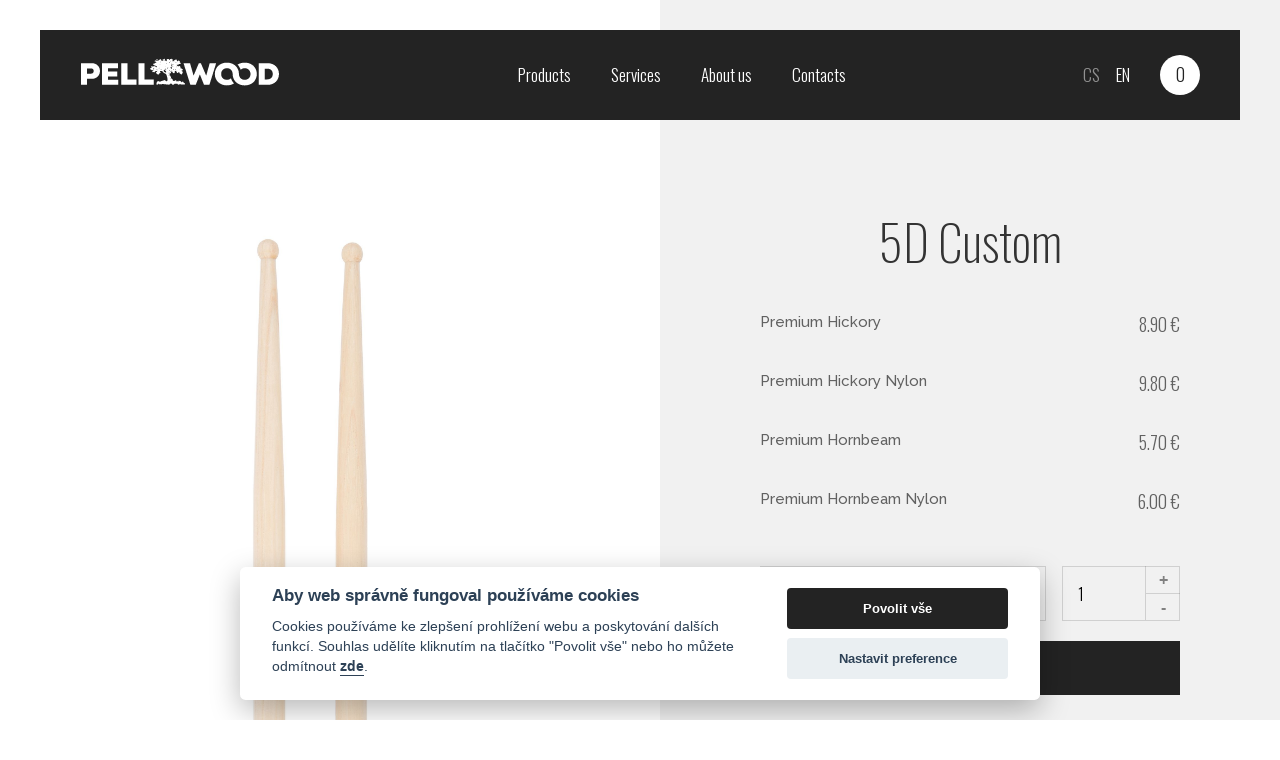

--- FILE ---
content_type: text/html; charset=utf-8
request_url: https://pellwood.com/en/produkt/5d-custom
body_size: 6376
content:
<!DOCTYPE html><html lang="en"><head><script type="text/plain" data-cookiecategory="analytics" async="" src="https://www.googletagmanager.com/gtag/js?id=UA-182610890-1"></script><script type="text/plain" data-cookiecategory="analytics" async="">window.dataLayer = window.dataLayer || [];
        function gtag(){dataLayer.push(arguments);}
        gtag('js', new Date());
        gtag('config', 'UA-182610890-1');</script><script type="text/javascript" src="https://c.seznam.cz/js/rc.js"></script><script type="text/javascript" src="https://cdn.jsdelivr.net/gh/orestbida/cookieconsent@v2.8.0/dist/cookieconsent.js"></script><meta charSet="utf-8"/><link rel="icon" href="/favicon/favicon.ico"/><link rel="apple-touch-icon" sizes="180x180" href="/favicon/apple-touch-icon.png"/><link rel="icon" type="image/png" sizes="32x32" href="/favicon/favicon-32x32.png"/><link rel="icon" type="image/png" sizes="16x16" href="/favicon/favicon-16x16.png"/><link rel="manifest" href="/favicon/manifest.json"/><link rel="mask-icon" href="/favicon/safari-pinned-tab.svg" color="#5bbad5"/><meta name="msapplication-TileColor" content="#ffffff"/><meta name="theme-color" content="#232323"/><meta name="google-site-verification" content="P5i8IZ7hI1tHTStpXE_BlzfEggYY31nJUUiNZX3CN-8"/><meta name="viewport" content="width=device-width, initial-scale=1"/><title>5D Custom │ Czech manufacturer of high quality drumsticks ma</title><link rel="canonical" href="https://pellwood.com/en/produkt/5d-custom"/><meta itemProp="name" content="5D Custom │ Czech manufacturer of high quality drumsticks ma"/><meta itemProp="description" content="The small round tip of this type will provide pure sound of cymbals and the stick is appropriate for styles such as funk, fusion, or Latin."/><meta itemProp="image" content="https://cdn.sanity.io/images/ejvonubx/production/1b848fb82e1a291c756a5ac7afcdcdb07d0396c0-3756x1130.jpg?or=270"/><meta name="description" content="The small round tip of this type will provide pure sound of cymbals and the stick is appropriate for styles such as funk, fusion, or Latin."/><meta property="og:title" content="5D Custom │ Czech manufacturer of high quality drumsticks ma"/><meta property="og:type" content="website"/><meta property="og:url" content="https://pellwood.com/produkt/5d-custom"/><meta property="og:image" content="https://cdn.sanity.io/images/ejvonubx/production/1b848fb82e1a291c756a5ac7afcdcdb07d0396c0-3756x1130.jpg?or=270"/><meta property="og:description" content="The small round tip of this type will provide pure sound of cymbals and the stick is appropriate for styles such as funk, fusion, or Latin."/><meta property="og:site_name" content="PELLWOOD"/><meta property="fb:app_id"/><meta name="next-head-count" content="28"/><link rel="preload" href="/_next/static/css/1656674b706814de.css" as="style"/><link rel="stylesheet" href="/_next/static/css/1656674b706814de.css" data-n-g=""/><noscript data-n-css=""></noscript><script defer="" nomodule="" src="/_next/static/chunks/polyfills-42372ed130431b0a.js"></script><script src="/_next/static/chunks/webpack-598ac2425081cbc8.js" defer=""></script><script src="/_next/static/chunks/framework-64ad27b21261a9ce.js" defer=""></script><script src="/_next/static/chunks/main-df698afc1197b8c5.js" defer=""></script><script src="/_next/static/chunks/pages/_app-169dd0b140fb50d6.js" defer=""></script><script src="/_next/static/chunks/562-b69528acd8be3005.js" defer=""></script><script src="/_next/static/chunks/803-ad3b39e2c0867cac.js" defer=""></script><script src="/_next/static/chunks/630-37903fe89a4b7be6.js" defer=""></script><script src="/_next/static/chunks/pages/produkt/%5Bproduct%5D-2b8172a2a71b04ec.js" defer=""></script><script src="/_next/static/XwAPnM6LwvvkEwZdX7V2C/_buildManifest.js" defer=""></script><script src="/_next/static/XwAPnM6LwvvkEwZdX7V2C/_ssgManifest.js" defer=""></script></head><body><div id="__next"><div id="offcanvas-flip" class="uk-offcanvas" uk-offcanvas="flip: true; overlay: true;"><div class="uk-offcanvas-bar"><div class="tm-canvas-head"><span class="tm-circle-count">0</span><h2>Basket</h2><span class="tm-canvas-close"><img src="/assets/times.svg"/></span></div><p class="uk-text-center">Basket is empty</p></div></div><header><div class="uk-container uk-container-expand uk-height-1-1"><div class="uk-flex uk-flex-between uk-flex-middle uk-height-1-1"><a class="logo-wrap uk-width-auto" href="/en"><img src="/assets/logo.svg" width="200" height="100%" alt="Pellwood"/></a><div class="uk-text-right uk-width-expand uk-hidden@m"><button class="hamburger hamburger--spin " type="button"><span class="hamburger-box"><span class="hamburger-inner"></span></span></button></div><div class="top-nav uk-width-expand "><nav><ul><li class=""><a href="/en/produkty?size=6&amp;category=all">Products</a></li></ul></nav><div class="lang-nav uk-hidden@m"><nav><ul><li><a href="/">cs</a></li><li class="menu_active"><a href="/en">en</a></li></ul></nav></div></div><div class="uk-flex function-button-wrap uk-width-auto"><div class="lang-nav uk-visible@m"><nav><ul><li><a href="/">cs</a></li><li class="menu_active"><a href="/en">en</a></li></ul></nav></div><div class="user-area"><div class="login"><a nohref="" href="/" class="basket_count" uk-toggle="target: #offcanvas-flip" aria-expanded="false">0</a></div></div></div></div></div></header><main id="product"><section class="full product"><div class="uk-grid uk-child-width-1-1 uk-child-width-1-2@m uk-grid-stack" uk-grid="" uk-height-match="target: &gt; div &gt; div"><div><div class="article_img_wrap scale_img"><div class="uk-visible@m"><img src="https://cdn.sanity.io/images/ejvonubx/production/1b848fb82e1a291c756a5ac7afcdcdb07d0396c0-3756x1130.jpg?or=270" alt="5D Custom "/></div><div class="uk-hidden@m orianted-img"><img src="https://cdn.sanity.io/images/ejvonubx/production/1b848fb82e1a291c756a5ac7afcdcdb07d0396c0-3756x1130.jpg?or=180" alt="5D Custom "/></div></div></div><div><div class="content_wrap grey"><div class="content"><h1 class="head_1">5D Custom </h1><div class="variants_list"><div class="uk-grid uk-grid-medium" uk-grid=""><div class="uk-width-expand">Premium Hickory</div><div class="short_price">8.90<!-- --> <!-- -->€</div></div><div class="uk-grid uk-grid-medium" uk-grid=""><div class="uk-width-expand">Premium Hickory Nylon</div><div class="short_price">9.80<!-- --> <!-- -->€</div></div><div class="uk-grid uk-grid-medium" uk-grid=""><div class="uk-width-expand">Premium Hornbeam</div><div class="short_price">5.70<!-- --> <!-- -->€</div></div><div class="uk-grid uk-grid-medium" uk-grid=""><div class="uk-width-expand">Premium Hornbeam Nylon</div><div class="short_price">6.00<!-- --> <!-- -->€</div></div></div><div class="order_block"><div class="uk-flex uk-flex-between"><div class="uk-width-1-1 uk-width-auto@m"><div class="custom-select-wrap"><button class="custom-select uk-button uk-button-default false" type="button" tabindex="-1"><span>Select variant</span><span><img src="/assets/chevron-down-light.svg" alt="Down"/></span></button><div class="uk-dropdown select-variant" uk-dropdown="mode: click; pos: bottom-justify; offset: 0"><ul class="uk-nav uk-dropdown-nav"><li class="variant_select uk-flex"><span class="uk-width-expand">Premium Hickory</span><span class="uk-width-auto uk-text-right">8.90<!-- --> <!-- -->€</span></li><li class="variant_select uk-flex"><span class="uk-width-expand">Premium Hickory Nylon</span><span class="uk-width-auto uk-text-right">9.80<!-- --> <!-- -->€</span></li><li class="variant_select uk-flex"><span class="uk-width-expand">Premium Hornbeam</span><span class="uk-width-auto uk-text-right">5.70<!-- --> <!-- -->€</span></li><li class="variant_select uk-flex"><span class="uk-width-expand">Premium Hornbeam Nylon</span><span class="uk-width-auto uk-text-right">6.00<!-- --> <!-- -->€</span></li></ul></div></div></div><div class="custom_number quantity false"><input type="number" min="1" max="1000" step="1" value="1"/><div class="quantity-nav"><div class="quantity-button quantity-up">+</div><div class="quantity-button quantity-down">-</div></div></div></div><button class="uk-width-1-1 uk-margin-top tm-button tm-black-button">Add to basket</button></div><div class="status"><div><img src="/assets/check-circle-regular.svg" uk-svg=""/></div><span>In stock</span></div><div class="description_product"><div><p>The small round tip of this type will provide pure sound of cymbals and the stick is appropriate for styles such as funk, fusion, or Latin.</p><p></p><p></p><p></p></div></div><div class="paramets"><table class="uk-table uk-table-divider uk-table-small"><tbody><tr><td>Length</td><td class="uk-text-right">410 mm</td></tr><tr><td>Diameter</td><td class="uk-text-right">14 mm</td></tr></tbody></table></div></div></div></div></div></section><section class="grey section_base slider-card"><div class="uk-container uk-container-expand"><div class="uk-grid uk-child-width-1-1 uk-grid-stack" uk-grid=""><div><h2 class="section_head" uk-scrollspy="cls: uk-animation-slide-top-small; delay: 500">You could be interested in</h2></div></div><div class="uk-child-width-1-1 uk-child-width-1-2@s uk-child-width-1-3@m uk-grid uk-grid-stack" uk-grid=""><div><a class="card_short" style="opacity:1" href="/en/produkt/5a-medium"><h3 class="card_short_head">5A Medium</h3><div class="cart_img">0</div><span class="short_price">from € 5.7</span></a></div><div><a class="card_short" style="opacity:1" href="/en/produkt/drum-pad-woody"><h3 class="card_short_head">Drum Pad WOODY</h3><div class="cart_img">0</div><span class="short_price"> € 20.4</span></a></div><div><a class="card_short" style="opacity:1" href="/en/produkt/jazz-model-x-line-4-pairs"><h3 class="card_short_head">Jazz Model X-LINE 4 pairs</h3><div class="cart_img">0</div><span class="short_price">from € 14.50</span></a></div></div></div></section><section class="section_base"><div class="uk-container uk-container-expand"><div class="uk-grid uk-grid-stack" uk-grid="" uk-scrollspy="target: &gt; div &gt; a; cls: uk-animation-slide-top-small; delay: 500"><div class="uk-width-1-1 uk-width-1-2@s"><a class="big_category" href="/en/clanek/services/custom-printed-drumsticks"><div class="category_wrap"><div class="uk-inline uk-height-1-1 uk-width-1-1"><div class="blanded-mix uk-width-1-1 uk-height-1-1 uk-background-cover" style="background-image:url(https://cdn.sanity.io/images/ejvonubx/production/1e8acb89a9ca7c63a87957b35caf783f59b21119-2016x1512.jpg?w=1200&amp;auto=format)" data-src="https://cdn.sanity.io/images/ejvonubx/production/1e8acb89a9ca7c63a87957b35caf783f59b21119-2016x1512.jpg?w=1200&amp;auto=format" uk-img=""></div><div class="overlay uk-position-center uk-flex uk-flex-center uk-flex-middle"><h2 class="category_short_name">Custom printed drumsticks</h2></div></div></div></a></div><div class="uk-width-1-1 uk-width-1-2@s"><a class="big_category" href="/en/clanek/about-us/pellwood-artists"><div class="category_wrap"><div class="uk-inline uk-height-1-1 uk-width-1-1"><div class="blanded-mix uk-width-1-1 uk-height-1-1 uk-background-cover" style="background-image:url(https://cdn.sanity.io/images/ejvonubx/production/184c42bf4def9c834c6a938db4dc60c99f199ddf-800x600.jpg?w=1200&amp;auto=format)" data-src="https://cdn.sanity.io/images/ejvonubx/production/184c42bf4def9c834c6a938db4dc60c99f199ddf-800x600.jpg?w=1200&amp;auto=format" uk-img=""></div><div class="overlay uk-position-center uk-flex uk-flex-center uk-flex-middle"><h2 class="category_short_name">Pellwood Artists</h2></div></div></div></a></div></div></div></section></main><footer><div class="uk-container uk-container-expand uk-height-1-1"><div class="uk-flex uk-flex-between uk-flex-middle uk-height-1-1 uk-flex-wrap" uk-height-match="target: &gt; .footer-item"><div class="cart_method_foot uk-flex uk-flex-left"><div><img src="/assets/mastercard.svg" width="100%" height="28" alt="Mastercard"/></div><div><img src="/assets/visa.svg" width="100%" height="28" alt="Visa"/></div></div>0</div></div><div class="copyright"><span>Made in Brno by </span><a href="mailto:danielkokes@gmail.com,dmytro@pechunka.com"><img src="/assets/hardart.svg" height="18" width="100%" alt="Hardart studio"/></a></div></footer><div id="forgot-password" class="uk-flex-top" uk-modal=""><div class="uk-modal-dialog uk-modal-body uk-margin-auto-vertical"><div class="tm-canvas-head" style="margin-top:0"><h2>Reset your password</h2><button class="tm-canvas-close uk-close-large" type="button" uk-close=""></button></div><div class="login_form"><form><div class="uk-margin input_item"><input class="0 undefined" type="email" tabindex="1" value=""/><label>email</label></div><button type="submit" class="tm-button tm-black-button uk-width-1-1">Submit a request</button></form></div></div></div><div id="reset-password" class="uk-flex-top" uk-modal=""><div class="uk-modal-dialog uk-modal-body uk-margin-auto-vertical"><div class="tm-canvas-head" style="margin-top:0"><h2>Reset your password</h2><button class="tm-canvas-close uk-close-large" type="button" uk-close=""></button></div><div class="login_form"><form><div class="uk-margin input_item"><input class="0 false" type="password" tabindex="1" value=""/><label>Nove <!-- -->password</label></div><div class="uk-margin input_item"><input class="0 false" type="password" tabindex="2" value=""/><label>Opakovat nove <!-- -->password</label></div><button type="submit" class="tm-button tm-black-button uk-width-1-1">Obnovit heslo</button></form></div></div></div><div id="modal-login" class="uk-flex-top" uk-modal=""><div class="uk-modal-dialog uk-modal-body uk-margin-auto-vertical"><div class="tm-canvas-head"><h2>Login</h2><button class="tm-canvas-close uk-close-large" type="button" uk-close=""></button></div><div class="login_form"><form><div class="uk-margin input_item"><input class="0 false" type="email" tabindex="1" value=""/><label>email</label></div><div class="uk-margin input_item"><input class="0 false" type="password" tabindex="2" value=""/><label>password</label></div><button type="submit" class="tm-button tm-black-button uk-width-1-1">Login</button><a href="/" class="tm-button tm-bare-button tm-button-text uk-width-1-1"><span>Reset your password</span></a><hr/><p>Create account</p><button class="tm-button tm-bare-button uk-width-1-1"><span>Registration</span></button></form></div></div></div></div><script id="__NEXT_DATA__" type="application/json">{"props":{"pageProps":{"carts":[{"titleHead":"5A Medium │ Czech producer of high quality hickory and hornbeam drumsticks.","text":[{"style":"normal","_key":"e56ff1729db5","markDefs":[],"children":[{"_key":"e56ff1729db50","_type":"span","marks":[],"text":"The most popular PELLWOOD drumstick, for its versatility applicable "},{"_type":"span","marks":["strong"],"text":"for any style","_key":"e56ff1729db51"},{"_type":"span","marks":[],"text":". The hickory version will surprise you with unbelievable durability. However, up to a certain degree of heavy playing the hornbeam version will do just as well and, on top of that, is cheaper and more gentle both to your instrument and your hands. To produce an even heavier stroke, you can apply an additional nylon tip which also extends the stick’s lifespan. PELLWOOD’s system of ","_key":"e56ff1729db52"},{"marks":["strong"],"text":"guaranteed weight","_key":"e56ff1729db53","_type":"span"},{"_type":"span","marks":[],"text":" will ensure that the sticks will always have the same weight and will fit exactly in your hand.","_key":"e56ff1729db54"}],"_type":"block"}],"category":{"_ref":"ef5f71d1-da1e-46b4-8248-e268e0cbe92a","_type":"reference"},"parametrs":[{"title":"Length","value":"407 mm","_type":"parametr","_key":"97c8bad4addd"},{"_key":"28975d6d944b","title":"Diameter","value":"14 mm","_type":"parametr"}],"title":"5A Medium","descriptionHead":"The most popular PELLWOOD drumstick, for its versatility applicable for any style.","image":{"asset":{"_type":"reference","_ref":"image-17890dc13ec3944d8f8d7be99a063e8e6dc380c8-3756x1130-jpg"},"_type":"image"},"linkedProducts":{"product_2":{"_ref":"9dc9585b-b873-4f57-a783-d2288130be8f","_type":"reference"},"product_3":{"_type":"reference","_ref":"9029b4b0-67ed-43f9-b150-2cf2060b3d2d"},"product_1":{"_ref":"13dd2592-271b-4e04-a6f7-dab3c63ee967","_type":"reference"}},"variants":[{"title":"Premium Hickory","price":"8.9","_type":"variant","_key":"c1e1bd8e8d54"},{"_type":"variant","_key":"3cbb2deaafcb","title":"Premium Hickory Nylon","price":"9.8"},{"_key":"5bee1f932733","title":"Premium Hornbeam","price":"5.7","_type":"variant"},{"_key":"091bc5078be6","title":"Premium Hornbeam Nylon","price":"6.0","_type":"variant"}],"sort":1,"slug":{"current":"5a-medium","_type":"slug"},"orientedImage":true},{"slug":{"current":"drum-pad-woody","_type":"slug"},"category":{"_ref":"f0070172-b07a-48ea-b0be-bf67ab245f61","_type":"reference"},"sort":6,"title":"Drum Pad WOODY","image":{"_type":"image","asset":{"_ref":"image-93334e125128fce0e2807cfdb2b1fe33556e6985-3756x1920-jpg","_type":"reference"}},"descriptionHead":"A drummer simulator, a practical and indispensable aid for hardworking players.","linkedProducts":{"product_2":{"_type":"reference","_ref":"ecf1f92e-2bbd-429b-aa28-fe84d13d3499"},"product_3":{"_ref":"fbfd3910-93f9-46b4-b764-1f4b044b729c","_type":"reference"},"product_1":{"_ref":"07a8e917-637c-4c57-a68a-ee9be41abc46","_type":"reference"}},"price":20.4,"titleHead":"Drum Pad WOODY | We manufacture high quality drumsticks and mallets.","text":[{"_type":"block","style":"normal","_key":"343c0422fdb0","markDefs":[],"children":[{"text":"A drummer simulator, a practical and indispensable aid for ","_key":"343c0422fdb00","_type":"span","marks":[]},{"_key":"343c0422fdb01","_type":"span","marks":["strong"],"text":"hardworking players"},{"marks":[],"text":". Easily attachable to the knee. Now you can keep practicing wherever you have not your drum kit around or where you can’t afford to make noise, like warming up before a gig in your dressing room, in a car, on holidays, etc. It features special rubber with qualities of a drumhead.","_key":"343c0422fdb02","_type":"span"}]}]},{"variants":[{"price":"14.50","_type":"variant","_key":"c1cf40bee16c","title":"Hornbeam"},{"_key":"39316db6453f","title":"Hickory","price":"21.60","_type":"variant"}],"descriptionHead":"A jazz drumstick with 14 mm diameter applicable for any style.","orientedImage":true,"linkedProducts":{"product_1":{"_ref":"34472979-b069-4f3f-bd2b-0f5566c865e4","_type":"reference"},"product_2":{"_ref":"3fdef3dc-e5f9-46d3-9577-e4ed3d95d6f2","_type":"reference"},"product_3":{"_ref":"9029b4b0-67ed-43f9-b150-2cf2060b3d2d","_type":"reference"}},"text":[{"style":"normal","_key":"f95d452eb798","markDefs":[],"children":[{"_type":"span","marks":[],"text":"A jazz drumstick with 14 mm diameter applicable for any style. Its long taper provides an agile rebound. The oval tip renders a fullbodied sound.","_key":"f95d452eb7980"}],"_type":"block"},{"style":"normal","_key":"b83bde61fd43","markDefs":[],"children":[{"_type":"span","marks":["em"],"text":"Wood which does not fit our high quality requierments for premium sticks is used for X-Line series, which is an ideal compromise of the quality and price.","_key":"b83bde61fd430"}],"_type":"block"}],"parametrs":[{"_type":"parametr","_key":"530871e3e795","title":"Length","value":"420 mm"},{"_type":"parametr","_key":"49916b49ff67","title":"Diameter","value":"14 mm"}],"titleHead":"Jazz Model │High Quality drumsticks for professional drummers","category":{"_ref":"73bb20b6-a177-400a-bc88-4b67f90ba3b4","_type":"reference"},"title":"Jazz Model X-LINE 4 pairs","slug":{"_type":"slug","current":"jazz-model-x-line-4-pairs"},"image":{"_type":"image","asset":{"_type":"reference","_ref":"image-be04af63c4ad8d87c29a666524af8cd024683076-3756x1130-jpg"}}}],"articleFirst":[{"image":{"asset":{"_ref":"image-1e8acb89a9ca7c63a87957b35caf783f59b21119-2016x1512-jpg","_type":"reference"},"_type":"image"},"category":{"_ref":"3252355e-13f2-4628-8db4-a90bb522713b","_type":"reference"},"categorySlug":{"current":"services","_type":"slug"},"title":"Custom printed drumsticks","slug":{"current":"custom-printed-drumsticks","_type":"slug"}},{"slug":{"current":"unlacquered-drumsticks","_type":"slug"},"image":{"asset":{"_ref":"image-99db056a3bd672d4bfc1c10d568d6e06becc1eb2-5883x3927-jpg","_type":"reference"},"_type":"image"},"category":{"_type":"reference","_ref":"3252355e-13f2-4628-8db4-a90bb522713b"},"categorySlug":{"current":"services","_type":"slug"},"title":"Unlacquered drumsticks"}],"articleSeccond":[{"image":{"_type":"image","asset":{"_ref":"image-184c42bf4def9c834c6a938db4dc60c99f199ddf-800x600-jpg","_type":"reference"}},"category":{"_type":"reference","_ref":"53b17b89-299c-48b1-b332-26240fc0e624"},"categorySlug":{"_type":"slug","current":"about-us"},"title":"Pellwood Artists","slug":{"current":"pellwood-artists","_type":"slug"}},{"title":"Production","slug":{"current":"production","_type":"slug"},"image":{"_type":"image","asset":{"_type":"reference","_ref":"image-013e687a17bc4c95c72e27a0b78b74bd1e217c97-903x682-jpg"}},"category":{"_ref":"53b17b89-299c-48b1-b332-26240fc0e624","_type":"reference"},"categorySlug":{"_type":"slug","current":"about-us"}},{"slug":{"_type":"slug","current":"history"},"image":{"_type":"image","asset":{"_ref":"image-6916d3f3f1bcc22427b08d20e139262434787561-911x684-jpg","_type":"reference"}},"category":{"_ref":"53b17b89-299c-48b1-b332-26240fc0e624","_type":"reference"},"categorySlug":{"current":"about-us","_type":"slug"},"title":"History"}],"product":{"linkedProducts":{"product_1":{"_ref":"9793d30a-bd45-418d-a67a-d3270919022e","_type":"reference"},"product_2":{"_type":"reference","_ref":"fbfd3910-93f9-46b4-b764-1f4b044b729c"},"product_3":{"_type":"reference","_ref":"9029b4b0-67ed-43f9-b150-2cf2060b3d2d"}},"variants":[{"price":"8.9","_type":"variant","_key":"85fc65172c93","title":"Premium Hickory"},{"_type":"variant","_key":"70699ce33205","title":"Premium Hickory Nylon","price":"9.8"},{"price":"5.7","_type":"variant","_key":"8224b0845d22","title":"Premium Hornbeam"},{"price":"6.0","_type":"variant","_key":"0197cdae2b52","title":"Premium Hornbeam Nylon"}],"slug":{"current":"5d-custom","_type":"slug"},"category":{"_type":"reference","_ref":"ef5f71d1-da1e-46b4-8248-e268e0cbe92a"},"title":"5D Custom ","image":{"_type":"image","asset":{"_ref":"image-1b848fb82e1a291c756a5ac7afcdcdb07d0396c0-3756x1130-jpg","_type":"reference"}},"orientedImage":true,"descriptionHead":"The small round tip of this type will provide pure sound of cymbals and the stick is appropriate for styles such as funk, fusion, or Latin.","titleHead":"5D Custom │ Czech manufacturer of high quality drumsticks made of hickory and hornbeam","text":[{"markDefs":[],"children":[{"_type":"span","marks":[],"text":"The small round tip of this type will provide pure sound of cymbals and the stick is appropriate for styles such as funk, fusion, or Latin.","_key":"3234195a775d0"}],"_type":"block","style":"normal","_key":"3234195a775d"},{"children":[{"_key":"2ecf1258b3130","_type":"span","marks":[],"text":""}],"_type":"block","style":"normal","_key":"2ecf1258b313","markDefs":[]},{"children":[{"_type":"span","marks":[],"text":"","_key":"4f6adbe4de520"}],"_type":"block","style":"normal","_key":"4f6adbe4de52","markDefs":[]},{"_type":"block","style":"normal","_key":"6b0a2384f794","markDefs":[],"children":[{"marks":[],"text":"","_key":"6b0a2384f7940","_type":"span"}]}],"parametrs":[{"value":"410 mm","_type":"parametr","_key":"0d1c80cdd94c","title":"Length"},{"_type":"parametr","_key":"5206b7afd391","title":"Diameter","value":"14 mm"}]},"productId":"bec2aa4e-dffe-4e11-bb6b-9efe5f556885","lang":"en","currency":"€"},"__N_SSP":true},"page":"/produkt/[product]","query":{"product":"5d-custom"},"buildId":"XwAPnM6LwvvkEwZdX7V2C","isFallback":false,"isExperimentalCompile":false,"gssp":true,"locale":"en","locales":["cs","en"],"defaultLocale":"cs","scriptLoader":[]}</script></body></html>

--- FILE ---
content_type: text/css; charset=UTF-8
request_url: https://pellwood.com/_next/static/css/53e18d79efa6c44c.css
body_size: 281
content:
.CustomRangeSlider_custom-range-slider__0tna6{position:relative;width:100%;height:25px;-webkit-user-select:none;-moz-user-select:none;user-select:none;overflow:visible}.CustomRangeSlider_custom-range-slider__track-container__rtADM{position:relative;width:100%;height:25px;display:flex;align-items:center;cursor:pointer;z-index:1;overflow:visible}.CustomRangeSlider_custom-range-slider__track-background__W22w0{position:absolute;width:100%;height:10px;background:#fff;border-radius:5px}.CustomRangeSlider_custom-range-slider__track-active__A9oyK{position:absolute;height:10px;background-color:#c7c7c7;pointer-events:none;border-radius:5px}.CustomRangeSlider_custom-range-slider__slider__qB5_r{position:absolute;width:25px;height:25px;background:#4d4d4d;border-radius:50%;top:0;transform:translateX(-50%);cursor:-webkit-grab;cursor:grab;z-index:10;-webkit-user-select:none;-moz-user-select:none;user-select:none;touch-action:none;pointer-events:auto}.CustomRangeSlider_custom-range-slider__slider__qB5_r:active{cursor:-webkit-grabbing;cursor:grabbing}

--- FILE ---
content_type: application/javascript; charset=UTF-8
request_url: https://pellwood.com/_next/static/chunks/pages/index-3dfe74ad9658bc8e.js
body_size: 2006
content:
(self.webpackChunk_N_E=self.webpackChunk_N_E||[]).push([[405],{5557:function(e,i,a){(window.__NEXT_P=window.__NEXT_P||[]).push(["/",function(){return a(9828)}])},1484:function(e,i,a){"use strict";var t=a(5893);a(7294);var s=a(6803),l=a.n(s),r=a(5198),c=a(1163),n=a(1664),d=a.n(n);let u=l()(r.Z),o=e=>u.image(e);i.Z=e=>{let{lang:i,data:a}=e,s=(0,c.useRouter)();return(0,t.jsx)("div",{className:"uk-width-1-1 uk-width-1-2@s",children:(0,t.jsx)(d(),{href:"/clanek/".concat(s.query.category||a.categorySlug.current,"/").concat(a.slug.current),className:"big_category",children:(0,t.jsx)("div",{className:"category_wrap",children:(0,t.jsxs)("div",{className:"uk-inline uk-height-1-1 uk-width-1-1",children:[(0,t.jsx)("div",{className:"blanded-mix uk-width-1-1 uk-height-1-1 uk-background-cover",style:{backgroundImage:"url(".concat(o(a.image).width(1200).auto("format").url(),")")},"data-src":o(a.image).width(1200).auto("format").url(),"uk-img":""}),(0,t.jsx)("div",{className:"overlay uk-position-center uk-flex uk-flex-center uk-flex-middle",children:(0,t.jsx)("h2",{className:"category_short_name",children:a.title})})]})})})})}},5031:function(e,i,a){"use strict";var t=a(5893),s=a(7294),l=a(6803),r=a.n(l),c=a(5198),n=a(7942),d=a(1664),u=a.n(d);let o=r()(c.Z),h=e=>o.image(e),m=e=>{for(var i,a=Number.POSITIVE_INFINITY,t=e.length-1;t>=0;t--)(i=e[t].price.split(",").join("."))<a&&(a=i);return a},k=function(e,i,a){let t=arguments.length>3&&void 0!==arguments[3]&&arguments[3];return"en"===e?"".concat(t?n.Z.from[e]:""," ").concat(a," ").concat(i):"".concat(t?n.Z.from[e]:""," ").concat(i," ").concat(a)},g=(e,i,a)=>{var t,s,l;return(null==e?void 0:null===(t=e.variants)||void 0===t?void 0:t.length)?(null==e?void 0:null===(s=e.variants)||void 0===s?void 0:s.length)>1?k(a,m(e.variants),i,!0):(null==e?void 0:null===(l=e.variants)||void 0===l?void 0:l.length)===1?k(a,e.variants[0].price,i):"":k(a,e.price,i)};i.Z=e=>{let{item:i,lang:a,currency:l,block:r}=e,[c,n]=(0,s.useState)(g(i,l,a)),[d,o]=(0,s.useState)(0),m=(0,s.useRef)(null);return((0,s.useEffect)(()=>{n(g(i,l,a))}),(0,s.useEffect)(()=>{if(null==m?void 0:m.current){var e;o((null===(e=m.current)||void 0===e?void 0:e.clientWidth)*2)}},[m]),r)?(0,t.jsx)("div",{ref:m,children:(0,t.jsxs)(u(),{href:"/produkt/".concat(i.slug.current),className:"card_short",style:{opacity:1},children:[(0,t.jsx)("h3",{className:"card_short_head",children:i.title}),(0,t.jsx)("div",{className:"cart_img",children:d&&(0,t.jsx)("img",{src:h(i.image).width(d).auto("format").url(),alt:i.title})}),(0,t.jsx)("span",{className:"short_price",children:c})]})}):(0,t.jsx)("li",{ref:m,children:(0,t.jsxs)("a",{href:"".concat("cz"!==a?"/"+a:"","/produkt/").concat(i.slug.current),className:"card_short",children:[(0,t.jsx)("h3",{className:"card_short_head",children:i.title}),(0,t.jsx)("div",{className:"cart_img",children:d&&(0,t.jsx)("img",{src:h(i.image).width(d).auto("format").url(),alt:i.title})}),(0,t.jsx)("span",{className:"short_price",children:c})]})})}},4744:function(e,i,a){"use strict";var t=a(5893),s=a(7294),l=a(5031),r=a(7942);i.Z=e=>{let{data:i,lang:a,currency:c}=e,[n,d]=(0,s.useState)(!0);return(0,s.useEffect)(()=>{window.innerWidth>960?d(!0):d(!1)},[]),(0,t.jsx)("section",{className:"grey section_base slider-card",children:(0,t.jsxs)("div",{className:"uk-container uk-container-expand",children:[(0,t.jsx)("div",{className:"uk-grid uk-child-width-1-1 uk-grid-stack","uk-grid":"",children:(0,t.jsx)("div",{children:(0,t.jsx)("h2",{className:"section_head","uk-scrollspy":"cls: uk-animation-slide-top-small; delay: 500",children:r.Z.interestedproducts[a]})})}),!n&&(0,t.jsx)("div",{children:(0,t.jsxs)("div",{className:"uk-position-relative uk-visible-toggle uk-light",tabIndex:"-1","uk-slider":"center: true;",children:[(0,t.jsx)("ul",{className:"uk-slider-items uk-grid uk-child-width-1-1 uk-child-width-1-2@s uk-child-width-1-3@m","uk-scrollspy":"target: > li > a; cls: uk-animation-slide-top-small; delay: 500",children:(i||[]).map((e,i)=>(0,t.jsx)(l.Z,{item:e,lang:a,currency:c},i))}),(0,t.jsx)("ul",{className:"uk-slider-nav uk-dotnav uk-flex-center uk-margin"})]})}),n&&(0,t.jsx)("div",{className:"uk-child-width-1-1 uk-child-width-1-2@s uk-child-width-1-3@m uk-grid uk-grid-stack","uk-grid":"",children:(i||[]).map((e,i)=>(0,t.jsx)(l.Z,{item:e,lang:a,currency:c,block:!0},i))})]})})}},9828:function(e,i,a){"use strict";a.r(i),a.d(i,{__N_SSP:function(){return x}});var t=a(5893),s=a(5198),l=a(6803),r=a.n(l),c=a(1664),n=a.n(c),d=a(8863),u=a.n(d),o=a(2630),h=a(1484),m=a(4744);let k=r()(s.Z),g=e=>k.image(e);var x=!0;i.default=e=>{let{homepage:i,carts:a,articleFirst:s,articleSeccond:l,lang:r,currency:c}=e;return(0,t.jsxs)(o.Z,{id:"homepage",description:i.descriptionHead,title:i.titleHead,image:g(i.image).url(),children:[(0,t.jsx)("section",{className:"homepage_slide",children:(0,t.jsxs)("div",{className:"uk-inline uk-cover-container uk-height-1-1 uk-width-1-1",children:[(0,t.jsx)("div",{className:"blanded-mix uk-width-1-1 uk-height-1-1 uk-background-cover uk-img","data-src":g(i.image).width(2400).format("webp").url(),"data-srcset":"".concat(g(i.image).width(400).format("webp").url()," 400w,\n                      ").concat(g(i.image).width(640).format("webp").url()," 640w,\n                      ").concat(g(i.image).width(900).format("webp").url()," 900w,\n                      ").concat(g(i.image).width(1e3).format("webp").url()," 1000w,\n                      ").concat(g(i.image).width(1600).format("webp").url()," 1600w,\n                      ").concat(g(i.image).width(2e3).format("webp").url()," 2000w"),"uk-img":""}),(0,t.jsx)("div",{className:"overlay uk-position-center uk-flex uk-flex-center uk-flex-middle",children:(0,t.jsxs)("div",{children:[(0,t.jsx)("h1",{className:"contrast","uk-scrollspy":"cls: uk-animation-slide-top-small; delay: 500",children:i.title}),(0,t.jsx)(n(),{href:i.button.url,className:"tm-button tm-bare-button tm-contrast","uk-scrollspy":"cls: uk-animation-slide-top; delay: 500",children:i.button.title})]})})]})}),(0,t.jsx)("section",{className:"description uk-flex uk-flex-middle",children:(0,t.jsx)("div",{className:"uk-container uk-container-expand",children:(0,t.jsx)("div",{"uk-scrollspy":"cls: uk-animation-slide-top-small; delay: 500",children:(0,t.jsx)(u(),{blocks:i.content})})})}),a.length&&(0,t.jsx)(m.Z,{data:a,lang:r,currency:c}),(0,t.jsx)("section",{className:"section_base",children:(0,t.jsx)("div",{className:"uk-container uk-container-expand",children:(0,t.jsxs)("div",{className:"uk-grid","uk-grid":"","uk-scrollspy":"target: > div > a; cls: uk-animation-slide-top-small; delay: 500",children:[(0,t.jsx)("div",{className:"uk-width-1-1",children:(0,t.jsx)(n(),{href:i.banner.url,className:"big_category big_grid",children:(0,t.jsx)("div",{className:"category_wrap",children:(0,t.jsxs)("div",{className:"uk-inline uk-height-1-1 uk-width-1-1",children:[(0,t.jsx)("div",{className:"blanded-mix uk-width-1-1 uk-height-1-1 uk-background-cover uk-img","data-src":g(i.banner.image).width(2e3).url(),"uk-img":""}),(0,t.jsx)("div",{className:"overlay uk-position-center uk-flex uk-flex-center uk-flex-middle",children:(0,t.jsx)("h2",{className:"category_short_name",children:i.banner.title})})]})})})}),s[0]?(0,t.jsx)(h.Z,{lang:r,data:s[0],firstUrl:"sluzby"}):"",l[0]?(0,t.jsx)(h.Z,{lang:r,data:l[0],firstUrl:"o-nas"}):""]})})})]})}}},function(e){e.O(0,[562,803,630,888,774,179],function(){return e(e.s=5557)}),_N_E=e.O()}]);

--- FILE ---
content_type: image/svg+xml
request_url: https://pellwood.com/assets/mastercard.svg
body_size: 1334
content:
<svg xmlns="http://www.w3.org/2000/svg" viewBox="0 0 151.3 26.52"><defs><style>.cls-1{fill:gray;}</style></defs><title>mastercard</title><g id="Layer_2" data-name="Layer 2"><g id="Vrstva_1" data-name="Vrstva 1"><path class="cls-1" d="M41.65,21.48v-.43h.17V21h-.43v.08h.17v.43Zm.85,0V21h-.13l-.16.35L42.06,21h-.13v.51H42v-.39l.15.34h.09l.15-.34v.39Zm23.23-3.75V12.19a3.28,3.28,0,0,0-3.47-3.5,3.42,3.42,0,0,0-3.1,1.57,3.21,3.21,0,0,0-2.91-1.57A2.92,2.92,0,0,0,53.67,10V8.91H51.75v8.82h1.93V12.84a2.06,2.06,0,0,1,2.16-2.34c1.28,0,1.92.83,1.92,2.32v4.91H59.7V12.84a2.08,2.08,0,0,1,2.16-2.34c1.31,0,1.94.83,1.94,2.32v4.91ZM94.41,8.91H91.27V6.23H89.33V8.91H87.54v1.75h1.79v4c0,2,.8,3.26,3.07,3.26a4.55,4.55,0,0,0,2.4-.68l-.56-1.64a3.55,3.55,0,0,1-1.7.49c-1,0-1.27-.59-1.27-1.47v-4h3.14Zm16.37-.22A2.62,2.62,0,0,0,108.45,10V8.91h-1.9v8.82h1.92v-5c0-1.45.63-2.26,1.88-2.26a3.06,3.06,0,0,1,1.2.22l.59-1.81a4,4,0,0,0-1.36-.24ZM86,9.61a6.57,6.57,0,0,0-3.6-.92c-2.23,0-3.67,1.07-3.67,2.82,0,1.44,1.07,2.33,3,2.6l.9.13c1.05.15,1.55.43,1.55.93,0,.68-.7,1.07-2,1.07a4.71,4.71,0,0,1-2.94-.93l-.9,1.5A6.39,6.39,0,0,0,82.23,18c2.55,0,4-1.2,4-2.88s-1.16-2.36-3.08-2.64l-.9-.13c-.83-.11-1.5-.27-1.5-.86s.63-1,1.68-1a5.68,5.68,0,0,1,2.75.76Zm51.41-.92A2.62,2.62,0,0,0,135.11,10V8.91h-1.9v8.82h1.92v-5c0-1.45.63-2.26,1.88-2.26a3,3,0,0,1,1.2.22l.59-1.81a4,4,0,0,0-1.36-.24Zm-24.73,4.63A4.46,4.46,0,0,0,117.42,18a4.59,4.59,0,0,0,3.17-1.05l-.92-1.55a3.86,3.86,0,0,1-2.31.79,2.63,2.63,0,0,1-2.65-2.82,2.63,2.63,0,0,1,2.65-2.82,3.86,3.86,0,0,1,2.31.79l.92-1.55a4.59,4.59,0,0,0-3.17-1.05,4.46,4.46,0,0,0-4.71,4.63Zm18,0V8.91h-1.92V10A3.37,3.37,0,0,0,126,8.69a4.42,4.42,0,0,0-4.41,4.63A4.42,4.42,0,0,0,126,18a3.37,3.37,0,0,0,2.79-1.29v1.07h1.92Zm-7.15,0a2.67,2.67,0,1,1,5.34,0,2.67,2.67,0,1,1-5.34,0ZM100.39,8.69A4.3,4.3,0,0,0,96,13.32,4.35,4.35,0,0,0,100.52,18a5.37,5.37,0,0,0,3.61-1.23l-.94-1.43a4.22,4.22,0,0,1-2.56.93A2.45,2.45,0,0,1,98,14.06h6.55c0-.24,0-.48,0-.74,0-2.75-1.72-4.63-4.19-4.63Zm0,1.71a2.19,2.19,0,0,1,2.23,2.14H98a2.26,2.26,0,0,1,2.34-2.14Zm48.14,2.92V5.37h-1.92V10a3.35,3.35,0,0,0-2.78-1.29,4.42,4.42,0,0,0-4.41,4.63A4.42,4.42,0,0,0,143.79,18a3.35,3.35,0,0,0,2.78-1.29v1.07h1.92Zm2.24,3.6a.59.59,0,0,1,.23,0,.71.71,0,0,1,.18.12.57.57,0,0,1,.12.18.54.54,0,0,1,0,.22.52.52,0,0,1,0,.21.57.57,0,0,1-.12.18A.71.71,0,0,1,151,18a.59.59,0,0,1-.23.05.54.54,0,0,1-.22-.05.55.55,0,0,1-.3-.3.54.54,0,0,1-.05-.21.54.54,0,0,1,.05-.22.55.55,0,0,1,.3-.3A.54.54,0,0,1,150.73,16.92Zm0,1a.47.47,0,0,0,.17,0,.5.5,0,0,0,.14-.1.3.3,0,0,0,.09-.13.35.35,0,0,0,0-.17.33.33,0,0,0,0-.17.34.34,0,0,0-.09-.14.5.5,0,0,0-.14-.1.47.47,0,0,0-.17,0,.51.51,0,0,0-.17,0,.71.71,0,0,0-.14.1.34.34,0,0,0-.09.14.47.47,0,0,0,0,.17.51.51,0,0,0,0,.17.3.3,0,0,0,.09.13.71.71,0,0,0,.14.1A.51.51,0,0,0,150.73,17.91Zm0-.7a.23.23,0,0,1,.15.05.14.14,0,0,1,.06.12.16.16,0,0,1,0,.11.33.33,0,0,1-.12.05l.17.19h-.13l-.16-.19h-.05v.19h-.11v-.52Zm-.13.1v.14h.13l.07,0a.07.07,0,0,0,0-.1l-.07,0Zm-9.29-4a2.67,2.67,0,1,1,5.33,0,2.67,2.67,0,1,1-5.33,0Zm-64.8,0V8.91H74.63V10a3.36,3.36,0,0,0-2.79-1.29,4.42,4.42,0,0,0-4.41,4.63A4.42,4.42,0,0,0,71.84,18a3.36,3.36,0,0,0,2.79-1.29v1.07h1.92Zm-7.14,0a2.67,2.67,0,1,1,5.33,0,2.67,2.67,0,1,1-5.33,0ZM20.28,24l.32.27A13.26,13.26,0,1,1,13.26,0,13.18,13.18,0,0,1,20.6,2.22l-.32.26a14.29,14.29,0,0,0,0,21.56ZM29.66,0a13.24,13.24,0,0,0-7.35,2.22l.32.26a14.27,14.27,0,0,1,0,21.56l-.32.27A13.26,13.26,0,1,0,29.66,0Zm-8.2,2.84c-.17.13-.34.27-.5.42a13.24,13.24,0,0,0,0,20l.5.41.5-.41a13.26,13.26,0,0,0,0-20c-.16-.15-.33-.29-.5-.42"/></g></g></svg>

--- FILE ---
content_type: image/svg+xml
request_url: https://pellwood.com/assets/logo.svg
body_size: 2797
content:
<?xml version="1.0" encoding="UTF-8"?><svg id="a" xmlns="http://www.w3.org/2000/svg" viewBox="0 0 200.99 30.35"><g><path d="M77,2.94c.37,.28,.97,.07,1.1-.37-.35-.79-2.38,.02-1.1,.37Z" fill="#fff"/><path d="M105.62,27.03c-.28-.43-.89-.55-1.37-.56-.1-1.81-1.67-1.75-2.71-.62,.41-1.38-1.71-2.19-2.28-1.02-.73-.08-2.18-.68-2.27,.76-1.42-.9,.37,.02,.2-1.01-1.2-1.19-1.11-1.36-2.45-.12-.43,.1-1.13-.55-1.8-.18,1.45-1.45-1.19-1.79-1.38-3,.08-1.21-3.38-5.43-.49-4.65,1.1-.33-.05-1.34-.37-1.83,.18-.32,.75,.06,.98,.12,.15-.01,.92-.22,.98,0,.4,.92,.64,1.18,1.59,1.59,1.71,.13,.24-2.46,1.83-2.32,.5-.73,.7-.04,.73,.49,.64,1.64,1.24,2.41,2.45,.73,.6-.13,.96,.73,.86,1.22,.07,.36,.57,.42,.86,.49,.3,.25,.84,1.02,1.22,.61,.37-.32,.74-.69,.61-1.22,.77-.58,.58-1.98-.49-2.08-1.36-1.09,3.28-.51-.37-2.81-.37-.01-.88,.12-.98-.37,.36-.72-.2-1.33-.49-1.96-.3-.02-.72,.07-.98-.12-.47,.23-.97,.77-1.35,.12-2.14-1.94-.77-1.09,.86-1.47,.23-.47,.22-.98,.86-.61,.1,0,1.22,.07,1.22-.12-.12-.4,.34-.91,0-1.22-.32-.12-1.05-.17-.98-.61,1.18-.45-.76-2.14-1.59-1.47-1.24,1.29-.68,.64-1.22-.49,.24-.87-.81-.74-1.35-.73-.16,.52-.6,.71-1.1,.61-.49,.73-.82,1.5-1.83,1.1-.82-.63,1.63-1.96-.73-1.96-.06-.49-.84-.97-.86-.24-.24,.05-.49-.17-.73-.12-.01,1.22-1.23,1.28-1.47,.12-.68-.07-1.41,.15-2.08,.12-.46,.61,.81,1.81,.12,2.32-.13-1.1-1.43-1.21-1.71-.37-.63-.4-.6-1.07-.12-1.59-.39-1.33-.82-.85-1.22,.12-.17-.17-1.15-1.27-1.1-.49,.01,.47,.97,1.87,.24,2.08-.63-1.64-1.52,.59-1.71-1.35-.46-1.01-1.05-.72-1.71-.12-.67-.21-.93,.49-1.1,.98-.82,.21-1.61-.66-2.33,.08-1.09-.9-1.46-.29-1.34,.9,.28-.12,.75-.09,1.03-.18-.08,.59,.45,.98,.87,1.29-.49,.15-1.04-.2-1.54,.11-.09,.26-.35,.52-.61,.61-1.49-.49-1.99,1.8-.37,1.59,.5,.31,1.16,1.5,1.63,.48,.28,.95,2.26,.74,.45,1.72-.79,.16-.74-1.45-1.89-1.03,.09-.01,.17-.02,.26-.04-.63,.08-1.5-.04-1.76,.71-.96-.95-1.06-1.09-1.75,.1-.28,.3,.62,.54,.61,.98-1.44,.22-1.61-.16-1.35,1.59,.94-.06,1.36,1.28,2.57,.73,1.58,.29-1.52,1.08-.49,1.71,.58,1.11,.75-.02,1.47,0-.09,.32,.25,.43,.49,.49,.76-.81,1.7-2.2,2.69-.98,.54,.79-1.82,.26-1.1,1.22,.51,.11,.53,.69,.49,1.1,.05,.06,.59,.36,.49,.49,0,.27,.68-.14,.98,.12,.46,.69,1.57-.39,1.47-1.1,.27-.11,.62-.35,.98-.24,.43-.66-.49-1-.52-1.63,1.78-1.16,2.87,.14,3.82,1.51,.9,.53,2.33,.83,2.69,1.83,.63,1.51,2.6,8.01-.61,6.48-.57-.97-1.57-1.41-2.2-.37-1.13-.26-2.15,.57-3.22,.89-.56,.74-2.05-1.14-3.01-.08-1.76,1.81-.94,5.27,1.12,2.27,.16,.15,.35,.24,.58,.28l-.48,.39c.79-.29,2.11,.02,2.82,.17,1.15-1.37,3.07,.36,4.52-.24,.29,.33,1.25,.59,1.47,.12,.15,.41,2.98,.66,3.05-.97,.39,.39,1.08,.38,1.47-.01-.46,1.69,2.54,1.74,2.67,.25,1.06,.3,1.92,.21,3,.02-.02,.29,.51,1.18,.69,.87,1.92,.75,1.19-.87,1.59-.52,.67,.61,1.89,.24,2.79,.57,.79-.21,2.98,.38,2.59-1.06Zm-15.9-11.25c-.31,.29-.53-.41-.12-.55-.03,.12,.08,.43,.12,.55Zm2.5,8.76h0Zm-2.5-1.3c0-.06,0-.19,0-.25,.18-.07,.18,.32,0,.25Zm-.98-6.36l-.12,.12c-.17-.29-.27-.76-.24-1.1,.46,.06,.37,.66,.37,.98Zm-8.2-9.08c.22,.09-.13,.29-.09,.5-.02-.29-.49-.47-.15-.74,.08,.09,.14,.18,.24,.24Zm-1.19,3.65c.11-.18,.15-.38,.12-.59,.28,.34,.38,1.11-.28,.75,.05-.05,.12-.1,.15-.17Zm8.16-.2c-.05-.27,.44-.25,.61-.24,.24-.17,.37-.52,.51-.76,.05,.09,.08,.19,.16,.27-.58,.15-.6,.81-.67,1.22-.45,.03-.71,.04-.61-.49Zm3.18,13.21c-.11,.02-.14-.02-.12-.12,.11-.02,.14,.02,.12,.12Zm-5.14-14.8c-.09-.06-.15-.18-.12-.28,.12,.01,.24,.03,.37,0,.02,.21,0,.33-.24,.28Zm5.87,12.47c-.1,.86-.98,1.17-.37-.25,.01,0,.36,.24,.37,.25Zm-1.35-3.06c0,.86-1.05-.28-.86-.73,.31,.18,.56,.51,.86,.73Zm0-5.14c-.43,.36-.54-.5-.33-.78,.13,.07,.27,.1,.41,.08-.01,.09-.1,.63-.08,.7Zm1.96-.12c-.19,.05-.32-.07-.37-.24h.49l-.12,.24Zm.49-2.45c.12,1.36-1.32-.16-1.92-.3,.47-.03,.87-.48,.88-.95,.34,.11,.81,.17,.68,.63,.37,.02,.4,.3,.37,.61Zm1.96,1.47c0,.32-1.45,.32-.86-.25,.17,.04,.96-.14,.86,.25Zm-.61-5.14c-.02-.52,.38-.32,.71-.24-.32,0-.73,.9-.71,.24Zm2.32,5.26c-.68,.14-.46-.65-.49-1.06,.12,.41,.5,.68,.86,.88-.08,.04-.29,.14-.37,.18Zm.93-.06c.08,.08,.21,.1,.32,.12-.1,.05-.14,.16-.19,.25-.02-.06-.06-.35-.14-.37h0Zm3.47-.19v.17c-.18-.09-.38-.1-.57-.06,.1-.31,.34-.27,.57-.11Zm-3.42-2.69c-.37,.09-.47,.51-.83,.55-.11-.4,.51-.63,.83-.55Zm-.86-4.65c.06-.06,.18-.18,.24-.24,.58,.58-.26,.43-.47,.92,.06-.17,.17-.51,.23-.68Zm-.98-.49c.06-.33,.48,.02,0,.12v-.12Zm-1.83,4.77c.25-.05,.34,.08,.12,.24-.18,.02-.31-.14-.12-.24Zm-.98-3.06c-.2,1.13-.08,.85,.73,1.47-2.14,1.16-.28,.72-.24,1.83-2.88-.67-.36-1.73-.81-3.3h.32Zm-2.2-2.32c.04-.16,.21-.33,.37-.37,.75-.08-.27,1.16-.37,.37Zm-.24,.73c.85,.12,.43,.89-.21,.96-.25-.31-.1-.73,.21-.96Zm-3.18,1.1c.38-.1,.43,.17,.46,.47-.25-.21-.65,.13-.75-.14,.14-.02,.25-.21,.29-.33Zm-5.99-.98c.17-1.07,1.31,.42,0,.12v-.12Zm-1.35-.98l.12-.12,.12,.37c-.14,.03-.28-.11-.24-.25Zm-5.5,8.07c-.9,1.89-1.13-1.19,.7-.71-.27,.19-.35,.58-.7,.71Zm3.55,.73c-.64,.5-.84-.84-.26-.59,.11,.13,.33,.4,.26,.59Zm.61,.86c-.22,.03-.28-.03-.24-.24,.22-.03,.28,.03,.24,.24Zm2.81-.49h-.03c-.09-.49-.03-.59,.46-.51l-.43,.51Zm1.1-.12c-.02-.32-.01-.93,.37-.98-.31,.2-.03,1.34-.37,.98Zm4.52,2.2c-.56,.9-1.92-.09-2.45-.73-.62-.8,.54-1.21,.24-2.08,.43,1.23,2.37,1.32,2.2,2.81Zm0-2.08c-.66,.39-.82-.53-1.1-.98-.1-.4,.51-.83,.24-1.34,.65,.39-.17,1.41,.37,1.83,.34-.08,.55,.14,.49,.49Z" fill="#fff"/><path d="M98.52,24.22c.19,.2,.67,.41,.73,0-.1-.18-.63-.18-.73,0Z" fill="#fff"/></g><path d="M20.01,14.27c0,4.62-3.48,7.99-8.17,7.99H7.08v6.09H1V6.3H11.84c4.69,0,8.17,3.34,8.17,7.97Zm-6.25,.01c0-1.57-1.05-2.68-2.65-2.68H7.08v5.35h4.03c1.6,0,2.65-1.11,2.65-2.68Z" fill="#fff"/><path d="M38.41,23.08v5.27H22.09V6.3h16.05v5.25h-10v3.25h9.18v4.98h-9.18v3.3h10.27Z" fill="#fff"/><path d="M56.81,22.79v5.56h-15.35V6.3h6.16V22.79h9.19Z" fill="#fff"/><path d="M74.11,22.79v5.56h-15.35V6.3h6.16V22.79h9.19Z" fill="#fff"/><path d="M136.83,6.3l-6.8,22.05h-5.35l-4.23-10.65-4.15,10.65h-5.35l-6.9-22.05h6.52l3.58,12.71,5.25-12.6h2.1l5.35,12.61,3.51-12.72h6.47Z" fill="#fff"/><path d="M200,17.31c0,6.44-4.73,11.05-11.38,11.05h-8.93V6.3h8.93c6.68,0,11.38,4.56,11.38,11.01Zm-6.23,0c0-3.27-2.18-5.44-5.44-5.44h-2.54v10.93h2.54c3.27,0,5.44-2.23,5.44-5.48Z" fill="#fff"/><path d="M165.58,5.74c-2.75,0-5.2,.74-7.16,2.03,1.39,1.46,2.44,3.23,3.06,5.24,1.03-1.01,2.46-1.61,4.1-1.61,3.36,0,5.79,2.48,5.79,5.93s-2.43,5.93-5.79,5.93h0c-3.3,0-5.74-2.42-5.82-5.76,0-.06,0-.28,0-.34-.04-3.17-1.2-5.9-3.15-7.9-.45-.46-.95-.87-1.48-1.25-.11-.08-.21-.16-.32-.24-1.96-1.3-4.4-2.03-7.15-2.03-7.09,0-12.15,4.84-12.15,11.58s5.06,11.58,12.15,11.58h0c2.75,0,5.18-.73,7.14-2.02-1.39-1.46-2.45-3.22-3.06-5.23-1.02,1.01-2.44,1.6-4.07,1.6h0c-3.36,0-5.82-2.5-5.82-5.93s2.47-5.93,5.82-5.93,5.7,2.4,5.78,5.77c0,.06,0,.27,0,.33,.03,2.04,.51,3.91,1.38,5.51,.36,.66,.78,1.27,1.26,1.84,.17,.19,.35,.38,.53,.56,.54,.55,1.13,1.04,1.78,1.47h.02c1.96,1.31,4.41,2.05,7.17,2.05h0c7.07,0,12.11-4.83,12.11-11.58s-5.04-11.58-12.11-11.58Z" fill="#fff"/></svg>

--- FILE ---
content_type: application/javascript; charset=UTF-8
request_url: https://pellwood.com/_next/static/chunks/pages/produkt/%5Bproduct%5D-2b8172a2a71b04ec.js
body_size: 3376
content:
(self.webpackChunk_N_E=self.webpackChunk_N_E||[]).push([[70],{418:function(e,i,t){(window.__NEXT_P=window.__NEXT_P||[]).push(["/produkt/[product]",function(){return t(7094)}])},1484:function(e,i,t){"use strict";var a=t(5893);t(7294);var s=t(6803),n=t.n(s),l=t(5198),r=t(1163),c=t(1664),d=t.n(c);let u=n()(l.Z),o=e=>u.image(e);i.Z=e=>{let{lang:i,data:t}=e,s=(0,r.useRouter)();return(0,a.jsx)("div",{className:"uk-width-1-1 uk-width-1-2@s",children:(0,a.jsx)(d(),{href:"/clanek/".concat(s.query.category||t.categorySlug.current,"/").concat(t.slug.current),className:"big_category",children:(0,a.jsx)("div",{className:"category_wrap",children:(0,a.jsxs)("div",{className:"uk-inline uk-height-1-1 uk-width-1-1",children:[(0,a.jsx)("div",{className:"blanded-mix uk-width-1-1 uk-height-1-1 uk-background-cover",style:{backgroundImage:"url(".concat(o(t.image).width(1200).auto("format").url(),")")},"data-src":o(t.image).width(1200).auto("format").url(),"uk-img":""}),(0,a.jsx)("div",{className:"overlay uk-position-center uk-flex uk-flex-center uk-flex-middle",children:(0,a.jsx)("h2",{className:"category_short_name",children:t.title})})]})})})})}},5031:function(e,i,t){"use strict";var a=t(5893),s=t(7294),n=t(6803),l=t.n(n),r=t(5198),c=t(7942),d=t(1664),u=t.n(d);let o=l()(r.Z),h=e=>o.image(e),m=e=>{for(var i,t=Number.POSITIVE_INFINITY,a=e.length-1;a>=0;a--)(i=e[a].price.split(",").join("."))<t&&(t=i);return t},v=function(e,i,t){let a=arguments.length>3&&void 0!==arguments[3]&&arguments[3];return"en"===e?"".concat(a?c.Z.from[e]:""," ").concat(t," ").concat(i):"".concat(a?c.Z.from[e]:""," ").concat(i," ").concat(t)},k=(e,i,t)=>{var a,s,n;return(null==e?void 0:null===(a=e.variants)||void 0===a?void 0:a.length)?(null==e?void 0:null===(s=e.variants)||void 0===s?void 0:s.length)>1?v(t,m(e.variants),i,!0):(null==e?void 0:null===(n=e.variants)||void 0===n?void 0:n.length)===1?v(t,e.variants[0].price,i):"":v(t,e.price,i)};i.Z=e=>{let{item:i,lang:t,currency:n,block:l}=e,[r,c]=(0,s.useState)(k(i,n,t)),[d,o]=(0,s.useState)(0),m=(0,s.useRef)(null);return((0,s.useEffect)(()=>{c(k(i,n,t))}),(0,s.useEffect)(()=>{if(null==m?void 0:m.current){var e;o((null===(e=m.current)||void 0===e?void 0:e.clientWidth)*2)}},[m]),l)?(0,a.jsx)("div",{ref:m,children:(0,a.jsxs)(u(),{href:"/produkt/".concat(i.slug.current),className:"card_short",style:{opacity:1},children:[(0,a.jsx)("h3",{className:"card_short_head",children:i.title}),(0,a.jsx)("div",{className:"cart_img",children:d&&(0,a.jsx)("img",{src:h(i.image).width(d).auto("format").url(),alt:i.title})}),(0,a.jsx)("span",{className:"short_price",children:r})]})}):(0,a.jsx)("li",{ref:m,children:(0,a.jsxs)("a",{href:"".concat("cz"!==t?"/"+t:"","/produkt/").concat(i.slug.current),className:"card_short",children:[(0,a.jsx)("h3",{className:"card_short_head",children:i.title}),(0,a.jsx)("div",{className:"cart_img",children:d&&(0,a.jsx)("img",{src:h(i.image).width(d).auto("format").url(),alt:i.title})}),(0,a.jsx)("span",{className:"short_price",children:r})]})})}},10:function(e,i,t){"use strict";var a=t(5893),s=t(1484);i.Z=e=>{let{lang:i,articleFirst:t,articleSeccond:n}=e;return(0,a.jsx)("section",{className:"section_base",children:(0,a.jsx)("div",{className:"uk-container uk-container-expand",children:(0,a.jsxs)("div",{className:"uk-grid uk-grid-stack","uk-grid":"","uk-scrollspy":"target: > div > a; cls: uk-animation-slide-top-small; delay: 500",children:[t[0]?(0,a.jsx)(s.Z,{lang:i,data:t[0],firstUrl:"sluzby"}):"",n[0]?(0,a.jsx)(s.Z,{lang:i,data:n[0],firstUrl:"o-nas"}):""]})})})}},4744:function(e,i,t){"use strict";var a=t(5893),s=t(7294),n=t(5031),l=t(7942);i.Z=e=>{let{data:i,lang:t,currency:r}=e,[c,d]=(0,s.useState)(!0);return(0,s.useEffect)(()=>{window.innerWidth>960?d(!0):d(!1)},[]),(0,a.jsx)("section",{className:"grey section_base slider-card",children:(0,a.jsxs)("div",{className:"uk-container uk-container-expand",children:[(0,a.jsx)("div",{className:"uk-grid uk-child-width-1-1 uk-grid-stack","uk-grid":"",children:(0,a.jsx)("div",{children:(0,a.jsx)("h2",{className:"section_head","uk-scrollspy":"cls: uk-animation-slide-top-small; delay: 500",children:l.Z.interestedproducts[t]})})}),!c&&(0,a.jsx)("div",{children:(0,a.jsxs)("div",{className:"uk-position-relative uk-visible-toggle uk-light",tabIndex:"-1","uk-slider":"center: true;",children:[(0,a.jsx)("ul",{className:"uk-slider-items uk-grid uk-child-width-1-1 uk-child-width-1-2@s uk-child-width-1-3@m","uk-scrollspy":"target: > li > a; cls: uk-animation-slide-top-small; delay: 500",children:(i||[]).map((e,i)=>(0,a.jsx)(n.Z,{item:e,lang:t,currency:r},i))}),(0,a.jsx)("ul",{className:"uk-slider-nav uk-dotnav uk-flex-center uk-margin"})]})}),c&&(0,a.jsx)("div",{className:"uk-child-width-1-1 uk-child-width-1-2@s uk-child-width-1-3@m uk-grid uk-grid-stack","uk-grid":"",children:(i||[]).map((e,i)=>(0,a.jsx)(n.Z,{item:e,lang:t,currency:r,block:!0},i))})]})})}},7094:function(e,i,t){"use strict";t.r(i),t.d(i,{__N_SSP:function(){return N}});var a=t(5893),s=t(7294),n=t(8863),l=t.n(n),r=t(6803),c=t.n(r),d=t(6612),u=t(2630),o=t(10),h=t(4744),m=t(5198),v=t(7942),k=t(959),x=t(1163);let g=c()(m.Z),j=e=>g.image(e),p=e=>{let{handle:i,name:t,price:s,lang:n,currency:l}=e;return(0,a.jsxs)("li",{className:"variant_select uk-flex",onClick:e=>i(t,s),children:[(0,a.jsx)("span",{className:"uk-width-expand",children:t}),(0,a.jsxs)("span",{className:"uk-width-auto uk-text-right",children:["en"===n?(Math.round(100*s)/100).toFixed(2):s," ",l]})]})};var N=!0;i.default=e=>{var i,t,n,r;let{carts:c,articleFirst:m,articleSeccond:g,product:N,productId:f,lang:b,currency:w}=e,_=(0,x.useRouter)(),[y,Z]=(0,s.useState)(1),[C,q]=(0,s.useState)(!1),{dataContextState:I,dataContextDispatch:S}=(0,s.useContext)(k.Z),[P,E]=(0,s.useState)({name:v.Z.selectvariant[b],price:""}),[T,F]=(0,s.useState)({select:!1,count:!1}),V=(e,i)=>{E({...P,name:e,price:i}),F({...T,select:!1}),(0,d.dropdown)(".select-variant").hide()},O=async()=>{if(q(!0),P.name===v.Z.selectvariant[b]&&(null==N?void 0:null===(e=N.variants)||void 0===e?void 0:e.length)){F({...T,select:!0}),q(!1),_.push(_.asPath);return}if(0===y){F({...T,count:!0}),q(!1),_.push(_.asPath);return}_.push(_.asPath+"?buy=true");var e,i,t={id:f,nameProduct:N.title,variantName:P.name,variantPrice:P.price,countVariant:y,imgUrl:j(N.image).url()};(null==N?void 0:null===(i=N.variants)||void 0===i?void 0:i.length)?(t.variantName=P.name,t.variantPrice=P.price):(t.variantName=N.title,N.price,t.variantPrice=N.price);let a=I["basket"+b],s=I["basketCount"+b];if(null!=a&&a){let e=-1;a.map((i,t)=>{var s;(null==N?void 0:null===(s=N.variants)||void 0===s?void 0:s.length)?i.id===f&&a[t].variantName===P.name&&(e=t):i.id===f&&(e=t)}),e>=0?a[e].countVariant=+a[e].countVariant+y:(s=+s+1,a.push(t)),e=-1}else(a=[]).push(t),s=1;S({state:a,type:"basket"+b}),S({state:s,type:"basketCount"+b}),await (0,d.offcanvas)("#offcanvas-flip").show(),q(!1)};return(0,a.jsxs)(u.Z,{id:"product",description:N.descriptionHead,title:N.titleHead,image:N.orientedImage?j(N.image).orientation(270).url():j(N.image).url(),children:[(0,a.jsx)("section",{className:"full product",children:(0,a.jsxs)("div",{className:"uk-grid uk-child-width-1-1 uk-child-width-1-2@m uk-grid-stack","uk-grid":"","uk-height-match":"target: > div > div",children:[(0,a.jsx)("div",{children:(0,a.jsxs)("div",{className:"article_img_wrap ".concat(N.orientedImage&&"scale_img"),children:[(0,a.jsx)("div",{className:"uk-visible@m",children:N.orientedImage?(0,a.jsx)("img",{src:j(N.image).orientation(270).url(),alt:N.title}):(0,a.jsx)("img",{src:j(N.image).url(),alt:N.title})}),(0,a.jsx)("div",{className:"uk-hidden@m ".concat(N.orientedImage&&"orianted-img"),children:N.orientedImage?(0,a.jsx)("img",{src:j(N.image).orientation(180).url(),alt:N.title}):(0,a.jsx)("img",{src:j(N.image).url(),alt:N.title})})]})}),(0,a.jsx)("div",{children:(0,a.jsx)("div",{className:"content_wrap grey",children:(0,a.jsxs)("div",{className:"content",children:[(0,a.jsx)("h1",{className:"head_1",children:N.title}),!!(null==N?void 0:null===(i=N.variants)||void 0===i?void 0:i.length)&&(0,a.jsx)("div",{className:"variants_list",children:N.variants.map((e,i)=>e.price?(0,a.jsxs)("div",{className:"uk-grid uk-grid-medium","uk-grid":"",children:[(0,a.jsx)("div",{className:"uk-width-expand",children:e.title}),(0,a.jsxs)("div",{className:"short_price",children:["en"===b?(Math.round(100*+e.price)/100).toFixed(2):e.price," ",w]})]},i):"")}),!!(null==N?void 0:null===(n=N.variants)||void 0===n?void 0:null===(t=n[0])||void 0===t?void 0:t.price)&&(0,a.jsxs)("div",{className:"order_block",children:[(0,a.jsxs)("div",{className:"uk-flex uk-flex-between",children:[(0,a.jsx)("div",{className:"uk-width-1-1 uk-width-auto@m",children:(0,a.jsxs)("div",{className:"custom-select-wrap",children:[(0,a.jsxs)("button",{className:"custom-select uk-button uk-button-default ".concat(T.select&&"error"),type:"button",tabIndex:"-1",children:[(0,a.jsx)("span",{children:P.name}),(0,a.jsx)("span",{children:(0,a.jsx)("img",{src:"/assets/chevron-down-light.svg",alt:"Down"})})]}),(0,a.jsx)("div",{className:"uk-dropdown select-variant","uk-dropdown":"mode: click; pos: bottom-justify; offset: 0",children:(0,a.jsx)("ul",{className:"uk-nav uk-dropdown-nav",children:((null==N?void 0:N.variants)||[]).map((e,i)=>(0,a.jsx)(p,{lang:b,currency:w,handle:V,name:e.title,price:e.price},i))})})]})}),(0,a.jsxs)("div",{className:"custom_number quantity ".concat(T.count&&"error"),children:[(0,a.jsx)("input",{type:"number",min:"1",max:"1000",step:"1",onChange:e=>Z(+e.target.value),value:y}),(0,a.jsxs)("div",{className:"quantity-nav",children:[(0,a.jsx)("div",{className:"quantity-button quantity-up",onClick:()=>Z(y+1),children:"+"}),(0,a.jsx)("div",{className:"quantity-button quantity-down",onClick:()=>y>0&&Z(y-1),children:"-"})]})]})]}),(0,a.jsxs)("button",{className:"uk-width-1-1 uk-margin-top tm-button tm-black-button",onClick:()=>O(),children:[C&&(0,a.jsx)("div",{"uk-spinner":"",className:"uk-icon uk-spinner"}),v.Z.addToBasket[b]]})]}),!(null==N?void 0:null===(r=N.variants)||void 0===r?void 0:r.length)&&(0,a.jsxs)("div",{className:"tm-single-order",children:[(0,a.jsxs)("div",{className:"tm-single-price uk-text-center uk-margin-bottom",children:["$"===w&&w," ",N.price," ","$"!==w&&w]}),(0,a.jsxs)("div",{className:"uk-grid-small uk-grid uk-grid-stack","uk-grid":"",children:[(0,a.jsx)("div",{className:"uk-width-1-3",children:(0,a.jsxs)("div",{className:"custom_number quantity ".concat(T.count&&"error"),children:[(0,a.jsx)("input",{type:"number",min:"1",max:"1000",step:"1",onChange:e=>Z(+e.target.value),value:y}),(0,a.jsxs)("div",{className:"quantity-nav",children:[(0,a.jsx)("div",{className:"quantity-button quantity-up",onClick:()=>Z(y+1),children:"+"}),(0,a.jsx)("div",{className:"quantity-button quantity-down",onClick:()=>y>0&&Z(y-1),children:"-"})]})]})}),(0,a.jsx)("div",{className:"uk-width-2-3",children:(0,a.jsxs)("button",{className:"uk-width-1-1 tm-button tm-black-button",onClick:()=>O(),children:[C&&(0,a.jsx)("div",{"uk-spinner":"",className:"uk-icon uk-spinner"}),v.Z.addToBasket[b]]})})]})]}),(0,a.jsxs)("div",{className:"status",children:[(0,a.jsx)("div",{children:(0,a.jsx)("img",{src:"/assets/check-circle-regular.svg","uk-svg":""})}),(0,a.jsx)("span",{children:v.Z.stock[b]})]}),(0,a.jsx)("div",{className:"description_product",children:(0,a.jsx)(l(),{blocks:N.text})}),(0,a.jsx)("div",{className:"paramets",children:(0,a.jsx)("table",{className:"uk-table uk-table-divider uk-table-small",children:(0,a.jsx)("tbody",{children:(N.parametrs||[]).map((e,i)=>(0,a.jsxs)("tr",{children:[(0,a.jsx)("td",{children:e.title}),(0,a.jsx)("td",{className:"uk-text-right",children:e.value})]},i))})})})]})})})]})}),(0,a.jsx)(h.Z,{data:c,lang:b,currency:w}),(0,a.jsx)(o.Z,{lang:b,articleFirst:m,articleSeccond:g})]})}}},function(e){e.O(0,[562,803,630,888,774,179],function(){return e(e.s=418)}),_N_E=e.O()}]);

--- FILE ---
content_type: image/svg+xml
request_url: https://pellwood.com/assets/hardart.svg
body_size: 709
content:
<svg xmlns="http://www.w3.org/2000/svg" width="66" height="14" viewBox="0 0 66 14" fill="#fff"><path d="M9.86628,7.58266v5.71055H6.59977V7.96211c0-1.09357-.38427-1.65119-1.23659-1.65119-.98835,0-1.60448.70136-1.60448,1.91844v5.06385H.49219V.38584H3.7587V4.43413A4.04659,4.04659,0,0,1,6.29014,3.5298C8.46717,3.5298,9.86628,5.12465,9.86628,7.58266Z"/><path d="M21.28154,3.80018V13.2831H18.75636l-.27977-.67054a4.49008,4.49008,0,0,1-2.8613.99148,4.83522,4.83522,0,0,1-4.97235-5.0624,4.812,4.812,0,0,1,4.97235-5.02725A4.49984,4.49984,0,0,1,18.513,4.53332l.33418-.73338ZM18.17491,8.54911a2.12311,2.12311,0,1,0-4.24572,0,2.12323,2.12323,0,1,0,4.24572,0Z"/><path d="M29.0101,3.765V6.75418H27.742c-1.15641,0-1.6406.50705-1.6406,1.71668v4.82235H22.83486V3.8103h2.18835l.50971,1.0524A3.16594,3.16594,0,0,1,28.14478,3.765Z"/><path d="M39.968.38584V13.29321H37.551L37.243,12.589a4.38686,4.38686,0,0,1-2.86033,1.0252A4.83767,4.83767,0,0,1,29.4,8.55175a4.82926,4.82926,0,0,1,4.98271-5.05229,4.42791,4.42791,0,0,1,2.35616.65827V.38584ZM36.94229,8.552a2.12326,2.12326,0,1,0-4.24547,0,2.12325,2.12325,0,1,0,4.24547,0Z"/><path d="M51.38353,3.80018V13.2831H48.85835l-.27977-.67054a4.49057,4.49057,0,0,1-2.8613.99148,4.83528,4.83528,0,0,1-4.97259-5.0624,4.81206,4.81206,0,0,1,4.97259-5.02725,4.49911,4.49911,0,0,1,2.89741,1.01893l.33419-.73338ZM48.27666,8.54911a2.123,2.123,0,1,0-4.24548,0,2.12311,2.12311,0,1,0,4.24548,0Z"/><path d="M64.25413,10.4324A1.00613,1.00613,0,0,1,63.155,9.34364V6.75418h2.30006V3.8103H63.07267V1.08455l-.671.00425-2.5129,2.67611v6.139a3.12,3.12,0,0,0,3.37172,3.3893h2.24734V10.4324Z"/><path d="M59.11209,3.765V6.75418H57.844c-1.15641,0-1.64084.50705-1.64084,1.71668v4.82235H52.93685V3.8103H55.1252l.50947,1.0524A3.16642,3.16642,0,0,1,58.24677,3.765Z"/></svg>


--- FILE ---
content_type: application/javascript; charset=UTF-8
request_url: https://pellwood.com/_next/static/XwAPnM6LwvvkEwZdX7V2C/_buildManifest.js
body_size: 448
content:
self.__BUILD_MANIFEST=function(s,e,c){return{__rewrites:{afterFiles:[],beforeFiles:[],fallback:[]},"/":[s,c,e,"static/chunks/pages/index-3dfe74ad9658bc8e.js"],"/404":[s,e,"static/chunks/pages/404-f6139a73842fc1b7.js"],"/_error":["static/chunks/pages/_error-7a92967bea80186d.js"],"/basket":[s,e,"static/chunks/pages/basket-c7e5798ba33a541e.js"],"/basket/checkout":[s,e,"static/chunks/pages/basket/checkout-8afb5b500a36834f.js"],"/clanek/[category]/[url]":[s,c,e,"static/chunks/pages/clanek/[category]/[url]-61f6f058eb3c6955.js"],"/kategorie/[category]":[s,c,e,"static/chunks/pages/kategorie/[category]-c8b6960d6da537bb.js"],"/produkt/[product]":[s,c,e,"static/chunks/pages/produkt/[product]-2b8172a2a71b04ec.js"],"/produkty":[s,c,e,"static/css/53e18d79efa6c44c.css","static/chunks/pages/produkty-626214743db13f6c.js"],"/thank-you":[s,e,"static/chunks/pages/thank-you-4fdc5feb1ffce48e.js"],"/user":[s,e,"static/chunks/pages/user-b5753eb84918381a.js"],sortedPages:["/","/404","/_app","/_error","/basket","/basket/checkout","/clanek/[category]/[url]","/kategorie/[category]","/produkt/[product]","/produkty","/thank-you","/user"]}}("static/chunks/562-b69528acd8be3005.js","static/chunks/630-37903fe89a4b7be6.js","static/chunks/803-ad3b39e2c0867cac.js"),self.__BUILD_MANIFEST_CB&&self.__BUILD_MANIFEST_CB();

--- FILE ---
content_type: application/javascript; charset=UTF-8
request_url: https://pellwood.com/_next/static/chunks/630-37903fe89a4b7be6.js
body_size: 9465
content:
"use strict";(self.webpackChunk_N_E=self.webpackChunk_N_E||[]).push([[630],{7999:function(e,t){t.Z=e=>{var t="cz",a="Kč";return"en"===e?(t="en",a="€"):(t="cz",a="Kč"),{lang:t,currency:a}}},7942:function(e,t){t.Z={products:{cz:"Produkty",en:"Products",de:"xxx"},search:{cz:"Hledat",en:"Search",de:"xxx"},noresult:{cz:"Nic jsme nenašli, zkuste jin\xe9 slovo.",en:"We didn't find anything, try another word.",de:"xxx"},user:{cz:"Uživatel",en:"User",de:"xxx"},login:{cz:"Přihl\xe1sit se",en:"Login",de:"xxx"},login2:{cz:"Přihl\xe1sit",en:"Login",de:"xxx"},formemail:{cz:"e-mail",en:"email",de:"xxx"},formpassword:{cz:"heslo",en:"password",de:"xxx"},forgottenpassword:{cz:"Zapomenut\xe9 heslo",en:"Reset your password",de:"xxx"},notyetaccount:{cz:"Nem\xe1te ještě \xfačet?",en:"Create account",de:"xxx"},registration:{cz:"Registrace",en:"Registration",de:"xxx"},intobasket:{cz:"Do koš\xedku",en:"Into the basket",de:"xxx"},checkout:{cz:"K objedn\xe1vce",en:"Checkout",de:"xxx"},basket:{cz:"Koš\xedk",en:"Basket",de:"xxx"},emptybasket:{cz:"V\xe1š koš\xedk je pr\xe1zdn\xfd.",en:"Basket is empty",de:"xxx"},delivery:{cz:"Doprava",en:"Delivery",de:"xxx"},totalprice:{cz:"Celkov\xe1 cena",en:"Total price",de:"xxx"},ordersummary:{cz:"Souhrn objedn\xe1vky",en:"Order summary",de:"xxx"},payment:{cz:"Platba",en:"Payment",de:"xxx"},contact:{cz:"Kontaktn\xed \xfadaje",en:"Contact information",de:"xxx"},formphone:{cz:"telefon",en:"phone",de:"xxx"},formname:{cz:"jm\xe9no",en:"name",de:"xxx"},formsurname:{cz:"př\xedjmen\xed",en:"surname",de:"xxx"},formstreet:{cz:"ulice a č.p.",en:"street and no.",de:"xxx"},formcity:{cz:"město",en:"city",de:"xxx"},formzip:{cz:"PSČ",en:"ZIP",de:"xxx"},formstate:{cz:"st\xe1t",en:"state",de:"xxx"},checkdifferentadress:{cz:"Doručit na jinou adresu",en:"Deliver to another address",de:"xxx"},checkcompanydata:{cz:"Doplnit firemn\xed \xfadaje",en:"Fill in the company data",de:"xxx"},chcekcreatecaccout:{cz:"Založit \xfačet pro př\xedšt\xed objedn\xe1vky",en:"Create account",de:"xxx"},chceknote:{cz:"Pozn\xe1mka k objedn\xe1vce",en:"Add note to order",de:"xxx"},infovat:{cz:"Všechny ceny jsou včetně DPH 21 %",en:"All prices include 21% VAT",de:"xxx"},infoterm:{cz:"Odesl\xe1n\xedm objedn\xe1vky souhlas\xedte s obchodn\xedmi podm\xednkami.",en:"By sending the order, you agree with the terms and conditions.",de:"xxx"},sendorder:{cz:"Odeslat objedn\xe1vku",en:"Send order",de:"xxx"},backtohp:{cz:"Zpět na hlavn\xed str\xe1nku",en:"Back to home page",de:"xxx"},buy:{cz:"Koupit",en:"Buy",de:"xxx"},homepage:{cz:"Hlavn\xed str\xe1nka",en:"Homepage",de:"xxx"},price:{cz:"Cena",en:"Price",de:"xxx"},unitczk:{cz:"Kč",en:"CZK",de:"xxx"},pc:{cz:"ks",en:"pc",de:"xxx"},selectvariant:{cz:"Vybrat variantu",en:"Select variant",de:"xxx"},interestedproducts:{cz:"Mohlo by v\xe1s zaj\xedmat",en:"You could be interested in",de:"xxx"},footeradress:{cz:"Adresa",en:"Adress",de:"xxx"},footercontact:{cz:"Kontakt",en:"Contact",de:"xxx"},footerabout:{cz:"Informace o n\xe1kupu",en:"About shopping",de:"xxx"},footerfollowus:{cz:"Sledujte n\xe1s",en:"Follow us",de:"xxx"},moreinformation:{cz:"V\xedce informac\xed",en:"More information",de:"xxx"},back:{cz:"Zpět",en:"Back",de:"xxx"},stock:{cz:"Skladem",en:"In stock",de:"xxx"},nosctock:{cz:"Nen\xed skladem",en:"xxx",de:"xxx"},onorder:{cz:"Na objedn\xe1vku",en:"xxx",de:"xxx"},color:{cz:"Barva",en:"Color",de:"xxx"},from:{cz:"od",en:"from",de:"xxx"},allProducts:{cz:"Všechny produkty",en:"All products",de:"xxx"},searchAndFilter:{cz:"Hledat a filtrovat",en:"Search and filter",de:"xxx"},filter:{cz:"Filtrovat",en:"Filter",de:"xxx"},addToBasket:{cz:"PŘIDAT DO KOŠ\xcdKU",en:"Add to basket",de:"xxx"},free:{cz:"ZDARMA",en:"FREE",de:"xxx"},yourBasket:{cz:"V\xe1š n\xe1kupn\xed koš\xedk",en:"Basket",de:"xxx"},item:{cz:"Položka",en:"Item",de:"xxx"},quantity:{cz:"Počet",en:"Quantity",de:"xxx"},remove:{cz:"Odstranit",en:"Remove",de:"xxx"},deliveryDetails:{cz:"Dodac\xed \xfadaje",en:"Delivery details",de:"xxx"},order:{cz:"Objedn\xe1vka",en:"Order",de:"xxx"},editItems:{cz:"UPRAVIT POLOŽKY",en:"Edit items",de:"xxx"},notSelected:{cz:"Nevybr\xe1no",en:"Not selected",de:"xxx"},accessCondition1:{cz:"Odesl\xe1n\xedm objedn\xe1vky souhlas\xedte s",en:"By sending the order, you agree with the",de:"xxx"},accessCondition2:{cz:"obchodn\xedmi podm\xednkami.",en:"terms and conditions.",de:"xxx"},yourAccount:{cz:"V\xe1š \xfačet",en:"Account",de:"xxx"},account:{cz:"\xdačet",en:"Account",de:"xxx"},lengthPalicek:{cz:"d\xe9lka paliček",en:"length of drumsticks",de:"xxx"},weightPalicek:{cz:"průměr paliček",en:"diameter of drumsticks",de:"xxx"},logOut:{cz:"Odhl\xe1sit se",en:"Log out",de:"xxx"},save:{cz:"ULOŽIT",en:"Save",de:"xxx"},orderHistory:{cz:"Historie objedn\xe1vek",en:"Order history",de:"xxx"},noOrder:{cz:"Zat\xedm nem\xe1te ž\xe1dnou objedn\xe1vku",en:"You don't have any orders yet",de:"xxx"},orderNumber:{cz:"Objedn\xe1vka č.",en:"Order no.",de:"xxx"},deliveryFreeCanvas:{cz:"Doprava ZDARMA po ČR a SK",en:"Free delivery to DE and AU",de:"xxx"},saleCanvas:{cz:"Sleva 5 % na všechny produkty",en:"5% discount on all products",de:"xxx"},deliveryFreeCanvasValue:{cz:"nad 1500 Kč",en:"over 100 €",de:"xxx"},saleCanvasValue:{cz:"nad 2000 Kč",en:"over 150 €",de:"xxx"},companyName:{cz:"Obchodn\xed jm\xe9no",en:"Company name",de:"xxx"},ico:{cz:"IČO",en:"Company Registration No.",de:"xxx"},dic:{cz:"DIČ",en:"VAT no.",de:"xxx"},loginErrorExist:{cz:"Uživatel s t\xedmto e-mailem již existuje.",en:"User with this email already exists.",de:"xxx"},loginErrorWrong:{cz:"Neplat\xfd e-mail nebo heslo.",en:"Invalid email or password.",de:"xxx"},emptyFields:{cz:"Vyplňte pros\xedm všechna pole.",en:"Please fill in all fields.",de:"xxx"},sale:{cz:"Sleva 5%",en:"Discount 5%",de:"xxx"},PayStatusCash:{cz:"Platba na dob\xedrku",en:"Payment on delivery",de:"xxx"},PayStatusError:{cz:"Platba se nezdařila",en:"Payment failed",de:"xxx"},PayStatusOk:{cz:"Platba zaplacena",en:"Transaction completed",de:"xxx"},PayStatusWait:{cz:"Ček\xe1 na zaplacen\xed",en:"Awaiting payment",de:"xxx"},selectDeliveryError:{cz:"Vyberte způsob dopravy",en:"Select a delivery method",de:"xxx"},selectPayMehodError:{cz:"Vyberte způsob platby",en:"Select the payment method",de:"xxx"},sendResetPasswordButton:{cz:"Odeslat požadavek",en:"Submit a request",de:"xxx"},thankOrder:{cz:"Děkujeme za Vaši objedn\xe1vku",en:"Thank you for your order",de:"xxx"},thankInfo:{cz:"Na V\xe1mi uveden\xfd e-mail bylo zasl\xe1no potvrzen\xed o proveden\xe9 objedn\xe1vce.",en:"A confirmation of the order has been sent to your e-mail.",de:"xxx"},errorSendOrder:{cz:"Chyba, zkontrolujte si pros\xedm vaše \xfadaje.",en:"Error, please check your details.",de:"xxx"},linkBuisness:{cz:"/clanek/kategorie/vseobecne-obchodni-podminky",en:"/en/clanek/kategorie/agb",de:"xxx"},showResults:{cz:"Zobrazit v\xfdsledky",en:"Show results",de:"xxx"},cancelFilters:{cz:"Zrušit všechny filtry",en:"Cancel all filters",de:"xxx"}}},5262:function(e,t){let a=e=>/^[a-zA-ZàáâäãåąčćęèéêëėįìíîïłńòóôöõøùúûüųūÿýżźñçčšžÀÁÂÄÃÅĄĆČĖĘÈÉÊËÌÍÎÏĮŁŃÒÓÔÖÕØÙÚÛÜŲŪŸÝŻŹÑßÇŒÆČŠŽ∂ð ,.'-]+$/u.test(e),n=e=>/^(([^<>()\[\]\\.,;:\s@"]+(\.[^<>()\[\]\\.,;:\s@"]+)*)|(".+"))@((\[[0-9]{1,3}\.[0-9]{1,3}\.[0-9]{1,3}\.[0-9]{1,3}\])|(([a-zA-Z\-0-9]+\.)+[a-zA-Z]{2,}))$/.test(String(e).toLowerCase()),s=e=>/^[+]*[(]{0,1}[0-9]{1,4}[)]{0,1}[-\s\./0-9]*$/g.test(e),o=e=>/^[a-zA-Z0-9\s,'-]*$/g.test(e);t.Z=(e,t,i,c)=>"email"!==e||n(t.email)?"name"!==e&&"surname"!==e||a(t[e])?"phone"!==e||s(t.phone)?"city"!==e||a(t.city)?!("address"!==e||o(t.address))&&(c({...i,address:!0}),!0):(c({...i,city:!0}),!0):(c({...i,phone:!0}),!0):(c({...i,[e]:!0}),!0):(c({...i,email:!0}),!0)},2630:function(e,t,a){a.d(t,{Z:function(){return E}});var n=a(5893),s=a(7294),o=a(9008),i=a.n(o),c=a(1163),l=a(959),r=a(1664),d=a.n(r),x=a(5198),u=a(7942),m=a(7999),h=a(6612),p=a.n(h),v=()=>{let e=(0,c.useRouter)(),{lang:t,currency:a}=(0,m.Z)(e.locale),{dataContextState:o,dataContextDispatch:i}=(0,s.useContext)(l.Z),[r,x]=(0,s.useState)(o["basket"+t]),[h,v]=(0,s.useState)(o["basketCount"+t]),[k,j]=(0,s.useState)(0),[g,f]=(0,s.useState)(0);(0,s.useEffect)(()=>{x(o["basket"+t])},[o["basketCount"+t]]);let b=async(t,a)=>{t.preventDefault(),p().offcanvas("#offcanvas-flip").hide(),a.length&&e.push(a)},y=()=>{let e=0,a=0;r&&r.map((t,n)=>{e=+(a=t.variantPrice instanceof String?t.variantPrice.split(" ")[0]*t.countVariant:t.variantPrice*t.countVariant)+e}),"en"===t&&e>150?(f((Math.round(5*e)/100).toFixed(2)),e-=.05*e):"cz"===t&&e>2e3&&(f(Math.round(.05*e)),e-=.05*e),("en"===t&&e<=150||"cz"===t&&e<=2e3)&&f(0),"en"===t?j((Math.round(100*e)/100).toFixed(2)):j(Math.round(e))};(0,s.useEffect)(()=>{y()},[]),(0,s.useEffect)(()=>{x(o["basket"+t]),v(o["basketCount"+t]),y()},[e.query]),(0,s.useEffect)(()=>{i({state:r,type:"basket"+t}),i({state:h,type:"basketCount"+t})},[h]);let z=e=>{e.preventDefault(),r.map((t,a)=>{t.id===e.currentTarget.dataset.id&&t.variantName===e.currentTarget.dataset.name&&r.splice(a,1)}),v(+h-1),x(r)};return(0,n.jsx)("div",{id:"offcanvas-flip",className:"uk-offcanvas","uk-offcanvas":"flip: true; overlay: true;",children:(0,n.jsxs)("div",{className:"uk-offcanvas-bar",children:[(0,n.jsxs)("div",{className:"tm-canvas-head",children:[(0,n.jsx)("span",{className:"tm-circle-count",children:h||0}),(0,n.jsx)("h2",{children:u.Z.basket[t]}),(0,n.jsx)("span",{className:"tm-canvas-close",onClick:e=>b(e,""),children:(0,n.jsx)("img",{src:"/assets/times.svg"})})]}),h&&k?(0,n.jsxs)("div",{children:[!!r.length&&r.map((s,o)=>(0,n.jsx)("div",{className:"tm-canvas-basket-item-wrap",children:(0,n.jsxs)("div",{className:"tm-basket-item",children:[(0,n.jsx)("div",{"data-src":s.imgUrl,className:"tm-basket-img-wrap uk-background-contain","uk-img":""}),(0,n.jsxs)("div",{className:"tm-basket-item-info",children:[(0,n.jsx)("h3",{className:"tm-basket-item-head",children:s.nameProduct}),(0,n.jsx)("span",{children:s.variantName}),(0,n.jsx)("span",{children:s.variantPrice instanceof String?s.variantPrice:s.variantPrice+" "+a}),(0,n.jsxs)("div",{className:"tm-canvas-basket-item-count",children:[(0,n.jsxs)("span",{children:[s.countVariant," ",u.Z.pc[t]]}),(0,n.jsx)(d(),{href:e.asPath+"?delete"+s.id+s.variantName,children:(0,n.jsx)("button",{className:"tm-canvas-item-remove","data-id":s.id,"data-name":s.variantName,type:"button",onClick:e=>z(e),"uk-close":""})})]})]})]})},o)),(0,n.jsx)("div",{className:"tm-basket-total",children:(0,n.jsx)("table",{className:"uk-table uk-table-divider",children:(0,n.jsxs)("tbody",{children:[(0,n.jsxs)("tr",{children:[(0,n.jsx)("td",{children:u.Z.delivery[t]}),(0,n.jsx)("td",{children:(0,n.jsxs)("span",{className:"".concat("en"===t&&k>100||"cz"===t&&k>1500&&"tm-positive"),children:["cz"===t&&k<=1500&&"od 150 Kč","en"===t&&k<=100&&"10 €","en"===t&&k>100&&u.Z.free[t],"cz"===t&&k>1500&&u.Z.free[t]]})})]}),("cz"===t&&k<=1500||"en"===t&&k<=100)&&(0,n.jsxs)("tr",{children:[(0,n.jsx)("td",{children:u.Z.deliveryFreeCanvas[t]}),(0,n.jsx)("td",{children:u.Z.deliveryFreeCanvasValue[t]})]}),("cz"===t&&k<=2e3||"en"===t&&k<=150)&&(0,n.jsxs)("tr",{children:[(0,n.jsx)("td",{children:u.Z.saleCanvas[t]}),(0,n.jsx)("td",{children:u.Z.saleCanvasValue[t]})]}),g>0&&(0,n.jsxs)("tr",{children:[(0,n.jsx)("td",{children:u.Z.sale[t]}),(0,n.jsxs)("td",{children:["-",g," ",a]})]}),(0,n.jsxs)("tr",{children:[(0,n.jsx)("td",{children:u.Z.totalprice[t]}),(0,n.jsxs)("td",{children:[k," ",a]})]})]})})}),(0,n.jsxs)("div",{className:"tm-basket-footer",children:[(0,n.jsx)("a",{href:"/basket",onClick:e=>b(e,"/basket"),className:"tm-button tm-bare-button",children:u.Z.basket[t]}),(0,n.jsx)("a",{href:"/basket/checkout",onClick:e=>b(e,"/basket/checkout"),className:"tm-button tm-black-button",children:u.Z.checkout[t]})]})]}):(0,n.jsx)("p",{className:"uk-text-center",children:u.Z.emptybasket[t]})]})})},k=()=>{let e=(0,c.useRouter)(),{lang:t,currency:a}=(0,m.Z)(e.locale),o='*[_type == "archive" && !(_id == \'3cc07543-ce81-4ad2-ace0-8bf754217065\')] {\n    "title": '.concat(t,'.title,\n    "slug": ').concat(t,'.slug,\n    "sort": ').concat(t,".sort\n  } | order(sort asc)"),{dataContextState:i,dataContextDispatch:r}=(0,s.useContext)(l.Z),[h,p]=(0,s.useState)([]),[k,j]=(0,s.useState)(0),[g,f]=(0,s.useState)(!1);(0,s.useEffect)(()=>{x.Z.fetch(o).then(e=>p(e))},[]),(0,s.useEffect)(()=>{x.Z.fetch(o).then(e=>p(e))},[e.locale]),(0,s.useEffect)(()=>{j(i["basketCount"+t])},[i["basketCount"+t]]);let b=(e,a)=>{r({state:[],type:"basket"+t}),r({state:0,type:"basketCount"+t})};return(0,n.jsxs)(n.Fragment,{children:[(0,n.jsx)(v,{currency:a}),(0,n.jsx)("header",{children:(0,n.jsx)("div",{className:"uk-container uk-container-expand uk-height-1-1",children:(0,n.jsxs)("div",{className:"uk-flex uk-flex-between uk-flex-middle uk-height-1-1",children:[(0,n.jsx)(d(),{href:"/",className:"logo-wrap uk-width-auto",children:(0,n.jsx)("img",{src:"/assets/logo.svg",width:"200",height:"100%",alt:"Pellwood"})}),(0,n.jsx)("div",{className:"uk-text-right uk-width-expand uk-hidden@m",children:(0,n.jsx)("button",{className:"hamburger hamburger--spin ".concat(g?"is-active":""),onClick:()=>f(!g),type:"button",children:(0,n.jsx)("span",{className:"hamburger-box",children:(0,n.jsx)("span",{className:"hamburger-inner"})})})}),(0,n.jsxs)("div",{className:"top-nav uk-width-expand ".concat(g?"menu-active":""),children:[(0,n.jsx)("nav",{children:(0,n.jsxs)("ul",{children:[(0,n.jsx)("li",{className:e.asPath.indexOf("/produkty")>=0?"active-menu-top":"",children:(0,n.jsx)(d(),{href:"/produkty?size=6&category=all",children:u.Z.products[t]})}),(h||[]).map((t,a)=>(0,n.jsx)("li",{className:e.asPath.indexOf(null==t?void 0:t.slug.current)>=0?"active-menu-top":"",children:(0,n.jsx)(d(),{href:"/kategorie/".concat(t.slug.current),children:t.title})},a))]})}),(0,n.jsx)("div",{className:"lang-nav uk-hidden@m",children:(0,n.jsx)("nav",{children:(0,n.jsxs)("ul",{children:[(0,n.jsx)("li",{className:"cz"===t?"menu_active":void 0,children:(0,n.jsx)(d(),{href:"/",locale:"cs",children:"cs"})}),(0,n.jsx)("li",{className:"en"===t?"menu_active":void 0,children:(0,n.jsx)(d(),{href:"/",locale:"en",children:"en"})})]})})})]}),(0,n.jsxs)("div",{className:"uk-flex function-button-wrap uk-width-auto",children:[(0,n.jsx)("div",{className:"lang-nav uk-visible@m",children:(0,n.jsx)("nav",{children:(0,n.jsxs)("ul",{children:[(0,n.jsx)("li",{className:"cz"===t?"menu_active":void 0,onClick:e=>b(e,"/"),children:(0,n.jsx)(d(),{href:"/",locale:"cs",children:"cs"})}),(0,n.jsx)("li",{className:"en"===t?"menu_active":void 0,onClick:e=>b(e,"/en"),children:(0,n.jsx)(d(),{href:"/en",locale:"en",children:"en"})})]})})}),(0,n.jsx)("div",{className:"user-area",children:(0,n.jsx)("div",{className:"login",children:(0,n.jsx)("a",{nohref:"",href:"/",className:"basket_count","uk-toggle":"target: #offcanvas-flip","aria-expanded":!1,children:k})})})]})]})})})]})},j=a(8863),g=a.n(j),f=()=>{let e=(0,c.useRouter)(),{lang:t}=(0,m.Z)(e.locale),a='*[_type == "settings"].'.concat(t,".footer"),[o,i]=(0,s.useState)([]);(0,s.useEffect)(()=>{x.Z.fetch(a).then(e=>{i(e[0])})},[]);let l=e=>{e.preventDefault(),window.initCookieConsent().showSettings(200)};return(0,n.jsxs)("footer",{children:[(0,n.jsx)("div",{className:"uk-container uk-container-expand uk-height-1-1",children:(0,n.jsxs)("div",{className:"uk-flex uk-flex-between uk-flex-middle uk-height-1-1 uk-flex-wrap","uk-height-match":"target: > .footer-item",children:[(0,n.jsxs)("div",{className:"cart_method_foot uk-flex uk-flex-left",children:[(0,n.jsx)("div",{children:(0,n.jsx)("img",{src:"/assets/mastercard.svg",width:"100%",height:"28",alt:"Mastercard"})}),(0,n.jsx)("div",{children:(0,n.jsx)("img",{src:"/assets/visa.svg",width:"100%",height:"28",alt:"Visa"})})]}),(null==o?void 0:o.length)&&o.map((e,t)=>(0,n.jsxs)("div",{className:"footer-item",children:[(0,n.jsx)("h4",{className:"footer-item-head",children:e.title}),(0,n.jsx)(g(),{blocks:e.content}),2===t&&(0,n.jsx)("a",{onClick:e=>l(e),href:"/",children:"Nastaven\xed cookies"})]},e._key))]})}),(0,n.jsxs)("div",{className:"copyright",children:[(0,n.jsx)("span",{children:"Made in Brno by "}),(0,n.jsx)("a",{href:"mailto:danielkokes@gmail.com,dmytro@pechunka.com",children:(0,n.jsx)("img",{src:"/assets/hardart.svg",height:"18",width:"100%",alt:"Hardart studio"})})]})]})},b=a(5262),y=a(2041),z=e=>{let{setLoginUser:t}=e,a=(0,c.useRouter)(),{lang:o}=(0,m.Z)(a.locale),{dataContextDispatch:i}=(0,s.useContext)(l.Z),[r,d]=(0,s.useState)(""),[x,p]=(0,s.useState)(""),[v,k]=(0,s.useState)({email:!1,password:!1}),j=()=>{(0,h.modal)("#modal-login").hide()},g=(e,t)=>{"email"===t?(k({...v,email:!1}),d(e.target.value)):"password"===t&&(k({...v,password:!1}),p(e.target.value))},f=e=>!!(0,b.Z)("email",{email:r},v,k)||"password"===e&&x.length<8&&x.length>0&&(k({...v,password:!0}),!0),z=e=>{e.preventDefault(),(0,h.modal)("#modal-login").hide(),(0,h.modal)("#forgot-password").show()},w=e=>{e.preventDefault(),f("email")||f("password")||y.L.post("/user/login",{email:r,password:x}).then(e=>{i({state:e.data.data,type:"user"}),t(!0),(0,h.modal)("#modal-login").hide()}).catch(e=>{console.log(e.response),k({...v,email:"notExist"})})},N=e=>{e.preventDefault(),f("email")||f("password")||y.L.post("/user",{email:r,password:x}).then(e=>{var n,s,o,c;"email"===e.data.error?k({...v,email:"exist"}):(null===(s=e.data)||void 0===s?void 0:null===(n=s.error)||void 0===n?void 0:n.indexOf("password"))>=0?k({...v,password:"empty"}):(null===(c=e.data)||void 0===c?void 0:null===(o=c.error)||void 0===o?void 0:o.indexOf("email"))>=0?k({...v,email:"empty"}):(i({state:e.data.data,type:"user"}),t(!0),a.push("/user"))}).catch(e=>{console.log(e)})};return(0,n.jsx)("div",{id:"modal-login",className:"uk-flex-top","uk-modal":"",children:(0,n.jsxs)("div",{className:"uk-modal-dialog uk-modal-body uk-margin-auto-vertical",children:[(0,n.jsxs)("div",{className:"tm-canvas-head",children:[(0,n.jsx)("h2",{children:u.Z.login[o]}),(0,n.jsx)("button",{className:"tm-canvas-close uk-close-large",type:"button","uk-close":"",onClick:e=>j()})]}),(0,n.jsx)("div",{className:"login_form",children:(0,n.jsxs)("form",{onSubmit:e=>w(e),children:["notExist"===v.email&&(0,n.jsx)("div",{className:"uk-alert-danger","uk-alert":"",children:(0,n.jsx)("p",{children:u.Z.loginErrorWrong[o]})}),"exist"===v.email&&(0,n.jsx)("div",{className:"uk-alert-danger","uk-alert":"",children:(0,n.jsx)("p",{children:u.Z.loginErrorExist[o]})}),("empty"===v.email||"empty"===v.password)&&(0,n.jsx)("div",{className:"uk-alert-danger","uk-alert":"",children:(0,n.jsx)("p",{children:u.Z.emptyFields[o]})}),(0,n.jsxs)("div",{className:"uk-margin input_item",children:[(0,n.jsx)("input",{className:"".concat(r.length&&"hasValue"," ").concat(!!v.email&&"invalid"),type:"email",value:r,onBlur:()=>f("email"),onChange:e=>g(e,"email"),tabIndex:"1"}),(0,n.jsx)("label",{children:u.Z.formemail[o]})]}),(0,n.jsxs)("div",{className:"uk-margin input_item",children:[(0,n.jsx)("input",{className:"".concat(x.length&&"hasValue"," ").concat((v.password||"notExist"===v.email)&&"invalid"),type:"password",onBlur:()=>f("password"),value:x,onChange:e=>g(e,"password"),tabIndex:"2"}),(0,n.jsx)("label",{children:u.Z.formpassword[o]})]}),(0,n.jsx)("button",{type:"submit",className:"tm-button tm-black-button uk-width-1-1",children:u.Z.login[o]}),(0,n.jsx)("a",{href:"/",onClick:e=>z(e),className:"tm-button tm-bare-button tm-button-text uk-width-1-1",children:(0,n.jsx)("span",{children:u.Z.forgottenpassword[o]})}),(0,n.jsx)("hr",{}),(0,n.jsx)("p",{children:u.Z.notyetaccount[o]}),(0,n.jsx)("button",{className:"tm-button tm-bare-button uk-width-1-1",onClick:e=>N(e),children:(0,n.jsx)("span",{children:u.Z.registration[o]})})]})})]})})},w=()=>{let e=(0,c.useRouter)(),{lang:t}=(0,m.Z)(e.locale),[a,o]=(0,s.useState)(""),[i,l]=(0,s.useState)(!1),[r,d]=(0,s.useState)({}),x=()=>{(0,h.modal)("#forgot-password").hide()},p=(e,t)=>{"email"===t&&(d({...r,loginEmail:!1}),o(e.target.value))},v=e=>{e.preventDefault(),y.L.post("".concat("/api","/send/reset-password"),{email:a}).then(e=>{console.log(e),l(!0)}).catch(e=>console.log(e))};return(0,n.jsx)("div",{id:"forgot-password",className:"uk-flex-top","uk-modal":"",children:(0,n.jsxs)("div",{className:"uk-modal-dialog uk-modal-body uk-margin-auto-vertical",children:[(0,n.jsxs)("div",{className:"tm-canvas-head",style:{marginTop:0},children:[(0,n.jsx)("h2",{children:u.Z.forgottenpassword[t]}),(0,n.jsx)("button",{className:"tm-canvas-close uk-close-large",type:"button","uk-close":"",onClick:e=>x()})]}),!i&&(0,n.jsx)("div",{className:"login_form",children:(0,n.jsxs)("form",{onSubmit:e=>v(e),children:["notExist"===r.loginEmail&&(0,n.jsx)("div",{className:"uk-alert-danger","uk-alert":"",children:(0,n.jsx)("p",{children:"Zadaliste spatne email nebo heslo"})}),"exist"===r.loginEmail&&(0,n.jsx)("div",{className:"uk-alert-danger","uk-alert":"",children:(0,n.jsx)("p",{children:"Uzivatel s timto emailem uz existuje"})}),("empty"===r.loginEmail||"empty"===r.loginPassword)&&(0,n.jsx)("div",{className:"uk-alert-danger","uk-alert":"",children:(0,n.jsx)("p",{children:"Vyplňte všechna pole"})}),(0,n.jsxs)("div",{className:"uk-margin input_item",children:[(0,n.jsx)("input",{className:"".concat(a.length&&"hasValue"," ").concat(r.loginEmail&&"invalid"),type:"email",value:a,onChange:e=>p(e,"email"),tabIndex:"1"}),(0,n.jsx)("label",{children:u.Z.formemail[t]})]}),(0,n.jsx)("button",{type:"submit",className:"tm-button tm-black-button uk-width-1-1",children:u.Z.sendResetPasswordButton[t]})]})}),i&&(0,n.jsx)("div",{className:"uk-alert-success","uk-alert":"",children:(0,n.jsx)("p",{children:"Link pro obnoveni hesla byl zaslany na vas email"})})]})})},N=a(1876).Buffer,Z=e=>{let{history:t}=e,a=(0,c.useRouter)(),{lang:o}=(0,m.Z)(a.locale),[i,l]=(0,s.useState)(""),[r,d]=(0,s.useState)(""),[x,p]=(0,s.useState)(""),[v,k]=(0,s.useState)(!1),[j,g]=(0,s.useState)({password:!1,confirmPassword:!1});(0,s.useEffect)(()=>{a.query.email&&l(N.from(a.query.email,"base64").toString())},[]);let f=()=>{(0,h.modal)("#reset-password").hide()},b=(e,t)=>{"password"===t&&(g({...j,password:!1}),d(e.target.value)),"confirmPassword"===t&&(g({...j,password:!1}),p(e.target.value))},z=()=>r!==x&&(g({...j,confirmPassword:!0}),!0),w=e=>{e.preventDefault(),z()||y.L.put("".concat("/api","/user/password"),{email:i,password:r}).then(e=>{k(!0),t.push({search:""})}).catch(e=>console.log(e))};return(0,n.jsx)("div",{id:"reset-password",className:"uk-flex-top","uk-modal":"",children:(0,n.jsxs)("div",{className:"uk-modal-dialog uk-modal-body uk-margin-auto-vertical",children:[(0,n.jsxs)("div",{className:"tm-canvas-head",style:{marginTop:0},children:[(0,n.jsx)("h2",{children:u.Z.forgottenpassword[o]}),(0,n.jsx)("button",{className:"tm-canvas-close uk-close-large",type:"button","uk-close":"",onClick:e=>f()})]}),!v&&(0,n.jsx)("div",{className:"login_form",children:(0,n.jsxs)("form",{onSubmit:e=>w(e),children:["notExist"===j.loginEmail&&(0,n.jsx)("div",{className:"uk-alert-danger","uk-alert":"",children:(0,n.jsx)("p",{children:"Zadaliste spatne email nebo heslo"})}),"exist"===j.loginEmail&&(0,n.jsx)("div",{className:"uk-alert-danger","uk-alert":"",children:(0,n.jsx)("p",{children:"Uzivatel s timto emailem uz existuje"})}),("empty"===j.loginEmail||"empty"===j.loginPassword)&&(0,n.jsx)("div",{className:"uk-alert-danger","uk-alert":"",children:(0,n.jsx)("p",{children:"Vyplňte všechna pole"})}),(0,n.jsxs)("div",{className:"uk-margin input_item",children:[(0,n.jsx)("input",{className:"".concat(r.length&&"hasValue"," ").concat(j.password&&"invalid"),type:"password",value:r,onChange:e=>b(e,"password"),tabIndex:"1"}),(0,n.jsxs)("label",{children:["Nove ",u.Z.formpassword[o]]})]}),(0,n.jsxs)("div",{className:"uk-margin input_item",children:[(0,n.jsx)("input",{className:"".concat(x.length&&"hasValue"," ").concat(j.confirmPassword&&"invalid"),type:"password",onBlur:()=>z(),value:x,onChange:e=>b(e,"confirmPassword"),tabIndex:"2"}),(0,n.jsxs)("label",{children:["Opakovat nove ",u.Z.formpassword[o]]})]}),(0,n.jsx)("button",{type:"submit",className:"tm-button tm-black-button uk-width-1-1",children:"Obnovit heslo"})]})}),v&&(0,n.jsx)("div",{className:"uk-alert-success","uk-alert":"",children:(0,n.jsx)("p",{children:"Heslo je uspesne obnoveno"})})]})})};function C(){return(0,s.useEffect)(()=>{void 0!==window&&"function"==typeof window.initCookieConsent&&window.initCookieConsent().run({autorun:!0,current_lang:"cs",theme_css:"https://cdn.jsdelivr.net/gh/orestbida/cookieconsent@v2.8.0/dist/cookieconsent.css",autoclear_cookies:!0,page_scripts:!0,gui_options:{consent_modal:{layout:"cloud",position:"bottom center",transition:"slide",swap_buttons:!1}},onFirstAction:function(e,t){},onAccept:function(e){},onChange:function(e,t){},languages:{cs:{consent_modal:{title:"Aby web spr\xe1vně fungoval použ\xedv\xe1me cookies",description:'Cookies použ\xedv\xe1me ke zlepšen\xed prohl\xedžen\xed webu a poskytov\xe1n\xed dalš\xedch funkc\xed. Souhlas uděl\xedte kliknut\xedm na tlač\xedtko "Povolit vše" nebo ho můžete odm\xedtnout <button type="button" data-cc="accept-necessary" class="cc-link">zde</button>.',primary_btn:{text:"Povolit vše",role:"accept_all"},secondary_btn:{text:"Nastavit preference",role:"settings"}},settings_modal:{title:"Nastaven\xed cookies",save_settings_btn:"Souhlas\xedm s vybran\xfdmi cookies",accept_all_btn:"Souhlas\xedm se všemi cookies",reject_all_btn:!1,close_btn_label:"Zavř\xedt",blocks:[{description:"Upravte si cookies dle vlastn\xedch preferenc\xed."},{title:"Technick\xe9 cookies",description:"Tyto cookies jsou nezbytn\xe9 pro spr\xe1vn\xe9 a bezpečn\xe9 fungov\xe1n\xed webu. Technick\xe9 cookies nelze vypnout.",toggle:{value:"necessary",enabled:!0,readonly:!0}},{title:"Analytick\xe9 cookies",description:"Analytick\xe9 cookies umožňuj\xed měřen\xed v\xfdkonu webu. Jejich pomoc\xed určujeme třeba počet a zdroje n\xe1vštěv. Z\xedskan\xe1 data jsou samozřejmě anonymn\xed.",toggle:{value:"analytics",enabled:!1,readonly:!1}},{title:"Reklamn\xed cookies",description:"Tyto soubory cookies shromažďuj\xed informace o tom, jak webov\xe9 str\xe1nky použ\xedv\xe1te, kter\xe9 str\xe1nky jste navšt\xedvili a na kter\xe9 odkazy jste klikli. Souhlas s těmito cookies lze kdykoliv odvolat.",toggle:{value:"targeting",enabled:!1,readonly:!1}},{title:"Dalš\xed informace",description:'V př\xedpadě dalš\xedch dotazů ohledně podm\xednek a nastaven\xed, nev\xe1hejte a <a class="cc-link" href="mailto:'.concat("info@pellwood.com",'">kontaktujte n\xe1s</a>.')}]}}}})},[]),null}let P="https://pellwood.com",S="PELLWOOD",_="".concat(P,"/assets/logo.svg");var E=e=>{let{children:t,id:o,className:r,title:d,description:x,image:u,twitter:m,contentType:h,published:p,category:v,updated:j,noCrawl:g,tags:b,purchase:y=!1}=e,N=(0,c.useRouter)(),E=d?(d+" | "+S).substring(0,60):S,A=x?x.substring(0,155):"Paličky",O=u||_,D="en"===N.locale?P+"/"+N.locale+N.asPath.split("?")[0]:P+N.asPath.split("?")[0],{dataContextState:V}=(0,s.useContext)(l.Z),[I,T]=(0,s.useState)(!1);return(0,s.useEffect)(()=>{var e;V.user&&T(!0),(null===(e=N.query)||void 0===e?void 0:e.email)&&modal("#reset-password").show()},[]),(0,n.jsxs)(n.Fragment,{children:[(0,n.jsxs)(i(),{children:[(0,n.jsx)("script",{type:"text/plain","data-cookiecategory":"analytics",async:!0,src:"https://www.googletagmanager.com/gtag/js?id=UA-182610890-1"}),(0,n.jsx)("script",{type:"text/plain","data-cookiecategory":"analytics",async:!0,dangerouslySetInnerHTML:{__html:"window.dataLayer = window.dataLayer || [];\n        function gtag(){dataLayer.push(arguments);}\n        gtag('js', new Date());\n        gtag('config', 'UA-182610890-1');"}}),(0,n.jsx)("script",{type:"text/javascript",src:"https://c.seznam.cz/js/rc.js"}),y&&(0,n.jsx)("script",{type:"text/plain","data-cookiecategory":"analytics",async:!0,dangerouslySetInnerHTML:{__html:"gtag('event', 'purchase', ".concat(JSON.stringify(y),")")}}),(0,n.jsx)("script",{type:"text/javascript",src:"https://cdn.jsdelivr.net/gh/orestbida/cookieconsent@v2.8.0/dist/cookieconsent.js"}),(0,n.jsx)("meta",{charSet:"utf-8"}),(0,n.jsx)("link",{rel:"icon",href:"/favicon/favicon.ico"}),(0,n.jsx)("link",{rel:"apple-touch-icon",sizes:"180x180",href:"/favicon/apple-touch-icon.png"}),(0,n.jsx)("link",{rel:"icon",type:"image/png",sizes:"32x32",href:"/favicon/favicon-32x32.png"}),(0,n.jsx)("link",{rel:"icon",type:"image/png",sizes:"16x16",href:"/favicon/favicon-16x16.png"}),(0,n.jsx)("link",{rel:"manifest",href:"/favicon/manifest.json"}),(0,n.jsx)("link",{rel:"mask-icon",href:"/favicon/safari-pinned-tab.svg",color:"#5bbad5"}),(0,n.jsx)("meta",{name:"msapplication-TileColor",content:"#ffffff"}),(0,n.jsx)("meta",{name:"theme-color",content:"#232323"}),(0,n.jsx)("meta",{name:"google-site-verification",content:"P5i8IZ7hI1tHTStpXE_BlzfEggYY31nJUUiNZX3CN-8"}),(0,n.jsx)("meta",{name:"viewport",content:"width=device-width, initial-scale=1"}),(0,n.jsx)("title",{children:E}),(0,n.jsx)("link",{rel:"canonical",href:D}),(0,n.jsx)("meta",{itemProp:"name",content:E}),(0,n.jsx)("meta",{itemProp:"description",content:A}),(0,n.jsx)("meta",{itemProp:"image",content:O}),(0,n.jsx)("meta",{name:"description",content:A}),(0,n.jsx)("meta",{property:"og:title",content:E}),(0,n.jsx)("meta",{property:"og:type",content:h||"website"}),(0,n.jsx)("meta",{property:"og:url",content:P+N.asPath.split("?")[0]}),(0,n.jsx)("meta",{property:"og:image",content:O}),(0,n.jsx)("meta",{property:"og:description",content:A}),(0,n.jsx)("meta",{property:"og:site_name",content:S}),(0,n.jsx)("meta",{property:"fb:app_id",content:a.g.facebook_app_id}),p&&(0,n.jsx)("meta",{name:"article:published_time",content:p}),v&&(0,n.jsx)("meta",{name:"article:section",content:v}),j&&(0,n.jsx)("meta",{name:"article:modified_time",content:j}),g&&(0,n.jsx)("meta",{name:"robots",content:"noindex, nofollow"}),b&&(0,n.jsx)("meta",{name:"article:tag",content:b}),y&&(0,n.jsx)("script",{dangerouslySetInnerHTML:{__html:"\n          var conversionConf = {\n            zboziId: 153477, // ID provozovny na Zbož\xed\n            orderId: ".concat(y.transaction_id,',  // Č\xedslo objedn\xe1vky\n            zboziType: "standard", // Typ měřen\xed konverz\xed Zbož\xed.cz, pro testovac\xed režim uv\xe1dějte "sandbox"\n            consent: 1, // Souhlas od n\xe1vštěvn\xedka na odesl\xe1n\xed konverzn\xedho hitu\n          };\n\n          // Ujistěte se, že metoda existuje, předt\xedm než ji zavol\xe1te\n          if (window.rc && window.rc.conversionHit) {\n            window.rc.conversionHit(conversionConf);\n          }')}})]}),(0,n.jsx)(k,{loginUser:I}),(0,n.jsx)("main",{id:o,className:r,children:t}),(0,n.jsx)(f,{}),(0,n.jsx)(w,{}),(0,n.jsx)(Z,{}),(0,n.jsx)(z,{setLoginUser:T}),(0,n.jsx)(C,{})]})}},5198:function(e,t,a){var n=a(9723);t.Z=(0,n.ZP)({projectId:"ejvonubx",dataset:"production",useCdn:!0})},2041:function(e,t,a){a.d(t,{L:function(){return n}});let n=a(7066).Z.create({baseURL:"/api",headers:{"Content-Type":"application/json","Access-Control-Allow-Origin":"*"}})}}]);

--- FILE ---
content_type: image/svg+xml
request_url: https://pellwood.com/assets/visa.svg
body_size: 428
content:
<svg xmlns="http://www.w3.org/2000/svg" viewBox="0 0 85.85 27.72"><defs><style>.cls-1{fill:gray;}</style></defs><title>visa</title><g id="Layer_2" data-name="Layer 2"><g id="Vrstva_1" data-name="Vrstva 1"><g id="layer1"><g id="g10267"><path class="cls-1" d="M44.4,8.86c0,3.86,3.44,6,6.07,7.3s3.61,2.16,3.6,3.33c0,1.8-2.16,2.6-4.16,2.63a14.45,14.45,0,0,1-7.12-1.7L41.54,26.3a21,21,0,0,0,7.71,1.42c7.28,0,12-3.59,12.08-9.17,0-7.08-9.79-7.47-9.72-10.63,0-1,.93-2,2.94-2.24a12.88,12.88,0,0,1,6.84,1.2l1.22-5.69A18.56,18.56,0,0,0,56.12,0C49.26,0,44.44,3.65,44.4,8.86M74.32.49a3.16,3.16,0,0,0-2.95,2L61,27.3h7.28l1.44-4h8.9l.84,4h6.42L80.25.49H74.32m1,7.24,2.1,10.07H71.69L75.34,7.73M35.57.49,29.83,27.3h6.94L42.51.49H35.57M25.31.49,18.09,18.74,15.17,3.22A3.23,3.23,0,0,0,12,.49H.16L0,1.27A28.4,28.4,0,0,1,6.84,3.55,2.93,2.93,0,0,1,8.49,5.91L14,27.3h7.33L32.59.49H25.31"/></g></g></g></g></svg>

--- FILE ---
content_type: application/javascript; charset=UTF-8
request_url: https://pellwood.com/_next/static/chunks/pages/_app-169dd0b140fb50d6.js
body_size: 73798
content:
(self.webpackChunk_N_E=self.webpackChunk_N_E||[]).push([[888],{1118:function(t,e,i){(window.__NEXT_P=window.__NEXT_P||[]).push(["/_app",function(){return i(4926)}])},959:function(t,e,i){"use strict";i.d(e,{F:function(){return c},Z:function(){return h}});var n=i(5893),s=i(7294);function o(t){for(var e=1;e<arguments.length;e++){var i=arguments[e];for(var n in i)t[n]=i[n]}return t}var r=function t(e,i){function n(t,n,s){if("undefined"!=typeof document){"number"==typeof(s=o({},i,s)).expires&&(s.expires=new Date(Date.now()+864e5*s.expires)),s.expires&&(s.expires=s.expires.toUTCString()),t=encodeURIComponent(t).replace(/%(2[346B]|5E|60|7C)/g,decodeURIComponent).replace(/[()]/g,escape);var r="";for(var l in s)s[l]&&(r+="; "+l,!0!==s[l]&&(r+="="+s[l].split(";")[0]));return document.cookie=t+"="+e.write(n,t)+r}}return Object.create({set:n,get:function(t){if("undefined"!=typeof document&&(!arguments.length||t)){for(var i=document.cookie?document.cookie.split("; "):[],n={},s=0;s<i.length;s++){var o=i[s].split("="),r=o.slice(1).join("=");try{var l=decodeURIComponent(o[0]);if(n[l]=e.read(r,l),t===l)break}catch(t){}}return t?n[t]:n}},remove:function(t,e){n(t,"",o({},e,{expires:-1}))},withAttributes:function(e){return t(this.converter,o({},this.attributes,e))},withConverter:function(e){return t(o({},this.converter,e),this.attributes)}},{attributes:{value:Object.freeze(i)},converter:{value:Object.freeze(e)}})}({read:function(t){return'"'===t[0]&&(t=t.slice(1,-1)),t.replace(/(%[\dA-F]{2})+/gi,decodeURIComponent)},write:function(t){return encodeURIComponent(t).replace(/%(2[346BF]|3[AC-F]|40|5[BDE]|60|7[BCD])/g,decodeURIComponent)}},{path:"/"});let l=(t,e)=>{switch(e.type){case"basketcz":return r.set("basketcz",JSON.stringify([...e.state])),{...t,basketcz:e.state};case"basketCountcz":return r.set("basketCountcz",JSON.stringify(e.state)),{...t,basketCountcz:e.state};case"basketen":return r.set("basketen",JSON.stringify([...e.state])),{...t,basketen:e.state};case"basketCounten":return r.set("basketCounten",JSON.stringify(e.state)),{...t,basketCounten:e.state};case"user":return r.set("user",JSON.stringify({...e.state})),{...t,user:e.state};case"state":return{...t,state:e.state};default:return console.error('action.type: "'+e.type+'" is not implemented'),t}},a={basketcz:r.get("basketcz")?JSON.parse(r.get("basketcz")):[],basketCountcz:r.get("basketCountcz")?JSON.parse(r.get("basketCountcz")):0,basketen:r.get("basketen")?JSON.parse(r.get("basketen")):[],basketCounten:r.get("basketCounten")?JSON.parse(r.get("basketCounten")):0,user:r.get("user")?JSON.parse(r.get("user")):{},state:{searchFocus:!1}},h=(0,s.createContext)(a);function c(t){let[e,i]=(0,s.useReducer)(l,a);return(0,n.jsx)(h.Provider,{value:{dataContextState:e,dataContextDispatch:i},children:t.children})}},4926:function(t,e,i){"use strict";i.r(e);var n=i(5893);i(3488);var s=i(6612),o=i.n(s),r=i(1628),l=i.n(r),a=i(959);o().use(l()),e.default=t=>{let{Component:e,pageProps:i}=t;return(0,n.jsx)(a.F,{children:(0,n.jsx)(e,{...i})})}},3488:function(){},1628:function(t){var e;e=function(){"use strict";function t(e){t.installed||e.icon.add({"500px":'<svg width="20" height="20" viewBox="0 0 20 20"><path d="M9.624,11.866c-0.141,0.132,0.479,0.658,0.662,0.418c0.051-0.046,0.607-0.61,0.662-0.664c0,0,0.738,0.719,0.814,0.719 c0.1,0,0.207-0.055,0.322-0.17c0.27-0.269,0.135-0.416,0.066-0.495l-0.631-0.616l0.658-0.668c0.146-0.156,0.021-0.314-0.1-0.449 c-0.182-0.18-0.359-0.226-0.471-0.125l-0.656,0.654l-0.654-0.654c-0.033-0.034-0.08-0.045-0.124-0.045 c-0.079,0-0.191,0.068-0.307,0.181c-0.202,0.202-0.247,0.351-0.133,0.462l0.665,0.665L9.624,11.866z"/><path d="M11.066,2.884c-1.061,0-2.185,0.248-3.011,0.604c-0.087,0.034-0.141,0.106-0.15,0.205C7.893,3.784,7.919,3.909,7.982,4.066 c0.05,0.136,0.187,0.474,0.452,0.372c0.844-0.326,1.779-0.507,2.633-0.507c0.963,0,1.9,0.191,2.781,0.564 c0.695,0.292,1.357,0.719,2.078,1.34c0.051,0.044,0.105,0.068,0.164,0.068c0.143,0,0.273-0.137,0.389-0.271 c0.191-0.214,0.324-0.395,0.135-0.575c-0.686-0.654-1.436-1.138-2.363-1.533C13.24,3.097,12.168,2.884,11.066,2.884z"/><path d="M16.43,15.747c-0.092-0.028-0.242,0.05-0.309,0.119l0,0c-0.652,0.652-1.42,1.169-2.268,1.521 c-0.877,0.371-1.814,0.551-2.779,0.551c-0.961,0-1.896-0.189-2.775-0.564c-0.848-0.36-1.612-0.879-2.268-1.53 c-0.682-0.688-1.196-1.455-1.529-2.268c-0.325-0.799-0.471-1.643-0.471-1.643c-0.045-0.24-0.258-0.249-0.567-0.203 c-0.128,0.021-0.519,0.079-0.483,0.36v0.01c0.105,0.644,0.289,1.284,0.545,1.895c0.417,0.969,1.002,1.849,1.756,2.604 c0.757,0.754,1.636,1.34,2.604,1.757C8.901,18.785,9.97,19,11.088,19c1.104,0,2.186-0.215,3.188-0.645 c1.838-0.896,2.604-1.757,2.604-1.757c0.182-0.204,0.227-0.317-0.1-0.643C16.779,15.956,16.525,15.774,16.43,15.747z"/><path d="M5.633,13.287c0.293,0.71,0.723,1.341,1.262,1.882c0.54,0.54,1.172,0.971,1.882,1.264c0.731,0.303,1.509,0.461,2.298,0.461 c0.801,0,1.578-0.158,2.297-0.461c0.711-0.293,1.344-0.724,1.883-1.264c0.543-0.541,0.971-1.172,1.264-1.882 c0.314-0.721,0.463-1.5,0.463-2.298c0-0.79-0.148-1.569-0.463-2.289c-0.293-0.699-0.721-1.329-1.264-1.881 c-0.539-0.541-1.172-0.959-1.867-1.263c-0.721-0.303-1.5-0.461-2.299-0.461c-0.802,0-1.613,0.159-2.322,0.461 c-0.577,0.25-1.544,0.867-2.119,1.454v0.012V2.108h8.16C15.1,2.104,15.1,1.69,15.1,1.552C15.1,1.417,15.1,1,14.809,1H5.915 C5.676,1,5.527,1.192,5.527,1.384v6.84c0,0.214,0.273,0.372,0.529,0.428c0.5,0.105,0.614-0.056,0.737-0.224l0,0 c0.18-0.273,0.776-0.884,0.787-0.894c0.901-0.905,2.117-1.408,3.416-1.408c1.285,0,2.5,0.501,3.412,1.408 c0.914,0.914,1.408,2.122,1.408,3.405c0,1.288-0.508,2.496-1.408,3.405c-0.9,0.896-2.152,1.406-3.438,1.406 c-0.877,0-1.711-0.229-2.433-0.671v-4.158c0-0.553,0.237-1.151,0.643-1.614c0.462-0.519,1.094-0.799,1.782-0.799 c0.664,0,1.293,0.253,1.758,0.715c0.459,0.459,0.709,1.071,0.709,1.723c0,1.385-1.094,2.468-2.488,2.468 c-0.273,0-0.769-0.121-0.781-0.125c-0.281-0.087-0.405,0.306-0.438,0.436c-0.159,0.496,0.079,0.585,0.123,0.607 c0.452,0.137,0.743,0.157,1.129,0.157c1.973,0,3.572-1.6,3.572-3.57c0-1.964-1.6-3.552-3.572-3.552c-0.97,0-1.872,0.36-2.546,1.038 c-0.656,0.631-1.027,1.487-1.027,2.322v3.438v-0.011c-0.372-0.42-0.732-1.041-0.981-1.682c-0.102-0.248-0.315-0.202-0.607-0.113 c-0.135,0.035-0.519,0.157-0.44,0.439C5.372,12.799,5.577,13.164,5.633,13.287z"/></svg>',album:'<svg width="20" height="20" viewBox="0 0 20 20"><rect width="10" height="1" x="5" y="2"/><rect width="14" height="1" x="3" y="4"/><rect width="17" height="11" fill="none" stroke="#000" x="1.5" y="6.5"/></svg>',android:'<svg width="20" height="20" viewBox="0 0 20 20"><path d="m14.88,6.77l1.66-2.87c.09-.16.04-.37-.12-.46-.16-.09-.37-.04-.46.12l-1.68,2.91c-1.28-.59-2.73-.91-4.28-.91s-3,.33-4.28.91l-1.68-2.91c-.09-.16-.3-.22-.46-.12-.16.09-.22.3-.12.46l1.66,2.87C2.26,8.32.32,11.22,0,14.61h20c-.32-3.39-2.26-6.29-5.12-7.84h0Zm-9.47,5.03c-.46,0-.84-.38-.84-.84s.38-.84.84-.84.84.38.84.84c0,.46-.37.84-.84.84Zm9.18,0c-.46,0-.84-.38-.84-.84s.38-.84.84-.84.84.38.84.84c0,.46-.37.84-.84.84Z"/></svg>',"android-robot":'<svg width="20" height="20" viewBox="0 0 20 20"><path d="m17.61,7.96v4.64c-.06,1.48-2.17,1.48-2.23,0v-4.64c.06-1.48,2.17-1.48,2.23,0Z"/><path d="m4.62,7.96v4.64c-.06,1.48-2.17,1.48-2.23,0v-4.64c.06-1.48,2.17-1.48,2.23,0Z"/><path d="m12.78,2.85c-.11-.07-.23-.13-.34-.19.13-.23.65-1.17.79-1.42.07-.12-.05-.27-.18-.23-.04.01-.07.04-.09.08l-.79,1.43c-1.32-.6-2.98-.6-4.3,0-.13-.23-.65-1.18-.79-1.43-.04-.07-.14-.1-.21-.06-.08.04-.1.14-.06.21,0,0,.79,1.42.79,1.42-1.49.77-2.53,2.28-2.53,3.99-.02,0,9.93,0,9.93,0,.01-1.55-.87-2.98-2.19-3.8Zm-5.07,1.98c-.23,0-.41-.19-.41-.41.01-.27.21-.41.41-.41s.4.14.42.41c0,.22-.18.42-.41.41Zm4.58,0c-.23,0-.42-.19-.41-.41.01-.28.21-.41.41-.41s.4.14.41.41c0,.23-.19.41-.41.41Z"/><path d="m14.97,7.03v7.2c0,.66-.54,1.2-1.2,1.2h-.8v2.46c-.06,1.48-2.16,1.48-2.23,0,0,0,0-2.46,0-2.46h-1.48v2.46c0,.61-.5,1.11-1.11,1.11s-1.11-.5-1.11-1.11v-2.46h-.8c-.66,0-1.2-.54-1.2-1.2,0,0,0-7.2,0-7.2h9.93Z"/></svg>',apple:'<svg width="20" height="20" viewBox="0 0 20 20"><path d="m17.23,6.93c-.1.08-1.95,1.12-1.95,3.43,0,2.67,2.35,3.62,2.42,3.64-.01.06-.37,1.29-1.24,2.55-.77,1.11-1.58,2.22-2.8,2.22s-1.54-.71-2.95-.71-1.87.73-2.99.73-1.9-1.03-2.8-2.29c-1.04-1.48-1.88-3.78-1.88-5.96,0-3.5,2.28-5.36,4.51-5.36,1.19,0,2.18.78,2.93.78s1.82-.83,3.17-.83c.51,0,2.36.05,3.57,1.79h0Zm-4.21-3.27c.56-.66.96-1.59.96-2.51,0-.13-.01-.26-.03-.36-.91.03-1.99.61-2.65,1.36-.51.58-.99,1.5-.99,2.44,0,.14.02.28.03.33.06.01.15.02.24.02.82,0,1.85-.55,2.44-1.28h0Z"/></svg>',"arrow-down":'<svg width="20" height="20" viewBox="0 0 20 20"><line fill="none" stroke="#000" x1="10" y1="3.48" x2="10" y2="15.48"/><polyline fill="none" stroke="#000" points="6.16 12 10 15.84 13.84 12"/></svg>',"arrow-down-arrow-up":'<svg width="20" height="20" viewBox="0 0 20 20"><line fill="none" stroke="#000" x1="7" y1="3.38" x2="7" y2="15.38"/><polyline fill="none" stroke="#000" points="10.18 12.75 7 15.93 3.83 12.76"/><line fill="none" stroke="#000" x1="13" y1="16.62" x2="13" y2="4.62"/><polyline fill="none" stroke="#000" points="9.82 7.25 13 4.07 16.17 7.24"/></svg>',"arrow-left":'<svg width="20" height="20" viewBox="0 0 20 20"><line fill="none" stroke="#000" x1="16.53" y1="10" x2="4.53" y2="10"/><polyline fill="none" stroke="#000" points="8 6.16 4.18 10 8 13.84"/></svg>',"arrow-right":'<svg width="20" height="20" viewBox="0 0 20 20"><line fill="none" stroke="#000" x1="3.47" y1="10" x2="15.47" y2="10"/><polyline fill="none" stroke="#000" points="11.98 13.84 15.82 10 11.98 6.16"/></svg>',"arrow-up":'<svg width="20" height="20" viewBox="0 0 20 20"><line fill="none" stroke="#000" x1="10" y1="16.53" x2="10" y2="4.53"/><polyline fill="none" stroke="#000" points="13.84 8 10 4.17 6.16 8"/></svg>',"arrow-up-right":'<svg width="20" height="20" viewBox="0 0 20 20"><line fill="none" stroke="#000" x1="4.5" y1="15.53" x2="16.5" y2="3.53"/><polyline fill="none" stroke="#000" points="16.5 9 16.5 3.5 11 3.5"/></svg>',bag:'<svg width="20" height="20" viewBox="0 0 20 20"><path fill="none" stroke="#000" d="M7.5,7.5V4A2.48,2.48,0,0,1,10,1.5,2.54,2.54,0,0,1,12.5,4V7.5"/><polygon fill="none" stroke="#000" points="16.5 7.5 3.5 7.5 2.5 18.5 17.5 18.5 16.5 7.5"/></svg>',ban:'<svg width="20" height="20" viewBox="0 0 20 20"><circle fill="none" stroke="#000" stroke-width="1.1" cx="10" cy="10" r="9"/><line fill="none" stroke="#000" stroke-width="1.1" x1="4" y1="3.5" x2="16" y2="16.5"/></svg>',behance:'<svg width="20" height="20" viewBox="0 0 20 20"><path d="M9.5,10.6c-0.4-0.5-0.9-0.9-1.6-1.1c1.7-1,2.2-3.2,0.7-4.7C7.8,4,6.3,4,5.2,4C3.5,4,1.7,4,0,4v12c1.7,0,3.4,0,5.2,0 c1,0,2.1,0,3.1-0.5C10.2,14.6,10.5,12.3,9.5,10.6L9.5,10.6z M5.6,6.1c1.8,0,1.8,2.7-0.1,2.7c-1,0-2,0-2.9,0V6.1H5.6z M2.6,13.8v-3.1 c1.1,0,2.1,0,3.2,0c2.1,0,2.1,3.2,0.1,3.2L2.6,13.8z"/><path d="M19.9,10.9C19.7,9.2,18.7,7.6,17,7c-4.2-1.3-7.3,3.4-5.3,7.1c0.9,1.7,2.8,2.3,4.7,2.1c1.7-0.2,2.9-1.3,3.4-2.9h-2.2 c-0.4,1.3-2.4,1.5-3.5,0.6c-0.4-0.4-0.6-1.1-0.6-1.7H20C20,11.7,19.9,10.9,19.9,10.9z M13.5,10.6c0-1.6,2.3-2.7,3.5-1.4 c0.4,0.4,0.5,0.9,0.6,1.4H13.5L13.5,10.6z"/><rect width="5" height="1.4" x="13" y="4"/></svg>',bell:'<svg width="20" height="20" viewBox="0 0 20 20"><path fill="none" stroke="#000" stroke-width="1.1" d="M17,15.5 L3,15.5 C2.99,14.61 3.79,13.34 4.1,12.51 C4.58,11.3 4.72,10.35 5.19,7.01 C5.54,4.53 5.89,3.2 7.28,2.16 C8.13,1.56 9.37,1.5 9.81,1.5 L9.96,1.5 C9.96,1.5 11.62,1.41 12.67,2.17 C14.08,3.2 14.42,4.54 14.77,7.02 C15.26,10.35 15.4,11.31 15.87,12.52 C16.2,13.34 17.01,14.61 17,15.5 L17,15.5 Z"/><path fill="none" stroke="#000" d="M12.39,16 C12.39,17.37 11.35,18.43 9.91,18.43 C8.48,18.43 7.42,17.37 7.42,16"/></svg>',bluesky:'<svg width="20" height="20" viewBox="0 0 20 20"><path d="M9.993,9.149c-.772-1.495-2.865-4.288-4.813-5.662-1.866-1.317-2.58-1.09-3.043-.878-.54.246-.637,1.075-.637,1.563s.265,4.003.444,4.587c.579,1.939,2.628,2.595,4.519,2.382.096-.014.193-.029.294-.039-.096.014-.198.029-.294.039-2.768.41-5.233,1.418-2.001,5.011,3.55,3.675,4.866-.786,5.541-3.053.675,2.262,1.452,6.564,5.474,3.053,3.024-3.053.83-4.601-1.939-5.011-.096-.01-.198-.024-.294-.039.101.014.198.024.294.039,1.89.212,3.945-.444,4.519-2.382.174-.588.444-4.099.444-4.587s-.096-1.317-.637-1.563c-.468-.212-1.177-.439-3.043.878-1.963,1.379-4.056,4.167-4.827,5.662h0Z"/></svg>',bold:'<svg width="20" height="20" viewBox="0 0 20 20"><path d="M5,15.3 C5.66,15.3 5.9,15 5.9,14.53 L5.9,5.5 C5.9,4.92 5.56,4.7 5,4.7 L5,4 L8.95,4 C12.6,4 13.7,5.37 13.7,6.9 C13.7,7.87 13.14,9.17 10.86,9.59 L10.86,9.7 C13.25,9.86 14.29,11.28 14.3,12.54 C14.3,14.47 12.94,16 9,16 L5,16 L5,15.3 Z M9,9.3 C11.19,9.3 11.8,8.5 11.85,7 C11.85,5.65 11.3,4.8 9,4.8 L7.67,4.8 L7.67,9.3 L9,9.3 Z M9.185,15.22 C11.97,15 12.39,14 12.4,12.58 C12.4,11.15 11.39,10 9,10 L7.67,10 L7.67,15 L9.18,15 Z"/></svg>',bolt:'<svg width="20" height="20" viewBox="0 0 20 20"><path d="M4.74,20 L7.73,12 L3,12 L15.43,1 L12.32,9 L17.02,9 L4.74,20 L4.74,20 L4.74,20 Z M9.18,11 L7.1,16.39 L14.47,10 L10.86,10 L12.99,4.67 L5.61,11 L9.18,11 L9.18,11 L9.18,11 Z"/></svg>',bookmark:'<svg width="20" height="20" viewBox="0 0 20 20"><polygon fill="none" stroke="#000" points="5.5 1.5 15.5 1.5 15.5 17.5 10.5 12.5 5.5 17.5"/></svg>',calendar:'<svg width="20" height="20" viewBox="0 0 20 20"><path d="M 2,3 2,17 18,17 18,3 2,3 Z M 17,16 3,16 3,8 17,8 17,16 Z M 17,7 3,7 3,4 17,4 17,7 Z"/><rect width="1" height="3" x="6" y="2"/><rect width="1" height="3" x="13" y="2"/></svg>',camera:'<svg width="20" height="20" viewBox="0 0 20 20"><circle fill="none" stroke="#000" stroke-width="1.1" cx="10" cy="10.8" r="3.8"/><path fill="none" stroke="#000" d="M1,4.5 C0.7,4.5 0.5,4.7 0.5,5 L0.5,17 C0.5,17.3 0.7,17.5 1,17.5 L19,17.5 C19.3,17.5 19.5,17.3 19.5,17 L19.5,5 C19.5,4.7 19.3,4.5 19,4.5 L13.5,4.5 L13.5,2.9 C13.5,2.6 13.3,2.5 13,2.5 L7,2.5 C6.7,2.5 6.5,2.6 6.5,2.9 L6.5,4.5 L1,4.5 L1,4.5 Z"/></svg>',cart:'<svg width="20" height="20" viewBox="0 0 20 20"><circle cx="7.3" cy="17.3" r="1.4"/><circle cx="13.3" cy="17.3" r="1.4"/><polyline fill="none" stroke="#000" points="0 2 3.2 4 5.3 12.5 16 12.5 18 6.5 8 6.5"/></svg>',check:'<svg width="20" height="20" viewBox="0 0 20 20"><polyline fill="none" stroke="#000" stroke-width="1.1" points="4,10 8,15 17,4"/></svg>',"chevron-double-left":'<svg width="20" height="20" viewBox="0 0 20 20"><polyline fill="none" stroke="#000" stroke-width="1.03" points="10 14 6 10 10 6"/><polyline fill="none" stroke="#000" stroke-width="1.03" points="14 14 10 10 14 6"/></svg>',"chevron-double-right":'<svg width="20" height="20" viewBox="0 0 20 20"><polyline fill="none" stroke="#000" stroke-width="1.03" points="10 6 14 10 10 14"/><polyline fill="none" stroke="#000" stroke-width="1.03" points="6 6 10 10 6 14"/></svg>',"chevron-down":'<svg width="20" height="20" viewBox="0 0 20 20"><polyline fill="none" stroke="#000" stroke-width="1.03" points="16 7 10 13 4 7"/></svg>',"chevron-left":'<svg width="20" height="20" viewBox="0 0 20 20"><polyline fill="none" stroke="#000" stroke-width="1.03" points="13 16 7 10 13 4"/></svg>',"chevron-right":'<svg width="20" height="20" viewBox="0 0 20 20"><polyline fill="none" stroke="#000" stroke-width="1.03" points="7 4 13 10 7 16"/></svg>',"chevron-up":'<svg width="20" height="20" viewBox="0 0 20 20"><polyline fill="none" stroke="#000" stroke-width="1.03" points="4 13 10 7 16 13"/></svg>',clock:'<svg width="20" height="20" viewBox="0 0 20 20"><circle fill="none" stroke="#000" stroke-width="1.1" cx="10" cy="10" r="9"/><rect width="1" height="7" x="9" y="4"/><path fill="none" stroke="#000" stroke-width="1.1" d="M13.018,14.197 L9.445,10.625"/></svg>',close:'<svg width="20" height="20" viewBox="0 0 20 20"><path fill="none" stroke="#000" stroke-width="1.06" d="M16,16 L4,4"/><path fill="none" stroke="#000" stroke-width="1.06" d="M16,4 L4,16"/></svg>',"close-circle":'<svg width="20" height="20" viewBox="0 0 20 20"><circle fill="none" stroke="#000" stroke-width="1.1" cx="10" cy="10" r="9"/><line fill="none" stroke="#000" x1="13.18" y1="6.82" x2="6.82" y2="13.18"/><line fill="none" stroke="#000" x1="6.82" y1="6.82" x2="13.18" y2="13.18"/></svg>',"cloud-download":'<svg width="20" height="20" viewBox="0 0 20 20"><path fill="none" stroke="#000" stroke-width="1.1" d="M6.5,13.28h-2.75c-1.79,0-3.25-1.44-3.25-3.22,0-1.63,1.22-2.98,2.8-3.19.08-2.89,2.45-5.2,5.38-5.2,2.51,0,4.63,1.71,5.21,4.02.5-.22,1.04-.34,1.61-.34,2.21,0,4,1.77,4,3.96s-1.79,3.96-4,3.96h-3"/><path fill="none" stroke="#000" d="M9.5,18.17v-10"/><polyline fill="none" stroke="#000" points="12.67 15.66 9.5 18.83 6.33 15.66"/></svg>',"cloud-upload":'<svg width="20" height="20" viewBox="0 0 20 20"><path fill="none" stroke="#000" stroke-width="1.1" d="M6.5,13.77h-2.75c-1.79,0-3.25-1.44-3.25-3.22,0-1.63,1.22-2.98,2.81-3.19.07-2.89,2.44-5.2,5.37-5.2,2.51,0,4.63,1.71,5.21,4.02.5-.22,1.04-.34,1.61-.34,2.21,0,4,1.77,4,3.96s-1.79,3.96-4,3.96h-3"/><path fill="none" stroke="#000" d="M9.51,9.34v9"/><polyline fill="none" stroke="#000" points="6.34 11.85 9.51 8.68 12.68 11.85"/></svg>',code:'<svg width="20" height="20" viewBox="0 0 20 20"><polyline fill="none" stroke="#000" stroke-width="1.01" points="13,4 19,10 13,16"/><polyline fill="none" stroke="#000" stroke-width="1.01" points="7,4 1,10 7,16"/></svg>',cog:'<svg width="20" height="20" viewBox="0 0 20 20"><circle fill="none" stroke="#000" cx="9.997" cy="10" r="3.31"/><path fill="none" stroke="#000" d="M18.488,12.285 L16.205,16.237 C15.322,15.496 14.185,15.281 13.303,15.791 C12.428,16.289 12.047,17.373 12.246,18.5 L7.735,18.5 C7.938,17.374 7.553,16.299 6.684,15.791 C5.801,15.27 4.655,15.492 3.773,16.237 L1.5,12.285 C2.573,11.871 3.317,10.999 3.317,9.991 C3.305,8.98 2.573,8.121 1.5,7.716 L3.765,3.784 C4.645,4.516 5.794,4.738 6.687,4.232 C7.555,3.722 7.939,2.637 7.735,1.5 L12.263,1.5 C12.072,2.637 12.441,3.71 13.314,4.22 C14.206,4.73 15.343,4.516 16.225,3.794 L18.487,7.714 C17.404,8.117 16.661,8.988 16.67,10.009 C16.672,11.018 17.415,11.88 18.488,12.285 L18.488,12.285 Z"/></svg>',comment:'<svg width="20" height="20" viewBox="0 0 20 20"><path d="M6,18.71 L6,14 L1,14 L1,1 L19,1 L19,14 L10.71,14 L6,18.71 L6,18.71 Z M2,13 L7,13 L7,16.29 L10.29,13 L18,13 L18,2 L2,2 L2,13 L2,13 Z"/></svg>',commenting:'<svg width="20" height="20" viewBox="0 0 20 20"><polygon fill="none" stroke="#000" points="1.5,1.5 18.5,1.5 18.5,13.5 10.5,13.5 6.5,17.5 6.5,13.5 1.5,13.5"/><circle cx="10" cy="8" r="1"/><circle cx="6" cy="8" r="1"/><circle cx="14" cy="8" r="1"/></svg>',comments:'<svg width="20" height="20" viewBox="0 0 20 20"><polyline fill="none" stroke="#000" points="2 0.5 19.5 0.5 19.5 13"/><path d="M5,19.71 L5,15 L0,15 L0,2 L18,2 L18,15 L9.71,15 L5,19.71 L5,19.71 L5,19.71 Z M1,14 L6,14 L6,17.29 L9.29,14 L17,14 L17,3 L1,3 L1,14 L1,14 L1,14 Z"/></svg>',copy:'<svg width="20" height="20" viewBox="0 0 20 20"><rect width="12" height="16" fill="none" stroke="#000" x="3.5" y="2.5"/><polyline fill="none" stroke="#000" points="5 0.5 17.5 0.5 17.5 17"/></svg>',"credit-card":'<svg width="20" height="20" viewBox="0 0 20 20"><rect width="17" height="12" fill="none" stroke="#000" x="1.5" y="4.5"/><rect width="18" height="3" x="1" y="7"/></svg>',crosshairs:'<svg width="20" height="20" viewBox="0 0 20 20"><circle fill="none" stroke="#000" cx="10" cy="10" r="7.5"/><line fill="none" stroke="#000" x1="10" x2="10" y2="8"/><line fill="none" stroke="#000" x1="10" y1="12" x2="10" y2="20"/><line fill="none" stroke="#000" y1="10" x2="8" y2="10"/><line fill="none" stroke="#000" x1="12" y1="10" x2="20" y2="10"/></svg>',database:'<svg width="20" height="20" viewBox="0 0 20 20"><ellipse fill="none" stroke="#000" cx="10" cy="4.64" rx="7.5" ry="3.14"/><path fill="none" stroke="#000" d="M17.5,8.11 C17.5,9.85 14.14,11.25 10,11.25 C5.86,11.25 2.5,9.84 2.5,8.11"/><path fill="none" stroke="#000" d="M17.5,11.25 C17.5,12.99 14.14,14.39 10,14.39 C5.86,14.39 2.5,12.98 2.5,11.25"/><path fill="none" stroke="#000" d="M17.49,4.64 L17.5,14.36 C17.5,16.1 14.14,17.5 10,17.5 C5.86,17.5 2.5,16.09 2.5,14.36 L2.5,4.64"/></svg>',desktop:'<svg width="20" height="20" viewBox="0 0 20 20"><rect width="1" height="2" x="8" y="15"/><rect width="1" height="2" x="11" y="15"/><rect width="10" height="1" x="5" y="16"/><rect width="17" height="11" fill="none" stroke="#000" x="1.5" y="3.5"/></svg>',discord:'<svg width="20" height="20" viewBox="0 0 20 20"><path d="M16.074,4.361a14.243,14.243,0,0,0-3.61-1.134,10.61,10.61,0,0,0-.463.96,13.219,13.219,0,0,0-4,0,10.138,10.138,0,0,0-.468-.96A14.206,14.206,0,0,0,3.919,4.364,15.146,15.146,0,0,0,1.324,14.5a14.435,14.435,0,0,0,4.428,2.269A10.982,10.982,0,0,0,6.7,15.21a9.294,9.294,0,0,1-1.494-.727c.125-.093.248-.19.366-.289a10.212,10.212,0,0,0,8.854,0c.119.1.242.2.366.289a9.274,9.274,0,0,1-1.5.728,10.8,10.8,0,0,0,.948,1.562,14.419,14.419,0,0,0,4.431-2.27A15.128,15.128,0,0,0,16.074,4.361Zm-8.981,8.1a1.7,1.7,0,0,1-1.573-1.79A1.689,1.689,0,0,1,7.093,8.881a1.679,1.679,0,0,1,1.573,1.791A1.687,1.687,0,0,1,7.093,12.462Zm5.814,0a1.7,1.7,0,0,1-1.573-1.79,1.689,1.689,0,0,1,1.573-1.791,1.679,1.679,0,0,1,1.573,1.791A1.688,1.688,0,0,1,12.907,12.462Z"/></svg>',download:'<svg width="20" height="20" viewBox="0 0 20 20"><line fill="none" stroke="#000" x1="10" y1="2.09" x2="10" y2="14.09"/><polyline fill="none" stroke="#000" points="6.16 10.62 10 14.46 13.84 10.62"/><line stroke="#000" x1="3.5" y1="17.5" x2="16.5" y2="17.5"/></svg>',dribbble:'<svg width="20" height="20" viewBox="0 0 20 20"><path fill="none" stroke="#000" stroke-width="1.4" d="M1.3,8.9c0,0,5,0.1,8.6-1c1.4-0.4,2.6-0.9,4-1.9 c1.4-1.1,2.5-2.5,2.5-2.5"/><path fill="none" stroke="#000" stroke-width="1.4" d="M3.9,16.6c0,0,1.7-2.8,3.5-4.2 c1.8-1.3,4-2,5.7-2.2C16,10,19,10.6,19,10.6"/><path fill="none" stroke="#000" stroke-width="1.4" d="M6.9,1.6c0,0,3.3,4.6,4.2,6.8 c0.4,0.9,1.3,3.1,1.9,5.2c0.6,2,0.9,4.4,0.9,4.4"/><circle fill="none" stroke="#000" stroke-width="1.4" cx="10" cy="10" r="9"/></svg>',etsy:'<svg width="20" height="20" viewBox="0 0 20 20"><path d="M8,4.26C8,4.07,8,4,8.31,4h4.46c.79,0,1.22.67,1.53,1.91l.25,1h.76c.14-2.82.26-4,.26-4S13.65,3,12.52,3H6.81L3.75,2.92v.84l1,.2c.73.11.9.27,1,1,0,0,.06,2,.06,5.17s-.06,5.14-.06,5.14c0,.59-.23.81-1,.94l-1,.2v.84l3.06-.1h5.11c1.15,0,3.82.1,3.82.1,0-.7.45-3.88.51-4.22h-.73l-.76,1.69a2.25,2.25,0,0,1-2.45,1.47H9.4c-1,0-1.44-.4-1.44-1.24V10.44s2.16,0,2.86.06c.55,0,.85.19,1.06,1l.23,1H13L12.9,9.94,13,7.41h-.85l-.28,1.13c-.16.74-.28.84-1,1-1,.1-2.89.09-2.89.09Z"/></svg>',expand:'<svg width="20" height="20" viewBox="0 0 20 20"><path fill="none" stroke="#000" stroke-width="1.1" d="M2.48,17.52l6.52-6.52"/><polyline fill="none" stroke="#000" points="6.97 17.52 2.48 17.52 2.48 13.03"/><path fill="none" stroke="#000" stroke-width="1.1" d="M17.52,2.48l-6.52,6.52"/><polyline fill="none" stroke="#000" points="13.03 2.48 17.52 2.48 17.52 6.97"/></svg>',eye:'<svg width="20" height="20" viewBox="0 0 20 20"><circle fill="none" stroke="#000" cx="10" cy="10" r="3.45"/><path fill="none" stroke="#000" d="m19.5,10c-2.4,3.66-5.26,7-9.5,7h0,0,0c-4.24,0-7.1-3.34-9.49-7C2.89,6.34,5.75,3,9.99,3h0,0,0c4.25,0,7.11,3.34,9.5,7Z"/></svg>',"eye-slash":'<svg width="20" height="20" viewBox="0 0 20 20"><path fill="none" stroke="#000" d="m7.56,7.56c.62-.62,1.49-1.01,2.44-1.01,1.91,0,3.45,1.54,3.45,3.45,0,.95-.39,1.82-1.01,2.44"/><path fill="none" stroke="#000" d="m19.5,10c-2.4,3.66-5.26,7-9.5,7h0,0,0c-4.24,0-7.1-3.34-9.49-7C2.89,6.34,5.75,3,9.99,3h0,0,0c4.25,0,7.11,3.34,9.5,7Z"/><line fill="none" stroke="#000" x1="2.5" y1="2.5" x2="17.5" y2="17.5"/></svg>',facebook:'<svg width="20" height="20" viewBox="0 0 20 20"><path d="M11,10h2.6l0.4-3H11V5.3c0-0.9,0.2-1.5,1.5-1.5H14V1.1c-0.3,0-1-0.1-2.1-0.1C9.6,1,8,2.4,8,5v2H5.5v3H8v8h3V10z"/></svg>',file:'<svg width="20" height="20" viewBox="0 0 20 20"><rect width="13" height="17" fill="none" stroke="#000" x="3.5" y="1.5"/></svg>',"file-edit":'<svg width="20" height="20" viewBox="0 0 20 20"><path fill="none" stroke="#000" d="M18.65,1.68 C18.41,1.45 18.109,1.33 17.81,1.33 C17.499,1.33 17.209,1.45 16.98,1.68 L8.92,9.76 L8,12.33 L10.55,11.41 L18.651,3.34 C19.12,2.87 19.12,2.15 18.65,1.68 L18.65,1.68 L18.65,1.68 Z"/><polyline fill="none" stroke="#000" points="16.5 8.482 16.5 18.5 3.5 18.5 3.5 1.5 14.211 1.5"/></svg>',"file-pdf":'<svg width="20" height="20" viewBox="0 0 20 20"><rect width="13" height="17" fill="none" stroke="#000" x="3.5" y="1.5"/><path d="M14.65 11.67c-.48.3-1.37-.19-1.79-.37a4.65 4.65 0 0 1 1.49.06c.35.1.36.28.3.31zm-6.3.06l.43-.79a14.7 14.7 0 0 0 .75-1.64 5.48 5.48 0 0 0 1.25 1.55l.2.15a16.36 16.36 0 0 0-2.63.73zM9.5 5.32c.2 0 .32.5.32.97a1.99 1.99 0 0 1-.23 1.04 5.05 5.05 0 0 1-.17-1.3s0-.71.08-.71zm-3.9 9a4.35 4.35 0 0 1 1.21-1.46l.24-.22a4.35 4.35 0 0 1-1.46 1.68zm9.23-3.3a2.05 2.05 0 0 0-1.32-.3 11.07 11.07 0 0 0-1.58.11 4.09 4.09 0 0 1-.74-.5 5.39 5.39 0 0 1-1.32-2.06 10.37 10.37 0 0 0 .28-2.62 1.83 1.83 0 0 0-.07-.25.57.57 0 0 0-.52-.4H9.4a.59.59 0 0 0-.6.38 6.95 6.95 0 0 0 .37 3.14c-.26.63-1 2.12-1 2.12-.3.58-.57 1.08-.82 1.5l-.8.44A3.11 3.11 0 0 0 5 14.16a.39.39 0 0 0 .15.42l.24.13c1.15.56 2.28-1.74 2.66-2.42a23.1 23.1 0 0 1 3.59-.85 4.56 4.56 0 0 0 2.91.8.5.5 0 0 0 .3-.21 1.1 1.1 0 0 0 .12-.75.84.84 0 0 0-.14-.25z"/></svg>',"file-text":'<svg width="20" height="20" viewBox="0 0 20 20"><rect width="13" height="17" fill="none" stroke="#000" x="3.5" y="1.5"/><line fill="none" stroke="#000" x1="6" y1="12.5" x2="12" y2="12.5"/><line fill="none" stroke="#000" x1="6" y1="8.5" x2="14" y2="8.5"/><line fill="none" stroke="#000" x1="6" y1="6.5" x2="14" y2="6.5"/><line fill="none" stroke="#000" x1="6" y1="10.5" x2="14" y2="10.5"/></svg>',flickr:'<svg width="20" height="20" viewBox="0 0 20 20"><circle cx="5.5" cy="9.5" r="3.5"/><circle cx="14.5" cy="9.5" r="3.5"/></svg>',folder:'<svg width="20" height="20" viewBox="0 0 20 20"><polygon fill="none" stroke="#000" points="9.5 5.5 8.5 3.5 1.5 3.5 1.5 16.5 18.5 16.5 18.5 5.5"/></svg>',forward:'<svg width="20" height="20" viewBox="0 0 20 20"><path d="M2.47,13.11 C4.02,10.02 6.27,7.85 9.04,6.61 C9.48,6.41 10.27,6.13 11,5.91 L11,2 L18.89,9 L11,16 L11,12.13 C9.25,12.47 7.58,13.19 6.02,14.25 C3.03,16.28 1.63,18.54 1.63,18.54 C1.63,18.54 1.38,15.28 2.47,13.11 L2.47,13.11 Z M5.3,13.53 C6.92,12.4 9.04,11.4 12,10.92 L12,13.63 L17.36,9 L12,4.25 L12,6.8 C11.71,6.86 10.86,7.02 9.67,7.49 C6.79,8.65 4.58,10.96 3.49,13.08 C3.18,13.7 2.68,14.87 2.49,16 C3.28,15.05 4.4,14.15 5.3,13.53 L5.3,13.53 Z"/></svg>',foursquare:'<svg width="20" height="20" viewBox="0 0 20 20"><path d="M15.23,2 C15.96,2 16.4,2.41 16.5,2.86 C16.57,3.15 16.56,3.44 16.51,3.73 C16.46,4.04 14.86,11.72 14.75,12.03 C14.56,12.56 14.16,12.82 13.61,12.83 C13.03,12.84 11.09,12.51 10.69,13 C10.38,13.38 7.79,16.39 6.81,17.53 C6.61,17.76 6.4,17.96 6.08,17.99 C5.68,18.04 5.29,17.87 5.17,17.45 C5.12,17.28 5.1,17.09 5.1,16.91 C5.1,12.4 4.86,7.81 5.11,3.31 C5.17,2.5 5.81,2.12 6.53,2 L15.23,2 L15.23,2 Z M9.76,11.42 C9.94,11.19 10.17,11.1 10.45,11.1 L12.86,11.1 C13.12,11.1 13.31,10.94 13.36,10.69 C13.37,10.64 13.62,9.41 13.74,8.83 C13.81,8.52 13.53,8.28 13.27,8.28 C12.35,8.29 11.42,8.28 10.5,8.28 C9.84,8.28 9.83,7.69 9.82,7.21 C9.8,6.85 10.13,6.55 10.5,6.55 C11.59,6.56 12.67,6.55 13.76,6.55 C14.03,6.55 14.23,6.4 14.28,6.14 C14.34,5.87 14.67,4.29 14.67,4.29 C14.67,4.29 14.82,3.74 14.19,3.74 L7.34,3.74 C7,3.75 6.84,4.02 6.84,4.33 C6.84,7.58 6.85,14.95 6.85,14.99 C6.87,15 8.89,12.51 9.76,11.42 L9.76,11.42 Z"/></svg>',future:'<svg width="20" height="20" viewBox="0 0 20 20"><polyline points="19 2 18 2 18 6 14 6 14 7 19 7 19 2"/><path fill="none" stroke="#000" stroke-width="1.1" d="M18,6.548 C16.709,3.29 13.354,1 9.6,1 C4.6,1 0.6,5 0.6,10 C0.6,15 4.6,19 9.6,19 C14.6,19 18.6,15 18.6,10"/><rect width="1" height="7" x="9" y="4"/><path fill="none" stroke="#000" stroke-width="1.1" d="M13.018,14.197 L9.445,10.625"/></svg>',"git-branch":'<svg width="20" height="20" viewBox="0 0 20 20"><path fill="none" stroke="#000" d="m13.5,8c0,2.41-1.57,2.87-3.44,3.25-1.47.29-3.56.81-3.56,3.75V5"/><circle fill="none" stroke="#000" cx="6.5" cy="3" r="1.79"/><circle fill="none" stroke="#000" cx="13.5" cy="6" r="1.79"/><circle fill="none" stroke="#000" cx="6.5" cy="17" r="1.79"/></svg>',"git-fork":'<svg width="20" height="20" viewBox="0 0 20 20"><circle fill="none" stroke="#000" cx="6" cy="3" r="1.79"/><circle fill="none" stroke="#000" cx="14" cy="3" r="1.79"/><circle fill="none" stroke="#000" cx="10" cy="17" r="1.79"/><path fill="none" stroke="#000" d="m6,4.78v1.99c0,2.63,4,3.66,4,6.75,0,1.55.01,1.24.01,1.24,0-.18,0,.31,0-1.24,0-3.09,3.99-4.12,3.99-6.75v-1.99"/></svg>',github:'<svg width="20" height="20" viewBox="0 0 20 20"><path d="M10,1 C5.03,1 1,5.03 1,10 C1,13.98 3.58,17.35 7.16,18.54 C7.61,18.62 7.77,18.34 7.77,18.11 C7.77,17.9 7.76,17.33 7.76,16.58 C5.26,17.12 4.73,15.37 4.73,15.37 C4.32,14.33 3.73,14.05 3.73,14.05 C2.91,13.5 3.79,13.5 3.79,13.5 C4.69,13.56 5.17,14.43 5.17,14.43 C5.97,15.8 7.28,15.41 7.79,15.18 C7.87,14.6 8.1,14.2 8.36,13.98 C6.36,13.75 4.26,12.98 4.26,9.53 C4.26,8.55 4.61,7.74 5.19,7.11 C5.1,6.88 4.79,5.97 5.28,4.73 C5.28,4.73 6.04,4.49 7.75,5.65 C8.47,5.45 9.24,5.35 10,5.35 C10.76,5.35 11.53,5.45 12.25,5.65 C13.97,4.48 14.72,4.73 14.72,4.73 C15.21,5.97 14.9,6.88 14.81,7.11 C15.39,7.74 15.73,8.54 15.73,9.53 C15.73,12.99 13.63,13.75 11.62,13.97 C11.94,14.25 12.23,14.8 12.23,15.64 C12.23,16.84 12.22,17.81 12.22,18.11 C12.22,18.35 12.38,18.63 12.84,18.54 C16.42,17.35 19,13.98 19,10 C19,5.03 14.97,1 10,1 L10,1 Z"/></svg>',"github-alt":'<svg width="20" height="20" viewBox="0 0 20 20"><path d="M10,0.5 C4.75,0.5 0.5,4.76 0.5,10.01 C0.5,15.26 4.75,19.51 10,19.51 C15.24,19.51 19.5,15.26 19.5,10.01 C19.5,4.76 15.25,0.5 10,0.5 L10,0.5 Z M12.81,17.69 C12.81,17.69 12.81,17.7 12.79,17.69 C12.47,17.75 12.35,17.59 12.35,17.36 L12.35,16.17 C12.35,15.45 12.09,14.92 11.58,14.56 C12.2,14.51 12.77,14.39 13.26,14.21 C13.87,13.98 14.36,13.69 14.74,13.29 C15.42,12.59 15.76,11.55 15.76,10.17 C15.76,9.25 15.45,8.46 14.83,7.8 C15.1,7.08 15.07,6.29 14.75,5.44 L14.51,5.42 C14.34,5.4 14.06,5.46 13.67,5.61 C13.25,5.78 12.79,6.03 12.31,6.35 C11.55,6.16 10.81,6.05 10.09,6.05 C9.36,6.05 8.61,6.15 7.88,6.35 C7.28,5.96 6.75,5.68 6.26,5.54 C6.07,5.47 5.9,5.44 5.78,5.44 L5.42,5.44 C5.06,6.29 5.04,7.08 5.32,7.8 C4.7,8.46 4.4,9.25 4.4,10.17 C4.4,11.94 4.96,13.16 6.08,13.84 C6.53,14.13 7.05,14.32 7.69,14.43 C8.03,14.5 8.32,14.54 8.55,14.55 C8.07,14.89 7.82,15.42 7.82,16.16 L7.82,17.51 C7.8,17.69 7.7,17.8 7.51,17.8 C4.21,16.74 1.82,13.65 1.82,10.01 C1.82,5.5 5.49,1.83 10,1.83 C14.5,1.83 18.17,5.5 18.17,10.01 C18.18,13.53 15.94,16.54 12.81,17.69 L12.81,17.69 Z"/></svg>',gitter:'<svg width="20" height="20" viewBox="0 0 20 20"><rect width="1.531" height="11.471" x="3.5" y="1"/><rect width="1.529" height="15.294" x="7.324" y="4.059"/><rect width="1.527" height="15.294" x="11.148" y="4.059"/><rect width="1.529" height="8.412" x="14.971" y="4.059"/></svg>',google:'<svg width="20" height="20" viewBox="0 0 20 20"><path d="M17.86,9.09 C18.46,12.12 17.14,16.05 13.81,17.56 C9.45,19.53 4.13,17.68 2.47,12.87 C0.68,7.68 4.22,2.42 9.5,2.03 C11.57,1.88 13.42,2.37 15.05,3.65 C15.22,3.78 15.37,3.93 15.61,4.14 C14.9,4.81 14.23,5.45 13.5,6.14 C12.27,5.08 10.84,4.72 9.28,4.98 C8.12,5.17 7.16,5.76 6.37,6.63 C4.88,8.27 4.62,10.86 5.76,12.82 C6.95,14.87 9.17,15.8 11.57,15.25 C13.27,14.87 14.76,13.33 14.89,11.75 L10.51,11.75 L10.51,9.09 L17.86,9.09 L17.86,9.09 Z"/></svg>',grid:'<svg width="20" height="20" viewBox="0 0 20 20"><rect width="3" height="3" x="2" y="2"/><rect width="3" height="3" x="8" y="2"/><rect width="3" height="3" x="14" y="2"/><rect width="3" height="3" x="2" y="8"/><rect width="3" height="3" x="8" y="8"/><rect width="3" height="3" x="14" y="8"/><rect width="3" height="3" x="2" y="14"/><rect width="3" height="3" x="8" y="14"/><rect width="3" height="3" x="14" y="14"/></svg>',happy:'<svg width="20" height="20" viewBox="0 0 20 20"><circle cx="13" cy="7" r="1"/><circle cx="7" cy="7" r="1"/><circle fill="none" stroke="#000" cx="10" cy="10" r="8.5"/><path fill="none" stroke="#000" d="M14.6,11.4 C13.9,13.3 12.1,14.5 10,14.5 C7.9,14.5 6.1,13.3 5.4,11.4"/></svg>',hashtag:'<svg width="20" height="20" viewBox="0 0 20 20"><path d="M15.431,8 L15.661,7 L12.911,7 L13.831,3 L12.901,3 L11.98,7 L9.29,7 L10.21,3 L9.281,3 L8.361,7 L5.23,7 L5,8 L8.13,8 L7.21,12 L4.23,12 L4,13 L6.98,13 L6.061,17 L6.991,17 L7.911,13 L10.601,13 L9.681,17 L10.611,17 L11.531,13 L14.431,13 L14.661,12 L11.76,12 L12.681,8 L15.431,8 Z M10.831,12 L8.141,12 L9.061,8 L11.75,8 L10.831,12 Z"/></svg>',heart:'<svg width="20" height="20" viewBox="0 0 20 20"><path fill="none" stroke="#000" stroke-width="1.03" d="M10,4 C10,4 8.1,2 5.74,2 C3.38,2 1,3.55 1,6.73 C1,8.84 2.67,10.44 2.67,10.44 L10,18 L17.33,10.44 C17.33,10.44 19,8.84 19,6.73 C19,3.55 16.62,2 14.26,2 C11.9,2 10,4 10,4 L10,4 Z"/></svg>',history:'<svg width="20" height="20" viewBox="0 0 20 20"><polyline fill="#000" points="1 2 2 2 2 6 6 6 6 7 1 7 1 2"/><path fill="none" stroke="#000" stroke-width="1.1" d="M2.1,6.548 C3.391,3.29 6.746,1 10.5,1 C15.5,1 19.5,5 19.5,10 C19.5,15 15.5,19 10.5,19 C5.5,19 1.5,15 1.5,10"/><rect width="1" height="7" x="9" y="4"/><path fill="none" stroke="#000" stroke-width="1.1" d="M13.018,14.197 L9.445,10.625"/></svg>',home:'<svg width="20" height="20" viewBox="0 0 20 20"><polygon points="18.65 11.35 10 2.71 1.35 11.35 0.65 10.65 10 1.29 19.35 10.65"/><polygon points="15 4 18 4 18 7 17 7 17 5 15 5"/><polygon points="3 11 4 11 4 18 7 18 7 12 12 12 12 18 16 18 16 11 17 11 17 19 11 19 11 13 8 13 8 19 3 19"/></svg>',image:'<svg width="20" height="20" viewBox="0 0 20 20"><circle cx="16.1" cy="6.1" r="1.1"/><rect width="19" height="15" fill="none" stroke="#000" x=".5" y="2.5"/><polyline fill="none" stroke="#000" stroke-width="1.01" points="4,13 8,9 13,14"/><polyline fill="none" stroke="#000" stroke-width="1.01" points="11,12 12.5,10.5 16,14"/></svg>',info:'<svg width="20" height="20" viewBox="0 0 20 20"><path d="M12.13,11.59 C11.97,12.84 10.35,14.12 9.1,14.16 C6.17,14.2 9.89,9.46 8.74,8.37 C9.3,8.16 10.62,7.83 10.62,8.81 C10.62,9.63 10.12,10.55 9.88,11.32 C8.66,15.16 12.13,11.15 12.14,11.18 C12.16,11.21 12.16,11.35 12.13,11.59 C12.08,11.95 12.16,11.35 12.13,11.59 L12.13,11.59 Z M11.56,5.67 C11.56,6.67 9.36,7.15 9.36,6.03 C9.36,5 11.56,4.54 11.56,5.67 L11.56,5.67 Z"/><circle fill="none" stroke="#000" stroke-width="1.1" cx="10" cy="10" r="9"/></svg>',instagram:'<svg width="20" height="20" viewBox="0 0 20 20"><path d="M13.55,1H6.46C3.45,1,1,3.44,1,6.44v7.12c0,3,2.45,5.44,5.46,5.44h7.08c3.02,0,5.46-2.44,5.46-5.44V6.44 C19.01,3.44,16.56,1,13.55,1z M17.5,14c0,1.93-1.57,3.5-3.5,3.5H6c-1.93,0-3.5-1.57-3.5-3.5V6c0-1.93,1.57-3.5,3.5-3.5h8 c1.93,0,3.5,1.57,3.5,3.5V14z"/><circle cx="14.87" cy="5.26" r="1.09"/><path d="M10.03,5.45c-2.55,0-4.63,2.06-4.63,4.6c0,2.55,2.07,4.61,4.63,4.61c2.56,0,4.63-2.061,4.63-4.61 C14.65,7.51,12.58,5.45,10.03,5.45L10.03,5.45L10.03,5.45z M10.08,13c-1.66,0-3-1.34-3-2.99c0-1.65,1.34-2.99,3-2.99s3,1.34,3,2.99 C13.08,11.66,11.74,13,10.08,13L10.08,13L10.08,13z"/></svg>',italic:'<svg width="20" height="20" viewBox="0 0 20 20"><path d="M12.63,5.48 L10.15,14.52 C10,15.08 10.37,15.25 11.92,15.3 L11.72,16 L6,16 L6.2,15.31 C7.78,15.26 8.19,15.09 8.34,14.53 L10.82,5.49 C10.97,4.92 10.63,4.76 9.09,4.71 L9.28,4 L15,4 L14.81,4.69 C13.23,4.75 12.78,4.91 12.63,5.48 L12.63,5.48 Z"/></svg>',joomla:'<svg width="20" height="20" viewBox="0 0 20 20"><path d="M7.8,13.4l1.7-1.7L5.9,8c-0.6-0.5-0.6-1.5,0-2c0.6-0.6,1.4-0.6,2,0l1.7-1.7c-1-1-2.3-1.3-3.6-1C5.8,2.2,4.8,1.4,3.7,1.4 c-1.3,0-2.3,1-2.3,2.3c0,1.1,0.8,2,1.8,2.3c-0.4,1.3-0.1,2.8,1,3.8L7.8,13.4L7.8,13.4z"/><path d="M10.2,4.3c1-1,2.5-1.4,3.8-1c0.2-1.1,1.1-2,2.3-2c1.3,0,2.3,1,2.3,2.3c0,1.2-0.9,2.2-2,2.3c0.4,1.3,0,2.8-1,3.8L13.9,8 c0.6-0.5,0.6-1.5,0-2c-0.5-0.6-1.5-0.6-2,0L8.2,9.7L6.5,8"/><path d="M14.1,16.8c-1.3,0.4-2.8,0.1-3.8-1l1.7-1.7c0.6,0.6,1.5,0.6,2,0c0.5-0.6,0.6-1.5,0-2l-3.7-3.7L12,6.7l3.7,3.7 c1,1,1.3,2.4,1,3.6c1.1,0.2,2,1.1,2,2.3c0,1.3-1,2.3-2.3,2.3C15.2,18.6,14.3,17.8,14.1,16.8"/><path d="M13.2,12.2l-3.7,3.7c-1,1-2.4,1.3-3.6,1c-0.2,1-1.2,1.8-2.2,1.8c-1.3,0-2.3-1-2.3-2.3c0-1.1,0.8-2,1.8-2.3 c-0.3-1.3,0-2.7,1-3.7l1.7,1.7c-0.6,0.6-0.6,1.5,0,2c0.6,0.6,1.4,0.6,2,0l3.7-3.7"/></svg>',laptop:'<svg width="20" height="20" viewBox="0 0 20 20"><rect width="20" height="1" y="16"/><rect width="15" height="10" fill="none" stroke="#000" x="2.5" y="4.5"/></svg>',lifesaver:'<svg width="20" height="20" viewBox="0 0 20 20"><circle fill="none" stroke="#000" cx="10" cy="10" r="9"/><circle fill="none" stroke="#000" cx="10" cy="10" r="5"/><line fill="none" stroke="#000" stroke-width="1.1" x1="5.17" y1="2.39" x2="8.11" y2="5.33"/><line fill="none" stroke="#000" stroke-width="1.1" x1="5.33" y1="8.11" x2="2.39" y2="5.17"/><line fill="none" stroke="#000" stroke-width="1.1" x1="14.83" y1="17.61" x2="11.89" y2="14.67"/><line fill="none" stroke="#000" stroke-width="1.1" x1="14.67" y1="11.89" x2="17.61" y2="14.83"/><line fill="none" stroke="#000" stroke-width="1.1" x1="17.61" y1="5.17" x2="14.67" y2="8.11"/><line fill="none" stroke="#000" stroke-width="1.1" x1="11.89" y1="5.33" x2="14.83" y2="2.39"/><line fill="none" stroke="#000" stroke-width="1.1" x1="8.11" y1="14.67" x2="5.17" y2="17.61"/><line fill="none" stroke="#000" stroke-width="1.1" x1="2.39" y1="14.83" x2="5.33" y2="11.89"/></svg>',link:'<svg width="20" height="20" viewBox="0 0 20 20"><path fill="none" stroke="#000" stroke-width="1.1" d="M10.625,12.375 L7.525,15.475 C6.825,16.175 5.925,16.175 5.225,15.475 L4.525,14.775 C3.825,14.074 3.825,13.175 4.525,12.475 L7.625,9.375"/><path fill="none" stroke="#000" stroke-width="1.1" d="M9.325,7.375 L12.425,4.275 C13.125,3.575 14.025,3.575 14.724,4.275 L15.425,4.975 C16.125,5.675 16.125,6.575 15.425,7.275 L12.325,10.375"/><path fill="none" stroke="#000" stroke-width="1.1" d="M7.925,11.875 L11.925,7.975"/></svg>',"link-external":'<svg width="20" height="20" viewBox="0 0 20 20"><polyline fill="none" stroke="#000" points="15 10.5 15 17 3 17 3 5 9.5 5"/><line fill="none" stroke="#000" x1="8.22" y1="11.79" x2="17.01" y2="2.99"/><polyline fill="none" stroke="#000" points="12.5 3 17 3 17 7.5"/></svg>',linkedin:'<svg width="20" height="20" viewBox="0 0 20 20"><path d="M5.77,17.89 L5.77,7.17 L2.21,7.17 L2.21,17.89 L5.77,17.89 L5.77,17.89 Z M3.99,5.71 C5.23,5.71 6.01,4.89 6.01,3.86 C5.99,2.8 5.24,2 4.02,2 C2.8,2 2,2.8 2,3.85 C2,4.88 2.77,5.7 3.97,5.7 L3.99,5.7 L3.99,5.71 L3.99,5.71 Z"/><path d="M7.75,17.89 L11.31,17.89 L11.31,11.9 C11.31,11.58 11.33,11.26 11.43,11.03 C11.69,10.39 12.27,9.73 13.26,9.73 C14.55,9.73 15.06,10.71 15.06,12.15 L15.06,17.89 L18.62,17.89 L18.62,11.74 C18.62,8.45 16.86,6.92 14.52,6.92 C12.6,6.92 11.75,7.99 11.28,8.73 L11.3,8.73 L11.3,7.17 L7.75,7.17 C7.79,8.17 7.75,17.89 7.75,17.89 L7.75,17.89 L7.75,17.89 Z"/></svg>',list:'<svg width="20" height="20" viewBox="0 0 20 20"><rect width="12" height="1" x="6" y="4"/><rect width="12" height="1" x="6" y="9"/><rect width="12" height="1" x="6" y="14"/><rect width="2" height="1" x="2" y="4"/><rect width="2" height="1" x="2" y="9"/><rect width="2" height="1" x="2" y="14"/></svg>',location:'<svg width="20" height="20" viewBox="0 0 20 20"><path fill="none" stroke="#000" stroke-width="1.01" d="M10,0.5 C6.41,0.5 3.5,3.39 3.5,6.98 C3.5,11.83 10,19 10,19 C10,19 16.5,11.83 16.5,6.98 C16.5,3.39 13.59,0.5 10,0.5 L10,0.5 Z"/><circle fill="none" stroke="#000" cx="10" cy="6.8" r="2.3"/></svg>',lock:'<svg width="20" height="20" viewBox="0 0 20 20"><rect width="13" height="10" fill="none" stroke="#000" x="3.5" y="8.5"/><path fill="none" stroke="#000" d="M6.5,8 L6.5,4.88 C6.5,3.01 8.07,1.5 10,1.5 C11.93,1.5 13.5,3.01 13.5,4.88 L13.5,8"/></svg>',mail:'<svg width="20" height="20" viewBox="0 0 20 20"><polyline fill="none" stroke="#000" points="1.4,6.5 10,11 18.6,6.5"/><path d="M 1,4 1,16 19,16 19,4 1,4 Z M 18,15 2,15 2,5 18,5 18,15 Z"/></svg>',mastodon:'<svg width="20" height="20" viewBox="0 0 20 20"><path d="m18.5,6.87c0-3.95-2.59-5.11-2.59-5.11-1.31-.6-3.55-.85-5.88-.87h-.06c-2.33.02-4.57.27-5.88.87,0,0-2.59,1.16-2.59,5.11,0,.91-.02,1.99.01,3.14.09,3.87.71,7.68,4.28,8.62,1.65.44,3.06.53,4.2.47,2.07-.11,3.23-.74,3.23-.74l-.07-1.5s-1.48.47-3.14.41c-1.64-.06-3.38-.18-3.64-2.2-.02-.18-.04-.37-.04-.57,0,0,1.61.39,3.66.49,1.25.06,2.42-.07,3.61-.22,2.28-.27,4.27-1.68,4.52-2.97.39-2.02.36-4.94.36-4.94Zm-3.05,5.09h-1.9v-4.65c0-.98-.41-1.48-1.24-1.48-.91,0-1.37.59-1.37,1.76v2.54h-1.89v-2.54c0-1.17-.46-1.76-1.37-1.76-.82,0-1.24.5-1.24,1.48v4.65h-1.9v-4.79c0-.98.25-1.76.75-2.33.52-.58,1.19-.87,2.03-.87.97,0,1.71.37,2.19,1.12l.47.79.47-.79c.49-.75,1.22-1.12,2.19-1.12.84,0,1.51.29,2.03.87.5.58.75,1.35.75,2.33v4.79Z"/></svg>',menu:'<svg width="20" height="20" viewBox="0 0 20 20"><rect width="16" height="1" x="2" y="4"/><rect width="16" height="1" x="2" y="9"/><rect width="16" height="1" x="2" y="14"/></svg>',microphone:'<svg width="20" height="20" viewBox="0 0 20 20"><line fill="none" stroke="#000" x1="10" y1="16.44" x2="10" y2="18.5"/><line fill="none" stroke="#000" x1="7" y1="18.5" x2="13" y2="18.5"/><path fill="none" stroke="#000" stroke-width="1.1" d="M13.5 4.89v5.87a3.5 3.5 0 0 1-7 0V4.89a3.5 3.5 0 0 1 7 0z"/><path fill="none" stroke="#000" stroke-width="1.1" d="M15.5 10.36V11a5.5 5.5 0 0 1-11 0v-.6"/></svg>',microsoft:'<svg width="20" height="20" viewBox="0 0 20 20"><path d="m2,2h7.58v7.58H2V2Zm8.42,0h7.58v7.58h-7.58V2ZM2,10.42h7.58v7.58H2v-7.58Zm8.42,0h7.58v7.58h-7.58"/></svg>',minus:'<svg width="20" height="20" viewBox="0 0 20 20"><rect width="18" height="1" x="1" y="9"/></svg>',"minus-circle":'<svg width="20" height="20" viewBox="0 0 20 20"><circle fill="none" stroke="#000" stroke-width="1.1" cx="9.5" cy="9.5" r="9"/><line fill="none" stroke="#000" x1="5" y1="9.5" x2="14" y2="9.5"/></svg>',more:'<svg width="20" height="20" viewBox="0 0 20 20"><circle cx="3" cy="10" r="2"/><circle cx="10" cy="10" r="2"/><circle cx="17" cy="10" r="2"/></svg>',"more-vertical":'<svg width="20" height="20" viewBox="0 0 20 20"><circle cx="10" cy="3" r="2"/><circle cx="10" cy="10" r="2"/><circle cx="10" cy="17" r="2"/></svg>',move:'<svg width="20" height="20" viewBox="0 0 20 20"><polygon points="4,5 1,5 1,9 2,9 2,6 4,6"/><polygon points="1,16 2,16 2,18 4,18 4,19 1,19"/><polygon points="14,16 14,19 11,19 11,18 13,18 13,16"/><rect width="13" height="13" fill="none" stroke="#000" x="5.5" y="1.5"/><rect width="1" height="3" x="1" y="11"/><rect width="3" height="1" x="6" y="18"/></svg>',nut:'<svg width="20" height="20" viewBox="0 0 20 20"><polygon fill="none" stroke="#000" points="2.5,5.7 10,1.3 17.5,5.7 17.5,14.3 10,18.7 2.5,14.3"/><circle fill="none" stroke="#000" cx="10" cy="10" r="3.5"/></svg>',"paint-bucket":'<svg width="20" height="20" viewBox="0 0 20 20"><path fill="none" stroke="#000" stroke-width="1.1" d="m6.42,2.16l5.28,5.28"/><path d="m18.49,11.83s1.51,2.06,1.51,3.36c0,.92-.76,1.64-1.51,1.64h0c-.75,0-1.49-.72-1.49-1.64,0-1.3,1.49-3.36,1.49-3.36h0Z"/><line fill="none" stroke="#000" x1="1.26" y1="10.5" x2="16" y2="10.5"/><polygon fill="none" stroke="#000" stroke-width="1.1" points="10.2 1.55 17.6 8.93 8.08 18.45 .7 11.07 10.2 1.55"/></svg>',pencil:'<svg width="20" height="20" viewBox="0 0 20 20"><path fill="none" stroke="#000" d="M17.25,6.01 L7.12,16.1 L3.82,17.2 L5.02,13.9 L15.12,3.88 C15.71,3.29 16.66,3.29 17.25,3.88 C17.83,4.47 17.83,5.42 17.25,6.01 L17.25,6.01 Z"/><path fill="none" stroke="#000" d="M15.98,7.268 L13.851,5.148"/></svg>',phone:'<svg width="20" height="20" viewBox="0 0 20 20"><path fill="none" stroke="#000" d="M15.5,17 C15.5,17.8 14.8,18.5 14,18.5 L7,18.5 C6.2,18.5 5.5,17.8 5.5,17 L5.5,3 C5.5,2.2 6.2,1.5 7,1.5 L14,1.5 C14.8,1.5 15.5,2.2 15.5,3 L15.5,17 L15.5,17 L15.5,17 Z"/><circle cx="10.5" cy="16.5" r=".8"/></svg>',"phone-landscape":'<svg width="20" height="20" viewBox="0 0 20 20"><path fill="none" stroke="#000" d="M17,5.5 C17.8,5.5 18.5,6.2 18.5,7 L18.5,14 C18.5,14.8 17.8,15.5 17,15.5 L3,15.5 C2.2,15.5 1.5,14.8 1.5,14 L1.5,7 C1.5,6.2 2.2,5.5 3,5.5 L17,5.5 L17,5.5 L17,5.5 Z"/><circle cx="3.8" cy="10.5" r=".8"/></svg>',pinterest:'<svg width="20" height="20" viewBox="0 0 20 20"><path d="M10.21,1 C5.5,1 3,4.16 3,7.61 C3,9.21 3.85,11.2 5.22,11.84 C5.43,11.94 5.54,11.89 5.58,11.69 C5.62,11.54 5.8,10.8 5.88,10.45 C5.91,10.34 5.89,10.24 5.8,10.14 C5.36,9.59 5,8.58 5,7.65 C5,5.24 6.82,2.91 9.93,2.91 C12.61,2.91 14.49,4.74 14.49,7.35 C14.49,10.3 13,12.35 11.06,12.35 C9.99,12.35 9.19,11.47 9.44,10.38 C9.75,9.08 10.35,7.68 10.35,6.75 C10.35,5.91 9.9,5.21 8.97,5.21 C7.87,5.21 6.99,6.34 6.99,7.86 C6.99,8.83 7.32,9.48 7.32,9.48 C7.32,9.48 6.24,14.06 6.04,14.91 C5.7,16.35 6.08,18.7 6.12,18.9 C6.14,19.01 6.26,19.05 6.33,18.95 C6.44,18.81 7.74,16.85 8.11,15.44 C8.24,14.93 8.79,12.84 8.79,12.84 C9.15,13.52 10.19,14.09 11.29,14.09 C14.58,14.09 16.96,11.06 16.96,7.3 C16.94,3.7 14,1 10.21,1"/></svg>',play:'<svg width="20" height="20" viewBox="0 0 20 20"><polygon fill="none" stroke="#000" points="6.5,5 14.5,10 6.5,15"/></svg>',"play-circle":'<svg width="20" height="20" viewBox="0 0 20 20"><polygon fill="none" stroke="#000" stroke-width="1.1" points="8.5 7 13.5 10 8.5 13"/><circle fill="none" stroke="#000" stroke-width="1.1" cx="10" cy="10" r="9"/></svg>',plus:'<svg width="20" height="20" viewBox="0 0 20 20"><rect width="1" height="17" x="9" y="1"/><rect width="17" height="1" x="1" y="9"/></svg>',"plus-circle":'<svg width="20" height="20" viewBox="0 0 20 20"><circle fill="none" stroke="#000" stroke-width="1.1" cx="9.5" cy="9.5" r="9"/><line fill="none" stroke="#000" x1="9.5" y1="5" x2="9.5" y2="14"/><line fill="none" stroke="#000" x1="5" y1="9.5" x2="14" y2="9.5"/></svg>',print:'<svg width="20" height="20" viewBox="0 0 20 20"><polyline fill="none" stroke="#000" points="4.5 13.5 1.5 13.5 1.5 6.5 18.5 6.5 18.5 13.5 15.5 13.5"/><polyline fill="none" stroke="#000" points="15.5 6.5 15.5 2.5 4.5 2.5 4.5 6.5"/><rect width="11" height="6" fill="none" stroke="#000" x="4.5" y="11.5"/><rect width="8" height="1" x="6" y="13"/><rect width="8" height="1" x="6" y="15"/></svg>',pull:'<svg width="20" height="20" viewBox="0 0 20 20"><line fill="none" stroke="#000" x1="10" y1="11" x2="10" y2="2"/><polyline fill="none" stroke="#000" points="6.5 5.5 4 5.5 4 18.5 16 18.5 16 5.5 13.5 5.5"/><polyline fill="none" stroke="#000" points="13.18 8.2 10 11.38 6.83 8.21"/></svg>',push:'<svg width="20" height="20" viewBox="0 0 20 20"><line fill="none" stroke="#000" x1="10" y1="11" x2="10" y2="1"/><polyline fill="none" stroke="#000" points="6.5 6.5 4 6.5 4 19.5 16 19.5 16 6.5 13.5 6.5"/><polyline fill="none" stroke="#000" points="6.82 3.88 10 .71 13.17 3.88"/></svg>',question:'<svg width="20" height="20" viewBox="0 0 20 20"><circle fill="none" stroke="#000" stroke-width="1.1" cx="10" cy="10" r="9"/><circle cx="9.99" cy="14.24" r="1.05"/><path fill="none" stroke="#000" stroke-width="1.2" d="m7.72,7.61c0-3.04,4.55-3.06,4.55-.07,0,.95-.91,1.43-1.49,2.03-.48.49-.72.98-.78,1.65-.01.13-.02.24-.02.35"/></svg>',"quote-right":'<svg width="20" height="20" viewBox="0 0 20 20"><path d="M17.27,7.79 C17.27,9.45 16.97,10.43 15.99,12.02 C14.98,13.64 13,15.23 11.56,15.97 L11.1,15.08 C12.34,14.2 13.14,13.51 14.02,11.82 C14.27,11.34 14.41,10.92 14.49,10.54 C14.3,10.58 14.09,10.6 13.88,10.6 C12.06,10.6 10.59,9.12 10.59,7.3 C10.59,5.48 12.06,4 13.88,4 C15.39,4 16.67,5.02 17.05,6.42 C17.19,6.82 17.27,7.27 17.27,7.79 L17.27,7.79 Z"/><path d="M8.68,7.79 C8.68,9.45 8.38,10.43 7.4,12.02 C6.39,13.64 4.41,15.23 2.97,15.97 L2.51,15.08 C3.75,14.2 4.55,13.51 5.43,11.82 C5.68,11.34 5.82,10.92 5.9,10.54 C5.71,10.58 5.5,10.6 5.29,10.6 C3.47,10.6 2,9.12 2,7.3 C2,5.48 3.47,4 5.29,4 C6.8,4 8.08,5.02 8.46,6.42 C8.6,6.82 8.68,7.27 8.68,7.79 L8.68,7.79 Z"/></svg>',receiver:'<svg width="20" height="20" viewBox="0 0 20 20"><path fill="none" stroke="#000" stroke-width="1.01" d="M6.189,13.611C8.134,15.525 11.097,18.239 13.867,18.257C16.47,18.275 18.2,16.241 18.2,16.241L14.509,12.551L11.539,13.639L6.189,8.29L7.313,5.355L3.76,1.8C3.76,1.8 1.732,3.537 1.7,6.092C1.667,8.809 4.347,11.738 6.189,13.611"/></svg>',reddit:'<svg width="20" height="20" viewBox="0 0 20 20"><path d="M19 9.05a2.56 2.56 0 0 0-2.56-2.56 2.59 2.59 0 0 0-1.88.82 10.63 10.63 0 0 0-4.14-1v-.08c.58-1.62 1.58-3.89 2.7-4.1.38-.08.77.12 1.19.57a1.15 1.15 0 0 0-.06.37 1.48 1.48 0 1 0 1.51-1.45 1.43 1.43 0 0 0-.76.19A2.29 2.29 0 0 0 12.91 1c-2.11.43-3.39 4.38-3.63 5.19 0 0 0 .11-.06.11a10.65 10.65 0 0 0-3.75 1A2.56 2.56 0 0 0 1 9.05a2.42 2.42 0 0 0 .72 1.76A5.18 5.18 0 0 0 1.24 13c0 3.66 3.92 6.64 8.73 6.64s8.74-3 8.74-6.64a5.23 5.23 0 0 0-.46-2.13A2.58 2.58 0 0 0 19 9.05zm-16.88 0a1.44 1.44 0 0 1 2.27-1.19 7.68 7.68 0 0 0-2.07 1.91 1.33 1.33 0 0 1-.2-.72zM10 18.4c-4.17 0-7.55-2.4-7.55-5.4S5.83 7.53 10 7.53 17.5 10 17.5 13s-3.38 5.4-7.5 5.4zm7.69-8.61a7.62 7.62 0 0 0-2.09-1.91 1.41 1.41 0 0 1 .84-.28 1.47 1.47 0 0 1 1.44 1.45 1.34 1.34 0 0 1-.21.72z"/><path d="M6.69 12.58a1.39 1.39 0 1 1 1.39-1.39 1.38 1.38 0 0 1-1.38 1.39z"/><path d="M14.26 11.2a1.39 1.39 0 1 1-1.39-1.39 1.39 1.39 0 0 1 1.39 1.39z"/><path d="M13.09 14.88a.54.54 0 0 1-.09.77 5.3 5.3 0 0 1-3.26 1.19 5.61 5.61 0 0 1-3.4-1.22.55.55 0 1 1 .73-.83 4.09 4.09 0 0 0 5.25 0 .56.56 0 0 1 .77.09z"/></svg>',refresh:'<svg width="20" height="20" viewBox="0 0 20 20"><path fill="none" stroke="#000" stroke-width="1.1" d="M17.08,11.15 C17.09,11.31 17.1,11.47 17.1,11.64 C17.1,15.53 13.94,18.69 10.05,18.69 C6.16,18.68 3,15.53 3,11.63 C3,7.74 6.16,4.58 10.05,4.58 C10.9,4.58 11.71,4.73 12.46,5"/><polyline fill="none" stroke="#000" points="9.9 2 12.79 4.89 9.79 7.9"/></svg>',reply:'<svg width="20" height="20" viewBox="0 0 20 20"><path d="M17.7,13.11 C16.12,10.02 13.84,7.85 11.02,6.61 C10.57,6.41 9.75,6.13 9,5.91 L9,2 L1,9 L9,16 L9,12.13 C10.78,12.47 12.5,13.19 14.09,14.25 C17.13,16.28 18.56,18.54 18.56,18.54 C18.56,18.54 18.81,15.28 17.7,13.11 L17.7,13.11 Z M14.82,13.53 C13.17,12.4 11.01,11.4 8,10.92 L8,13.63 L2.55,9 L8,4.25 L8,6.8 C8.3,6.86 9.16,7.02 10.37,7.49 C13.3,8.65 15.54,10.96 16.65,13.08 C16.97,13.7 17.48,14.86 17.68,16 C16.87,15.05 15.73,14.15 14.82,13.53 L14.82,13.53 Z"/></svg>',rss:'<svg width="20" height="20" viewBox="0 0 20 20"><circle cx="3.12" cy="16.8" r="1.85"/><path fill="none" stroke="#000" stroke-width="1.1" d="M1.5,8.2 C1.78,8.18 2.06,8.16 2.35,8.16 C7.57,8.16 11.81,12.37 11.81,17.57 C11.81,17.89 11.79,18.19 11.76,18.5"/><path fill="none" stroke="#000" stroke-width="1.1" d="M1.5,2.52 C1.78,2.51 2.06,2.5 2.35,2.5 C10.72,2.5 17.5,9.24 17.5,17.57 C17.5,17.89 17.49,18.19 17.47,18.5"/></svg>',search:'<svg width="20" height="20" viewBox="0 0 20 20"><circle fill="none" stroke="#000" stroke-width="1.1" cx="9" cy="9" r="7"/><path fill="none" stroke="#000" stroke-width="1.1" d="M14,14 L18,18 L14,14 Z"/></svg>',server:'<svg width="20" height="20" viewBox="0 0 20 20"><rect width="1" height="2" x="3" y="3"/><rect width="1" height="2" x="5" y="3"/><rect width="1" height="2" x="7" y="3"/><rect width="1" height="1" x="16" y="3"/><rect width="1" height="1" x="16" y="10"/><circle fill="none" stroke="#000" cx="9.9" cy="17.4" r="1.4"/><rect width="1" height="2" x="3" y="10"/><rect width="1" height="2" x="5" y="10"/><rect width="1" height="2" x="9.5" y="14"/><rect width="6" height="1" x="3" y="17"/><rect width="6" height="1" x="11" y="17"/><rect width="17" height="5" fill="none" stroke="#000" x="1.5" y="1.5"/><rect width="17" height="5" fill="none" stroke="#000" x="1.5" y="8.5"/></svg>',settings:'<svg width="20" height="20" viewBox="0 0 20 20"><ellipse fill="none" stroke="#000" cx="6.11" cy="3.55" rx="2.11" ry="2.15"/><ellipse fill="none" stroke="#000" cx="6.11" cy="15.55" rx="2.11" ry="2.15"/><circle fill="none" stroke="#000" cx="13.15" cy="9.55" r="2.15"/><rect width="3" height="1" x="1" y="3"/><rect width="8" height="1" x="10" y="3"/><rect width="8" height="1" x="1" y="9"/><rect width="3" height="1" x="15" y="9"/><rect width="3" height="1" x="1" y="15"/><rect width="8" height="1" x="10" y="15"/></svg>',shrink:'<svg width="20" height="20" viewBox="0 0 20 20"><path fill="none" stroke="#000" stroke-width="1.1" d="M2,18l6-6"/><polyline fill="none" stroke="#000" points="4 11.5 8.49 11.5 8.49 15.99"/><path fill="none" stroke="#000" stroke-width="1.1" d="M18,2l-6,6"/><polyline fill="none" stroke="#000" points="15.99 8.49 11.5 8.49 11.5 4"/></svg>',"sign-in":'<svg width="20" height="20" viewBox="0 0 20 20"><polygon points="7 2 17 2 17 17 7 17 7 16 16 16 16 3 7 3 7 2"/><line stroke="#000" x1="3" y1="9.5" x2="12" y2="9.5"/><polyline fill="none" stroke="#000" points="9.2 6.33 12.37 9.5 9.2 12.67"/></svg>',"sign-out":'<svg width="20" height="20" viewBox="0 0 20 20"><polygon points="13 2 3 2 3 17 13 17 13 16 4 16 4 3 13 3 13 2"/><line stroke="#000" x1="7.96" y1="9.49" x2="16.96" y2="9.49"/><polyline fill="none" stroke="#000" points="14.17 6.31 17.35 9.48 14.17 12.66"/></svg>',signal:'<svg width="20" height="20" viewBox="0 0 20 20"><path d="m7.86,1.34l.2.81c-.79.19-1.54.51-2.24.93l-.43-.71c.77-.46,1.6-.81,2.47-1.02Zm4.28,0l-.2.81c.79.19,1.54.51,2.24.93l.43-.72c-.77-.46-1.6-.81-2.47-1.02h0ZM2.37,5.39c-.46.77-.81,1.6-1.02,2.47l.81.2c.19-.79.51-1.54.93-2.24l-.71-.43Zm-.45,4.61c0-.41.03-.81.09-1.21l-.83-.13c-.13.89-.13,1.79,0,2.67l.83-.13c-.06-.4-.09-.81-.09-1.21h0Zm12.69,7.63l-.43-.72c-.7.42-1.45.73-2.24.93l.2.81c.87-.21,1.7-.56,2.46-1.02h0Zm3.47-7.63c0,.41-.03.81-.09,1.21l.83.13c.13-.89.13-1.79,0-2.67l-.83.13c.06.4.09.81.09,1.21Zm.58,2.14l-.81-.2c-.19.79-.51,1.54-.93,2.24l.72.43c.46-.77.81-1.6,1.02-2.47h0Zm-7.44,5.85c-.8.12-1.62.12-2.42,0l-.13.83c.89.13,1.79.13,2.67,0l-.13-.83Zm5.29-3.2c-.48.65-1.06,1.23-1.71,1.71l.5.67c.72-.53,1.36-1.16,1.89-1.88l-.67-.5Zm-1.71-11.29c.65.48,1.23,1.06,1.71,1.71l.67-.5c-.53-.72-1.17-1.35-1.88-1.88l-.5.67Zm-11.29,1.71c.48-.65,1.06-1.23,1.71-1.71l-.5-.67c-.72.53-1.35,1.17-1.88,1.88l.67.5Zm14.14.18l-.72.43c.42.7.73,1.45.93,2.24l.81-.2c-.21-.87-.56-1.7-1.02-2.46h0Zm-8.84-3.38c.8-.12,1.62-.12,2.42,0l.13-.83c-.89-.13-1.79-.13-2.67,0l.13.83Zm-4.86,15.38l-1.73.4.4-1.73-.81-.19-.4,1.73c-.07.28.02.58.22.78s.5.29.78.22l1.73-.39-.19-.82Zm-1.96-2.26l.81.19.28-1.2c-.41-.68-.71-1.42-.9-2.19l-.81.2c.18.74.46,1.45.82,2.12l-.2.88Zm3.9,1.81l-1.19.28.19.81.88-.2c.67.36,1.38.64,2.12.82l.2-.81c-.77-.19-1.51-.5-2.19-.9h0ZM10,2.75c-2.63,0-5.06,1.43-6.34,3.74s-1.19,5.12.21,7.36l-.7,2.97,2.97-.7c2.61,1.64,5.96,1.46,8.37-.46s3.34-5.15,2.32-8.06c-1.02-2.91-3.77-4.85-6.85-4.85Z"/></svg>',social:'<svg width="20" height="20" viewBox="0 0 20 20"><line fill="none" stroke="#000" stroke-width="1.1" x1="13.4" y1="14" x2="6.3" y2="10.7"/><line fill="none" stroke="#000" stroke-width="1.1" x1="13.5" y1="5.5" x2="6.5" y2="8.8"/><circle fill="none" stroke="#000" stroke-width="1.1" cx="15.5" cy="4.6" r="2.3"/><circle fill="none" stroke="#000" stroke-width="1.1" cx="15.5" cy="14.8" r="2.3"/><circle fill="none" stroke="#000" stroke-width="1.1" cx="4.5" cy="9.8" r="2.3"/></svg>',sorting:'<svg width="20" height="20" viewBox="0 0 20 20"><line fill="none" stroke="#000" x1="7" y1="3.38" x2="7" y2="15.38"/><polyline fill="none" stroke="#000" points="10.18 12.75 7 15.93 3.83 12.76"/><line fill="none" stroke="#000" x1="13" y1="16.62" x2="13" y2="4.62"/><polyline fill="none" stroke="#000" points="9.82 7.25 13 4.07 16.17 7.24"/></svg>',soundcloud:'<svg width="20" height="20" viewBox="0 0 20 20"><path d="M17.2,9.4c-0.4,0-0.8,0.1-1.101,0.2c-0.199-2.5-2.399-4.5-5-4.5c-0.6,0-1.2,0.1-1.7,0.3C9.2,5.5,9.1,5.6,9.1,5.6V15h8 c1.601,0,2.801-1.2,2.801-2.8C20,10.7,18.7,9.4,17.2,9.4L17.2,9.4z"/><rect width="1.5" height="8.5" x="6" y="6.5"/><rect width="1.5" height="7" x="3" y="8"/><rect width="1.5" height="5" y="10"/></svg>',star:'<svg width="20" height="20" viewBox="0 0 20 20"><polygon fill="none" stroke="#000" stroke-width="1.01" points="10 2 12.63 7.27 18.5 8.12 14.25 12.22 15.25 18 10 15.27 4.75 18 5.75 12.22 1.5 8.12 7.37 7.27"/></svg>',strikethrough:'<svg width="20" height="20" viewBox="0 0 20 20"><path d="M6,13.02 L6.65,13.02 C7.64,15.16 8.86,16.12 10.41,16.12 C12.22,16.12 12.92,14.93 12.92,13.89 C12.92,12.55 11.99,12.03 9.74,11.23 C8.05,10.64 6.23,10.11 6.23,7.83 C6.23,5.5 8.09,4.09 10.4,4.09 C11.44,4.09 12.13,4.31 12.72,4.54 L13.33,4 L13.81,4 L13.81,7.59 L13.16,7.59 C12.55,5.88 11.52,4.89 10.07,4.89 C8.84,4.89 7.89,5.69 7.89,7.03 C7.89,8.29 8.89,8.78 10.88,9.45 C12.57,10.03 14.38,10.6 14.38,12.91 C14.38,14.75 13.27,16.93 10.18,16.93 C9.18,16.93 8.17,16.69 7.46,16.39 L6.52,17 L6,17 L6,13.02 L6,13.02 Z"/><rect width="15" height="1" x="3" y="10"/></svg>',table:'<svg width="20" height="20" viewBox="0 0 20 20"><rect width="18" height="1" x="1" y="3"/><rect width="18" height="1" x="1" y="7"/><rect width="18" height="1" x="1" y="11"/><rect width="18" height="1" x="1" y="15"/></svg>',tablet:'<svg width="20" height="20" viewBox="0 0 20 20"><path fill="none" stroke="#000" d="M5,18.5 C4.2,18.5 3.5,17.8 3.5,17 L3.5,3 C3.5,2.2 4.2,1.5 5,1.5 L16,1.5 C16.8,1.5 17.5,2.2 17.5,3 L17.5,17 C17.5,17.8 16.8,18.5 16,18.5 L5,18.5 L5,18.5 L5,18.5 Z"/><circle cx="10.5" cy="16.3" r=".8"/></svg>',"tablet-landscape":'<svg width="20" height="20" viewBox="0 0 20 20"><path fill="none" stroke="#000" d="M1.5,5 C1.5,4.2 2.2,3.5 3,3.5 L17,3.5 C17.8,3.5 18.5,4.2 18.5,5 L18.5,16 C18.5,16.8 17.8,17.5 17,17.5 L3,17.5 C2.2,17.5 1.5,16.8 1.5,16 L1.5,5 L1.5,5 L1.5,5 Z"/><circle cx="3.7" cy="10.5" r=".8"/></svg>',tag:'<svg width="20" height="20" viewBox="0 0 20 20"><path fill="none" stroke="#000" stroke-width="1.1" d="M17.5,3.71 L17.5,7.72 C17.5,7.96 17.4,8.2 17.21,8.39 L8.39,17.2 C7.99,17.6 7.33,17.6 6.93,17.2 L2.8,13.07 C2.4,12.67 2.4,12.01 2.8,11.61 L11.61,2.8 C11.81,2.6 12.08,2.5 12.34,2.5 L16.19,2.5 C16.52,2.5 16.86,2.63 17.11,2.88 C17.35,3.11 17.48,3.4 17.5,3.71 L17.5,3.71 Z"/><circle cx="14" cy="6" r="1"/></svg>',telegram:'<svg width="20" height="20" viewBox="0 0 20 20"><path d="m10,1.09C5.08,1.09,1.09,5.08,1.09,10s3.99,8.91,8.91,8.91,8.91-3.99,8.91-8.91S14.92,1.09,10,1.09Zm4.25,5.8c-.03.36-.23,1.62-.44,2.99-.31,1.93-.64,4.04-.64,4.04,0,0-.05.59-.49.7s-1.16-.36-1.29-.46c-.1-.08-1.93-1.24-2.6-1.8-.18-.15-.39-.46.03-.82.93-.85,2.04-1.91,2.7-2.58.31-.31.62-1.03-.67-.15-1.83,1.26-3.63,2.45-3.63,2.45,0,0-.41.26-1.19.03-.77-.23-1.67-.54-1.67-.54,0,0-.62-.39.44-.8h0s4.46-1.83,6-2.47c.59-.26,2.6-1.08,2.6-1.08,0,0,.93-.36.85.52Z"/></svg>',threads:'<svg width="20" height="20" viewBox="0 0 20 20"><path d="m14.47,9.29c-.08-.04-.16-.08-.25-.11-.14-2.66-1.6-4.18-4.04-4.2-.01,0-.02,0-.03,0-1.46,0-2.67.62-3.42,1.76l1.34.92c.56-.85,1.43-1.03,2.08-1.03,0,0,.01,0,.02,0,.8,0,1.41.24,1.8.69.29.33.48.79.57,1.37-.71-.12-1.48-.16-2.31-.11-2.32.13-3.81,1.49-3.71,3.37.05.95.53,1.77,1.34,2.31.69.45,1.57.67,2.49.62,1.21-.07,2.16-.53,2.83-1.38.5-.64.82-1.48.96-2.52.58.35,1.01.81,1.24,1.36.4.94.43,2.48-.83,3.74-1.1,1.1-2.43,1.58-4.43,1.59-2.22-.02-3.9-.73-4.99-2.12-1.02-1.3-1.55-3.18-1.57-5.58.02-2.4.55-4.28,1.57-5.58,1.09-1.39,2.77-2.1,4.99-2.12,2.24.02,3.95.73,5.08,2.13.56.68.98,1.54,1.25,2.55l1.57-.42c-.33-1.23-.86-2.3-1.58-3.18-1.45-1.79-3.58-2.7-6.32-2.72h-.01c-2.73.02-4.84.94-6.25,2.73-1.26,1.6-1.9,3.82-1.93,6.61h0s0,.01,0,.01c.02,2.79.67,5.01,1.93,6.61,1.41,1.8,3.51,2.71,6.25,2.73h.01c2.43-.02,4.14-.65,5.55-2.06,1.85-1.84,1.79-4.16,1.18-5.58-.44-1.02-1.27-1.84-2.41-2.39Zm-4.2,3.95c-1.02.06-2.07-.4-2.12-1.38-.04-.72.52-1.53,2.19-1.63.19-.01.38-.02.56-.02.61,0,1.17.06,1.69.17-.19,2.41-1.32,2.8-2.32,2.85Z"/></svg>',thumbnails:'<svg width="20" height="20" viewBox="0 0 20 20"><rect width="5" height="5" fill="none" stroke="#000" x="3.5" y="3.5"/><rect width="5" height="5" fill="none" stroke="#000" x="11.5" y="3.5"/><rect width="5" height="5" fill="none" stroke="#000" x="11.5" y="11.5"/><rect width="5" height="5" fill="none" stroke="#000" x="3.5" y="11.5"/></svg>',tiktok:'<svg width="20" height="20" viewBox="0 0 20 20"><path d="M17.24,6V8.82a6.79,6.79,0,0,1-4-1.28v5.81A5.26,5.26,0,1,1,8,8.1a4.36,4.36,0,0,1,.72.05v2.9A2.57,2.57,0,0,0,7.64,11a2.4,2.4,0,1,0,2.77,2.38V2h2.86a4,4,0,0,0,1.84,3.38A4,4,0,0,0,17.24,6Z"/></svg>',trash:'<svg width="20" height="20" viewBox="0 0 20 20"><polyline fill="none" stroke="#000" points="6.5 3 6.5 1.5 13.5 1.5 13.5 3"/><polyline fill="none" stroke="#000" points="4.5 4 4.5 18.5 15.5 18.5 15.5 4"/><rect width="1" height="9" x="8" y="7"/><rect width="1" height="9" x="11" y="7"/><rect width="16" height="1" x="2" y="3"/></svg>',"triangle-down":'<svg width="20" height="20" viewBox="0 0 20 20"><polygon points="5 7 15 7 10 12"/></svg>',"triangle-left":'<svg width="20" height="20" viewBox="0 0 20 20"><polygon points="12 5 7 10 12 15"/></svg>',"triangle-right":'<svg width="20" height="20" viewBox="0 0 20 20"><polygon points="8 5 13 10 8 15"/></svg>',"triangle-up":'<svg width="20" height="20" viewBox="0 0 20 20"><polygon points="5 13 10 8 15 13"/></svg>',tripadvisor:'<svg width="20" height="20" viewBox="0 0 20 20"><path d="M19.021,7.866C19.256,6.862,20,5.854,20,5.854h-3.346C14.781,4.641,12.504,4,9.98,4C7.363,4,4.999,4.651,3.135,5.876H0	c0,0,0.738,0.987,0.976,1.988c-0.611,0.837-0.973,1.852-0.973,2.964c0,2.763,2.249,5.009,5.011,5.009	c1.576,0,2.976-0.737,3.901-1.879l1.063,1.599l1.075-1.615c0.475,0.611,1.1,1.111,1.838,1.451c1.213,0.547,2.574,0.612,3.825,0.15	c2.589-0.963,3.913-3.852,2.964-6.439c-0.175-0.463-0.4-0.876-0.675-1.238H19.021z M16.38,14.594	c-1.002,0.371-2.088,0.328-3.06-0.119c-0.688-0.317-1.252-0.817-1.657-1.438c-0.164-0.25-0.313-0.52-0.417-0.811	c-0.124-0.328-0.186-0.668-0.217-1.014c-0.063-0.689,0.037-1.396,0.339-2.043c0.448-0.971,1.251-1.71,2.25-2.079	c2.075-0.765,4.375,0.3,5.14,2.366c0.762,2.066-0.301,4.37-2.363,5.134L16.38,14.594L16.38,14.594z M8.322,13.066	c-0.72,1.059-1.935,1.76-3.309,1.76c-2.207,0-4.001-1.797-4.001-3.996c0-2.203,1.795-4.002,4.001-4.002	c2.204,0,3.999,1.8,3.999,4.002c0,0.137-0.024,0.261-0.04,0.396c-0.067,0.678-0.284,1.313-0.648,1.853v-0.013H8.322z M2.472,10.775	c0,1.367,1.112,2.479,2.476,2.479c1.363,0,2.472-1.11,2.472-2.479c0-1.359-1.11-2.468-2.472-2.468	C3.584,8.306,2.473,9.416,2.472,10.775L2.472,10.775z M12.514,10.775c0,1.367,1.104,2.479,2.471,2.479	c1.363,0,2.474-1.108,2.474-2.479c0-1.359-1.11-2.468-2.474-2.468c-1.364,0-2.477,1.109-2.477,2.468H12.514z M3.324,10.775	c0-0.893,0.726-1.618,1.614-1.618c0.889,0,1.625,0.727,1.625,1.618c0,0.898-0.725,1.627-1.625,1.627	c-0.901,0-1.625-0.729-1.625-1.627H3.324z M13.354,10.775c0-0.893,0.726-1.618,1.627-1.618c0.886,0,1.61,0.727,1.61,1.618	c0,0.898-0.726,1.627-1.626,1.627s-1.625-0.729-1.625-1.627H13.354z M9.977,4.875c1.798,0,3.425,0.324,4.849,0.968	c-0.535,0.015-1.061,0.108-1.586,0.3c-1.264,0.463-2.264,1.388-2.815,2.604c-0.262,0.551-0.398,1.133-0.448,1.72	C9.79,7.905,7.677,5.873,5.076,5.82C6.501,5.208,8.153,4.875,9.94,4.875H9.977z"/></svg>',tumblr:'<svg width="20" height="20" viewBox="0 0 20 20"><path d="M6.885,8.598c0,0,0,3.393,0,4.996c0,0.282,0,0.66,0.094,0.942c0.377,1.509,1.131,2.545,2.545,3.11 c1.319,0.472,2.356,0.472,3.676,0c0.565-0.188,1.132-0.659,1.132-0.659l-0.849-2.263c0,0-1.036,0.378-1.603,0.283 c-0.565-0.094-1.226-0.66-1.226-1.508c0-1.603,0-4.902,0-4.902h2.828V5.771h-2.828V2H8.205c0,0-0.094,0.66-0.188,0.942 C7.828,3.791,7.262,4.733,6.603,5.394C5.848,6.147,5,6.43,5,6.43v2.168H6.885z"/></svg>',tv:'<svg width="20" height="20" viewBox="0 0 20 20"><rect width="6" height="1" x="7" y="16"/><rect width="19" height="11" fill="none" stroke="#000" x=".5" y="3.5"/></svg>',twitch:'<svg width="20" height="20" viewBox="0 0 20 20"><path d="M5.23,1,2,4.23V15.85H5.88v3.23L9.1,15.85h2.59L17.5,10V1Zm11,8.4L13.62,12H11L8.78,14.24V12H5.88V2.29H16.21Z"/><rect width="1.29" height="3.88" x="12.98" y="4.55"/><rect width="1.29" height="3.88" x="9.43" y="4.55"/></svg>',twitter:'<svg width="20" height="20" viewBox="0 0 20 20"><path d="M19,4.74 C18.339,5.029 17.626,5.229 16.881,5.32 C17.644,4.86 18.227,4.139 18.503,3.28 C17.79,3.7 17.001,4.009 16.159,4.17 C15.485,3.45 14.526,3 13.464,3 C11.423,3 9.771,4.66 9.771,6.7 C9.771,6.99 9.804,7.269 9.868,7.539 C6.795,7.38 4.076,5.919 2.254,3.679 C1.936,4.219 1.754,4.86 1.754,5.539 C1.754,6.82 2.405,7.95 3.397,8.61 C2.79,8.589 2.22,8.429 1.723,8.149 L1.723,8.189 C1.723,9.978 2.997,11.478 4.686,11.82 C4.376,11.899 4.049,11.939 3.713,11.939 C3.475,11.939 3.245,11.919 3.018,11.88 C3.49,13.349 4.852,14.419 6.469,14.449 C5.205,15.429 3.612,16.019 1.882,16.019 C1.583,16.019 1.29,16.009 1,15.969 C2.635,17.019 4.576,17.629 6.662,17.629 C13.454,17.629 17.17,12 17.17,7.129 C17.17,6.969 17.166,6.809 17.157,6.649 C17.879,6.129 18.504,5.478 19,4.74"/></svg>',uikit:'<svg width="20" height="20" viewBox="0 0 20 20"><polygon points="14.4,3.1 11.3,5.1 15,7.3 15,12.9 10,15.7 5,12.9 5,8.5 2,6.8 2,14.8 9.9,19.5 18,14.8 18,5.3"/><polygon points="9.8,4.2 6.7,2.4 9.8,0.4 12.9,2.3"/></svg>',unlock:'<svg width="20" height="20" viewBox="0 0 20 20"><rect width="13" height="10" fill="none" stroke="#000" x="3.5" y="8.5"/><path fill="none" stroke="#000" d="M6.5,8.5 L6.5,4.9 C6.5,3 8.1,1.5 10,1.5 C11.9,1.5 13.5,3 13.5,4.9"/></svg>',upload:'<svg width="20" height="20" viewBox="0 0 20 20"><line fill="none" stroke="#000" x1="10" y1="15.17" x2="10" y2="3.17"/><polyline fill="none" stroke="#000" points="13.84 6.63 10 2.8 6.16 6.64"/><line fill="#fff" stroke="#000" x1="3.5" y1="17.5" x2="16.5" y2="17.5"/></svg>',user:'<svg width="20" height="20" viewBox="0 0 20 20"><circle fill="none" stroke="#000" stroke-width="1.1" cx="9.9" cy="6.4" r="4.4"/><path fill="none" stroke="#000" stroke-width="1.1" d="M1.5,19 C2.3,14.5 5.8,11.2 10,11.2 C14.2,11.2 17.7,14.6 18.5,19.2"/></svg>',users:'<svg width="20" height="20" viewBox="0 0 20 20"><circle fill="none" stroke="#000" stroke-width="1.1" cx="7.7" cy="8.6" r="3.5"/><path fill="none" stroke="#000" stroke-width="1.1" d="M1,18.1 C1.7,14.6 4.4,12.1 7.6,12.1 C10.9,12.1 13.7,14.8 14.3,18.3"/><path fill="none" stroke="#000" stroke-width="1.1" d="M11.4,4 C12.8,2.4 15.4,2.8 16.3,4.7 C17.2,6.6 15.7,8.9 13.6,8.9 C16.5,8.9 18.8,11.3 19.2,14.1"/></svg>',"video-camera":'<svg width="20" height="20" viewBox="0 0 20 20"><polygon fill="none" stroke="#000" points="19.5 5.9 19.5 14.1 14.5 10.4 14.5 15.5 .5 15.5 .5 4.5 14.5 4.5 14.5 9.6 19.5 5.9"/></svg>',vimeo:'<svg width="20" height="20" viewBox="0 0 20 20"><path d="M2.065,7.59C1.84,7.367,1.654,7.082,1.468,6.838c-0.332-0.42-0.137-0.411,0.274-0.772c1.026-0.91,2.004-1.896,3.127-2.688 c1.017-0.713,2.365-1.173,3.286-0.039c0.849,1.045,0.869,2.629,1.084,3.891c0.215,1.309,0.421,2.648,0.88,3.901 c0.127,0.352,0.37,1.018,0.81,1.074c0.567,0.078,1.145-0.917,1.408-1.289c0.684-0.987,1.611-2.317,1.494-3.587 c-0.115-1.349-1.572-1.095-2.482-0.773c0.146-1.514,1.555-3.216,2.912-3.792c1.439-0.597,3.579-0.587,4.302,1.036 c0.772,1.759,0.078,3.802-0.763,5.396c-0.918,1.731-2.1,3.333-3.363,4.829c-1.114,1.329-2.432,2.787-4.093,3.422 c-1.897,0.723-3.021-0.686-3.667-2.318c-0.705-1.777-1.056-3.771-1.565-5.621C4.898,8.726,4.644,7.836,4.136,7.191 C3.473,6.358,2.72,7.141,2.065,7.59C1.977,7.502,2.115,7.551,2.065,7.59L2.065,7.59z"/></svg>',warning:'<svg width="20" height="20" viewBox="0 0 20 20"><circle cx="10" cy="14" r="1"/><circle fill="none" stroke="#000" stroke-width="1.1" cx="10" cy="10" r="9"/><path d="M10.97,7.72 C10.85,9.54 10.56,11.29 10.56,11.29 C10.51,11.87 10.27,12 9.99,12 C9.69,12 9.49,11.87 9.43,11.29 C9.43,11.29 9.16,9.54 9.03,7.72 C8.96,6.54 9.03,6 9.03,6 C9.03,5.45 9.46,5.02 9.99,5 C10.53,5.01 10.97,5.44 10.97,6 C10.97,6 11.04,6.54 10.97,7.72 L10.97,7.72 Z"/></svg>',whatsapp:'<svg width="20" height="20" viewBox="0 0 20 20"><path d="M16.7,3.3c-1.8-1.8-4.1-2.8-6.7-2.8c-5.2,0-9.4,4.2-9.4,9.4c0,1.7,0.4,3.3,1.3,4.7l-1.3,4.9l5-1.3c1.4,0.8,2.9,1.2,4.5,1.2 l0,0l0,0c5.2,0,9.4-4.2,9.4-9.4C19.5,7.4,18.5,5,16.7,3.3 M10.1,17.7L10.1,17.7c-1.4,0-2.8-0.4-4-1.1l-0.3-0.2l-3,0.8l0.8-2.9 l-0.2-0.3c-0.8-1.2-1.2-2.7-1.2-4.2c0-4.3,3.5-7.8,7.8-7.8c2.1,0,4.1,0.8,5.5,2.3c1.5,1.5,2.3,3.4,2.3,5.5 C17.9,14.2,14.4,17.7,10.1,17.7 M14.4,11.9c-0.2-0.1-1.4-0.7-1.6-0.8c-0.2-0.1-0.4-0.1-0.5,0.1c-0.2,0.2-0.6,0.8-0.8,0.9 c-0.1,0.2-0.3,0.2-0.5,0.1c-0.2-0.1-1-0.4-1.9-1.2c-0.7-0.6-1.2-1.4-1.3-1.6c-0.1-0.2,0-0.4,0.1-0.5C8,8.8,8.1,8.7,8.2,8.5 c0.1-0.1,0.2-0.2,0.2-0.4c0.1-0.2,0-0.3,0-0.4C8.4,7.6,7.9,6.5,7.7,6C7.5,5.5,7.3,5.6,7.2,5.6c-0.1,0-0.3,0-0.4,0 c-0.2,0-0.4,0.1-0.6,0.3c-0.2,0.2-0.8,0.8-0.8,2c0,1.2,0.8,2.3,1,2.4c0.1,0.2,1.7,2.5,4,3.5c0.6,0.2,1,0.4,1.3,0.5 c0.6,0.2,1.1,0.2,1.5,0.1c0.5-0.1,1.4-0.6,1.6-1.1c0.2-0.5,0.2-1,0.1-1.1C14.8,12.1,14.6,12,14.4,11.9"/></svg>',wordpress:'<svg width="20" height="20" viewBox="0 0 20 20"><path d="M10,0.5c-5.2,0-9.5,4.3-9.5,9.5s4.3,9.5,9.5,9.5c5.2,0,9.5-4.3,9.5-9.5S15.2,0.5,10,0.5L10,0.5L10,0.5z M15.6,3.9h-0.1 c-0.8,0-1.4,0.7-1.4,1.5c0,0.7,0.4,1.3,0.8,1.9c0.3,0.6,0.7,1.3,0.7,2.3c0,0.7-0.3,1.5-0.6,2.7L14.1,15l-3-8.9 c0.5,0,0.9-0.1,0.9-0.1C12.5,6,12.5,5.3,12,5.4c0,0-1.3,0.1-2.2,0.1C9,5.5,7.7,5.4,7.7,5.4C7.2,5.3,7.2,6,7.6,6c0,0,0.4,0.1,0.9,0.1 l1.3,3.5L8,15L5,6.1C5.5,6.1,5.9,6,5.9,6C6.4,6,6.3,5.3,5.9,5.4c0,0-1.3,0.1-2.2,0.1c-0.2,0-0.3,0-0.5,0c1.5-2.2,4-3.7,6.9-3.7 C12.2,1.7,14.1,2.6,15.6,3.9L15.6,3.9L15.6,3.9z M2.5,6.6l3.9,10.8c-2.7-1.3-4.6-4.2-4.6-7.4C1.8,8.8,2,7.6,2.5,6.6L2.5,6.6L2.5,6.6 z M10.2,10.7l2.5,6.9c0,0,0,0.1,0.1,0.1C11.9,18,11,18.2,10,18.2c-0.8,0-1.6-0.1-2.3-0.3L10.2,10.7L10.2,10.7L10.2,10.7z M14.2,17.1 l2.5-7.3c0.5-1.2,0.6-2.1,0.6-2.9c0-0.3,0-0.6-0.1-0.8c0.6,1.2,1,2.5,1,4C18.3,13,16.6,15.7,14.2,17.1L14.2,17.1L14.2,17.1z"/></svg>',world:'<svg width="20" height="20" viewBox="0 0 20 20"><path fill="none" stroke="#000" d="M1,10.5 L19,10.5"/><path fill="none" stroke="#000" d="M2.35,15.5 L17.65,15.5"/><path fill="none" stroke="#000" d="M2.35,5.5 L17.523,5.5"/><path fill="none" stroke="#000" d="M10,19.46 L9.98,19.46 C7.31,17.33 5.61,14.141 5.61,10.58 C5.61,7.02 7.33,3.83 10,1.7 C10.01,1.7 9.99,1.7 10,1.7 L10,1.7 C12.67,3.83 14.4,7.02 14.4,10.58 C14.4,14.141 12.67,17.33 10,19.46 L10,19.46 L10,19.46 L10,19.46 Z"/><circle fill="none" stroke="#000" cx="10" cy="10.5" r="9"/></svg>',x:'<svg width="20" height="20" viewBox="0 0 20 20"><path d="m15.08,2.1h2.68l-5.89,6.71,6.88,9.1h-5.4l-4.23-5.53-4.84,5.53H1.59l6.24-7.18L1.24,2.1h5.54l3.82,5.05,4.48-5.05Zm-.94,14.23h1.48L6,3.61h-1.6l9.73,12.71h0Z"/></svg>',xing:'<svg width="20" height="20" viewBox="0 0 20 20"><path d="M4.4,4.56 C4.24,4.56 4.11,4.61 4.05,4.72 C3.98,4.83 3.99,4.97 4.07,5.12 L5.82,8.16 L5.82,8.17 L3.06,13.04 C2.99,13.18 2.99,13.33 3.06,13.44 C3.12,13.55 3.24,13.62 3.4,13.62 L6,13.62 C6.39,13.62 6.57,13.36 6.71,13.12 C6.71,13.12 9.41,8.35 9.51,8.16 C9.49,8.14 7.72,5.04 7.72,5.04 C7.58,4.81 7.39,4.56 6.99,4.56 L4.4,4.56 L4.4,4.56 Z"/><path d="M15.3,1 C14.91,1 14.74,1.25 14.6,1.5 C14.6,1.5 9.01,11.42 8.82,11.74 C8.83,11.76 12.51,18.51 12.51,18.51 C12.64,18.74 12.84,19 13.23,19 L15.82,19 C15.98,19 16.1,18.94 16.16,18.83 C16.23,18.72 16.23,18.57 16.16,18.43 L12.5,11.74 L12.5,11.72 L18.25,1.56 C18.32,1.42 18.32,1.27 18.25,1.16 C18.21,1.06 18.08,1 17.93,1 L15.3,1 L15.3,1 Z"/></svg>',yelp:'<svg width="20" height="20" viewBox="0 0 20 20"><path d="M17.175,14.971c-0.112,0.77-1.686,2.767-2.406,3.054c-0.246,0.1-0.487,0.076-0.675-0.069	c-0.122-0.096-2.446-3.859-2.446-3.859c-0.194-0.293-0.157-0.682,0.083-0.978c0.234-0.284,0.581-0.393,0.881-0.276	c0.016,0.01,4.21,1.394,4.332,1.482c0.178,0.148,0.263,0.379,0.225,0.646L17.175,14.971L17.175,14.971z M11.464,10.789	c-0.203-0.307-0.199-0.666,0.009-0.916c0,0,2.625-3.574,2.745-3.657c0.203-0.135,0.452-0.141,0.69-0.025	c0.691,0.335,2.085,2.405,2.167,3.199v0.027c0.024,0.271-0.082,0.491-0.273,0.623c-0.132,0.083-4.43,1.155-4.43,1.155	c-0.322,0.096-0.68-0.06-0.882-0.381L11.464,10.789z M9.475,9.563C9.32,9.609,8.848,9.757,8.269,8.817c0,0-3.916-6.16-4.007-6.351	c-0.057-0.212,0.011-0.455,0.202-0.65C5.047,1.211,8.21,0.327,9.037,0.529c0.27,0.069,0.457,0.238,0.522,0.479	c0.047,0.266,0.433,5.982,0.488,7.264C10.098,9.368,9.629,9.517,9.475,9.563z M9.927,19.066c-0.083,0.225-0.273,0.373-0.54,0.421	c-0.762,0.13-3.15-0.751-3.647-1.342c-0.096-0.131-0.155-0.262-0.167-0.394c-0.011-0.095,0-0.189,0.036-0.272	c0.061-0.155,2.917-3.538,2.917-3.538c0.214-0.272,0.595-0.355,0.952-0.213c0.345,0.13,0.56,0.428,0.536,0.749	C10.014,14.479,9.977,18.923,9.927,19.066z M3.495,13.912c-0.235-0.009-0.444-0.148-0.568-0.382c-0.089-0.17-0.151-0.453-0.19-0.794	C2.63,11.701,2.761,10.144,3.07,9.648c0.145-0.226,0.357-0.345,0.592-0.336c0.154,0,4.255,1.667,4.255,1.667	c0.321,0.118,0.521,0.453,0.5,0.833c-0.023,0.37-0.236,0.655-0.551,0.738L3.495,13.912z"/></svg>',yootheme:'<svg width="20" height="20" viewBox="0 0 20 20"><path d="m16.15,5.48c-1.37,0-2.45.61-3.11,1.54-.66-.93-1.74-1.54-3.11-1.54-1.75,0-3.03,1-3.57,2.41v-2.22h-2.01v4.45c0,.85-.31,1.35-1.18,1.35s-1.18-.5-1.18-1.35v-4.45H0v4.86c0,.7.17,1.33.53,1.82.34.49.88.85,1.6,1v3.16h2.1v-3.16c1.28-.28,1.96-1.17,2.1-2.35.52,1.44,1.81,2.48,3.59,2.48,1.37,0,2.45-.61,3.11-1.54.66.93,1.74,1.54,3.11,1.54,2.37,0,3.85-1.82,3.85-4s-1.49-4-3.85-4Zm-6.22,5.99c-1.11,0-1.85-.72-1.85-1.99s.74-1.99,1.85-1.99,1.85.72,1.85,1.99-.74,1.99-1.85,1.99Zm6.22,0c-1.11,0-1.85-.72-1.85-1.99s.74-1.99,1.85-1.99,1.85.72,1.85,1.99-.74,1.99-1.85,1.99Z"/></svg>',youtube:'<svg width="20" height="20" viewBox="0 0 20 20"><path d="M15,4.1c1,0.1,2.3,0,3,0.8c0.8,0.8,0.9,2.1,0.9,3.1C19,9.2,19,10.9,19,12c-0.1,1.1,0,2.4-0.5,3.4c-0.5,1.1-1.4,1.5-2.5,1.6 c-1.2,0.1-8.6,0.1-11,0c-1.1-0.1-2.4-0.1-3.2-1c-0.7-0.8-0.7-2-0.8-3C1,11.8,1,10.1,1,8.9c0-1.1,0-2.4,0.5-3.4C2,4.5,3,4.3,4.1,4.2 C5.3,4.1,12.6,4,15,4.1z M8,7.5v6l5.5-3L8,7.5z"/></svg>'})}return"undefined"!=typeof window&&window.UIkit&&window.UIkit.use(t),t},t.exports=e()},6612:function(t){var e;e=function(){"use strict";let t,e,i,n,s,o,r;let{hasOwnProperty:l,toString:a}=Object.prototype;function h(t,e){return l.call(t,e)}let c=/\B([A-Z])/g,d=ts(t=>t.replace(c,"-$1").toLowerCase()),u=/-(\w)/g,g=ts(t=>(t.charAt(0).toLowerCase()+t.slice(1)).replace(u,(t,e)=>e.toUpperCase())),f=ts(t=>t.charAt(0).toUpperCase()+t.slice(1));function p(t,e){var i;return null==(i=null==t?void 0:t.startsWith)?void 0:i.call(t,e)}function v(t,e){var i;return null==(i=null==t?void 0:t.endsWith)?void 0:i.call(t,e)}function m(t,e){var i;return null==(i=null==t?void 0:t.includes)?void 0:i.call(t,e)}function w(t,e){var i;return null==(i=null==t?void 0:t.findIndex)?void 0:i.call(t,e)}let{isArray:x,from:y}=Array,{assign:k}=Object;function b(t){return"function"==typeof t}function C(t){return null!==t&&"object"==typeof t}function $(t){return"[object Object]"===a.call(t)}function L(t){return C(t)&&t===t.window}function B(t){return 9===I(t)}function M(t){return I(t)>=1}function S(t){return 1===I(t)}function I(t){return!L(t)&&C(t)&&t.nodeType}function E(t){return"boolean"==typeof t}function T(t){return"string"==typeof t}function z(t){return"number"==typeof t}function A(t){return z(t)||T(t)&&!isNaN(t-parseFloat(t))}function O(t){return!(x(t)?t.length:!!C(t)&&Object.keys(t).length)}function _(t){return void 0===t}function D(t){return E(t)?t:"true"===t||"1"===t||""===t||"false"!==t&&"0"!==t&&t}function P(t){let e=Number(t);return!isNaN(e)&&e}function N(t){return parseFloat(t)||0}function H(t){return t&&Z(t)[0]}function Z(t){return M(t)?[t]:Array.from(t||[]).filter(M)}function F(t){if(L(t))return t;let e=B(t=H(t))?t:null==t?void 0:t.ownerDocument;return(null==e?void 0:e.defaultView)||window}function j(t,e){return t===e||C(t)&&C(e)&&Object.keys(t).length===Object.keys(e).length&&W(t,(t,i)=>t===e[i])}function q(t,e,i){return t.replace(RegExp(`${e}|${i}`,"g"),t=>t===e?i:e)}function V(t){return t[t.length-1]}function W(t,e){for(let i in t)if(!1===e(t[i],i))return!1;return!0}function R(t,e){return t.slice().sort(({[e]:t=0},{[e]:i=0})=>t>i?1:i>t?-1:0)}function U(t,e){return t.reduce((t,i)=>t+N(b(e)?e(i):i[e]),0)}function J(t,e){let i=new Set;return t.filter(({[e]:t})=>!i.has(t)&&i.add(t))}function X(t,e){return e.reduce((e,i)=>({...e,[i]:t[i]}),{})}function Y(t,e=0,i=1){return Math.min(Math.max(P(t)||0,e),i)}function G(){}function K(...t){return[["bottom","top"],["right","left"]].every(([e,i])=>Math.min(...t.map(({[e]:t})=>t))-Math.max(...t.map(({[i]:t})=>t))>0)}function Q(t,e){return t.x<=e.right&&t.x>=e.left&&t.y<=e.bottom&&t.y>=e.top}function tt(t,e,i){let n="width"===e?"height":"width";return{[n]:t[e]?Math.round(i*t[n]/t[e]):t[n],[e]:i}}function te(t,e){for(let i in t={...t})t=t[i]>e[i]?tt(t,i,e[i]):t;return t}let ti={ratio:tt,contain:te,cover:function(t,e){for(let i in t=te(t,e))t=t[i]<e[i]?tt(t,i,e[i]):t;return t}};function tn(t,e,i=0,n=!1){let{length:s}=e=Z(e);return s?(t=A(t)?P(t):"next"===t?i+1:"previous"===t?i-1:"last"===t?s-1:e.indexOf(H(t)),n)?Y(t,0,s-1):(t%=s)<0?t+s:t:-1}function ts(t){let e=Object.create(null);return(i,...n)=>e[i]||(e[i]=t(i,...n))}function to(t,...e){for(let i of Z(t)){let t=tc(e).filter(t=>!ta(i,t));t.length&&i.classList.add(...t)}}function tr(t,...e){for(let i of Z(t)){let t=tc(e).filter(t=>ta(i,t));t.length&&i.classList.remove(...t)}}function tl(t,e,i){i=tc(i),tr(t,e=tc(e).filter(t=>!m(i,t))),to(t,i)}function ta(t,e){return[e]=tc(e),Z(t).some(t=>t.classList.contains(e))}function th(t,e,i){let n=tc(e);for(let e of(_(i)||(i=!!i),Z(t)))for(let t of n)e.classList.toggle(t,i)}function tc(t){return t?x(t)?t.map(tc).flat():String(t).split(" ").filter(Boolean):[]}function td(t,e,i){var n;if(C(e)){for(let i in e)td(t,i,e[i]);return}if(_(i))return null==(n=H(t))?void 0:n.getAttribute(e);for(let n of Z(t))b(i)&&(i=i.call(n,td(n,e))),null===i?tg(n,e):n.setAttribute(e,i)}function tu(t,e){return Z(t).some(t=>t.hasAttribute(e))}function tg(t,e){Z(t).forEach(t=>t.removeAttribute(e))}function tf(t,e){for(let i of[e,`data-${e}`])if(tu(t,i))return td(t,i)}let tp="undefined"!=typeof window,tv=tp&&"rtl"===document.dir,tm=tp&&"ontouchstart"in window,tw=tp&&window.PointerEvent,tx=tw?"pointerdown":tm?"touchstart":"mousedown",ty=tw?"pointermove":tm?"touchmove":"mousemove",tk=tw?"pointerup":tm?"touchend":"mouseup",tb=tw?"pointerenter":tm?"":"mouseenter",tC=tw?"pointerleave":tm?"":"mouseleave",t$=tw?"pointercancel":"touchcancel",tL={area:!0,base:!0,br:!0,col:!0,embed:!0,hr:!0,img:!0,input:!0,keygen:!0,link:!0,meta:!0,param:!0,source:!0,track:!0,wbr:!0};function tB(t){return Z(t).some(t=>tL[t.tagName.toLowerCase()])}let tM=tp&&Element.prototype.checkVisibility||function(){return this.offsetWidth||this.offsetHeight||this.getClientRects().length};function tS(t){return Z(t).some(t=>tM.call(t))}let tI="input,select,textarea,button";function tE(t){return Z(t).some(t=>t_(t,tI))}let tT=`${tI},a[href],[tabindex]`;function tz(t){return t_(t,tT)}function tA(t){var e;return null==(e=H(t))?void 0:e.parentElement}function tO(t,e){return Z(t).filter(t=>t_(t,e))}function t_(t,e){return Z(t).some(t=>t.matches(e))}function tD(t,e){let i=[];for(;t=tA(t);)(!e||t_(t,e))&&i.push(t);return i}function tP(t,e){let i=(t=H(t))?y(t.children):[];return e?tO(i,e):i}function tN(t,e){return e?Z(t).indexOf(H(e)):tP(tA(t)).indexOf(t)}function tH(t){return(t=H(t))&&["origin","pathname","search"].every(e=>t[e]===location[e])}function tZ(t){if(tH(t)){let{hash:e,ownerDocument:i}=H(t),n=decodeURIComponent(e).slice(1);return n?i.getElementById(n)||i.getElementsByName(n)[0]:i.documentElement}}function tF(t,e){return tq(t,tW(t,e))}function tj(t,e){return tV(t,tW(t,e))}function tq(t,e){return H(tG(t,H(e),"querySelector"))}function tV(t,e){return Z(tG(t,H(e),"querySelectorAll"))}function tW(t,e=document){return B(e)||tJ(t).isContextSelector?e:e.ownerDocument}let tR=/([!>+~-])(?=\s+[!>+~-]|\s*$)/g,tU=/(\([^)]*\)|[^,])+/g,tJ=ts(t=>{let e=!1;if(!t||!T(t))return{};let i=[];for(let n of t.match(tU))n=n.trim().replace(tR,"$1 *"),e||(e=["!","+","~","-",">"].includes(n[0])),i.push(n);return{selector:i.join(","),selectors:i,isContextSelector:e}}),tX=/(\([^)]*\)|\S)*/,tY=ts(t=>{let[e]=(t=t.slice(1).trim()).match(tX);return[e,t.slice(e.length+1)]});function tG(t,e=document,i){var n;let s=tJ(t);if(!s.isContextSelector)return s.selector?tK(e,i,s.selector):t;t="";let o=1===s.selectors.length;for(let r of s.selectors){let s;let l=e;if("!"===r[0]&&([s,r]=tY(r),l=null==(n=e.parentElement)?void 0:n.closest(s),!r&&o)||l&&"-"===r[0]&&([s,r]=tY(r),l=t_(l=l.previousElementSibling,s)?l:null,!r&&o))return l;if(l){if(o)return"~"===r[0]||"+"===r[0]?(r=`:scope > :nth-child(${tN(l)+1}) ${r}`,l=l.parentElement):">"===r[0]&&(r=`:scope ${r}`),tK(l,i,r);t+=`${t?",":""}${function(t){let e=[];for(;t.parentNode;){let i=td(t,"id");if(i){e.unshift(`#${tQ(i)}`);break}{let{tagName:i}=t;"HTML"!==i&&(i+=`:nth-child(${tN(t)+1})`),e.unshift(i),t=t.parentNode}}return e.join(" > ")}(l)} ${r}`}}return B(e)||(e=e.ownerDocument),tK(e,i,t)}function tK(t,e,i){try{return t[e](i)}catch{return null}}function tQ(t){return T(t)?CSS.escape(t):""}function t1(...t){var e,i;let[n,s,o,r,l=!1]=t3(t);for(let t of(r.length>1&&(e=r,r=t=>x(t.detail)?e(t,...t.detail):e(t)),(null==l?void 0:l.self)&&(i=r,r=function(t){if(t.target===t.currentTarget||t.target===t.current)return i.call(null,t)}),o&&(r=function(t,e){return i=>{let n=">"===t[0]?tV(t,i.currentTarget).reverse().find(t=>t.contains(i.target)):i.target.closest(t);n&&(i.current=n,e.call(this,i),delete i.current)}}(o,r)),s))for(let e of n)e.addEventListener(t,r,l);return()=>t0(n,s,r,l)}function t0(...t){let[e,i,,n,s=!1]=t3(t);for(let t of i)for(let i of e)i.removeEventListener(t,n,s)}function t2(...t){let[e,i,n,s,o=!1,r]=t3(t),l=t1(e,i,n,t=>{let e=!r||r(t);e&&(l(),s(t,e))},o);return l}function t5(t,e,i){return t8(t).every(t=>t.dispatchEvent(t4(e,!0,!0,i)))}function t4(t,e=!0,i=!1,n){return T(t)&&(t=new CustomEvent(t,{bubbles:e,cancelable:i,detail:n})),t}function t3(t){return t[0]=t8(t[0]),T(t[1])&&(t[1]=t[1].split(" ")),b(t[2])&&t.splice(2,0,!1),t}function t7(t){return t&&"addEventListener"in t}function t6(t){return t7(t)?t:H(t)}function t8(t){return x(t)?t.map(t6).filter(Boolean):T(t)?tV(t):t7(t)?[t]:Z(t)}function t9(t){return"touch"===t.pointerType||!!t.touches}function et(t){var e,i;let{clientX:n,clientY:s}=(null==(e=t.touches)?void 0:e[0])||(null==(i=t.changedTouches)?void 0:i[0])||t;return{x:n,y:s}}let ee={"animation-iteration-count":!0,"column-count":!0,"fill-opacity":!0,"flex-grow":!0,"flex-shrink":!0,"font-weight":!0,"line-height":!0,opacity:!0,order:!0,orphans:!0,"stroke-dasharray":!0,"stroke-dashoffset":!0,widows:!0,"z-index":!0,zoom:!0};function ei(t,e,i,n){let s=Z(t);for(let t of s)if(T(e)){if(e=es(e),_(i))return getComputedStyle(t).getPropertyValue(e);t.style.setProperty(e,!A(i)||ee[e]||p(e,"--")?i||z(i)?i:"":`${i}px`,n)}else if(x(e)){let i={};for(let n of e)i[n]=ei(t,n);return i}else if(C(e))for(let n in e)ei(t,n,e[n],i);return s[0]}function en(t,e){for(let i in e)ei(t,i,"")}let es=ts(t=>{if(p(t,"--"))return t;t=d(t);let{style:e}=document.documentElement;if(t in e)return t;for(let i of["webkit","moz"]){let n=`-${i}-${t}`;if(n in e)return n}}),eo="uk-transition",er="transitionend",el="transitioncanceled",ea={start:function(t,e,i=400,n="linear",s){return i=Math.round(i),Promise.all(Z(t).map(t=>new Promise((o,r)=>{s||t.offsetHeight;let l=setTimeout(()=>t5(t,er),i);t2(t,[er,el],({type:e})=>{clearTimeout(l),tr(t,eo),en(t,a),e===el?r():o(t)},{self:!0}),to(t,eo);let a={transitionProperty:Object.keys(e).map(es).join(","),transitionDuration:`${i}ms`,transitionTimingFunction:n};ei(t,{...a,...e})})))},async stop(t){t5(t,er),await Promise.resolve()},async cancel(t){t5(t,el),await Promise.resolve()},inProgress:t=>ta(t,eo)},eh="uk-animation",ec="animationend",ed="animationcanceled";function eu(t,e,i=200,n,s){return Promise.all(Z(t).map(t=>new Promise((o,r)=>{ta(t,eh)&&t5(t,ed);let l=[e,eh,`${eh}-${s?"leave":"enter"}`,n&&`uk-transform-origin-${n}`,s&&`${eh}-reverse`],a=setTimeout(()=>t5(t,ec),i);t2(t,[ec,ed],({type:e})=>{clearTimeout(a),e===ed?r():o(t),ei(t,"animationDuration",""),tr(t,l)},{self:!0}),ei(t,"animationDuration",`${i}ms`),to(t,l)})))}let eg={in:eu,out:(t,e,i,n)=>eu(t,e,i,n,!0),inProgress:t=>ta(t,eh),cancel(t){t5(t,ed)}};function ef(t,...e){return e.some(e=>{var i;return(null==(i=null==t?void 0:t.tagName)?void 0:i.toLowerCase())===e.toLowerCase()})}function ep(t){return(t=eE(t))&&(t.innerHTML=""),t}function ev(t,e){return _(e)?eE(t).innerHTML:ew(ep(t),e)}let em=ek("prepend"),ew=ek("append"),ex=ek("before"),ey=ek("after");function ek(t){return function(e,i){var n;let s=Z(T(i)?eM(i):i);return null==(n=eE(e))||n[t](...s),eS(s)}}function eb(t){Z(t).forEach(t=>t.remove())}function eC(t,e){for(e=H(ex(t,e));e.firstElementChild;)e=e.firstElementChild;return ew(e,t),e}function e$(t,e){return Z(Z(t).map(t=>t.hasChildNodes()?eC(y(t.childNodes),e):ew(t,e)))}function eL(t){Z(t).map(tA).filter((t,e,i)=>i.indexOf(t)===e).forEach(t=>t.replaceWith(...t.childNodes))}let eB=/^<(\w+)\s*\/?>(?:<\/\1>)?$/;function eM(t){let e=eB.exec(t);if(e)return document.createElement(e[1]);let i=document.createElement("template");return i.innerHTML=t.trim(),eS(i.content.childNodes)}function eS(t){return t.length>1?t:t[0]}function eI(t,e){if(S(t))for(e(t),t=t.firstElementChild;t;)eI(t,e),t=t.nextElementSibling}function eE(t,e){return ez(t)?H(eM(t)):tq(t,e)}function eT(t,e){return ez(t)?Z(eM(t)):tV(t,e)}function ez(t){return T(t)&&p(t.trim(),"<")}let eA={width:["left","right"],height:["top","bottom"]};function eO(t){let e=S(t)?H(t).getBoundingClientRect():{height:eN(t),width:eH(t),top:0,left:0};return{height:e.height,width:e.width,top:e.top,left:e.left,bottom:e.top+e.height,right:e.left+e.width}}function e_(t,e){e&&ei(t,{left:0,top:0});let i=eO(t);if(t){let{scrollY:e,scrollX:n}=F(t),s={height:e,width:n};for(let t in eA)for(let e of eA[t])i[e]+=s[t]}if(!e)return i;for(let n of["left","top"])ei(t,n,e[n]-i[n])}function eD(t){let{top:e,left:i}=e_(t),{ownerDocument:{body:n,documentElement:s},offsetParent:o}=H(t),r=o||s;for(;r&&(r===n||r===s)&&"static"===ei(r,"position");)r=r.parentNode;if(S(r)){let t=e_(r);e-=t.top+N(ei(r,"borderTopWidth")),i-=t.left+N(ei(r,"borderLeftWidth"))}return{top:e-N(ei(t,"marginTop")),left:i-N(ei(t,"marginLeft"))}}function eP(t){let e=[(t=H(t)).offsetTop,t.offsetLeft];for(;t=t.offsetParent;)if(e[0]+=t.offsetTop+N(ei(t,"borderTopWidth")),e[1]+=t.offsetLeft+N(ei(t,"borderLeftWidth")),"fixed"===ei(t,"position")){let i=F(t);e[0]+=i.scrollY,e[1]+=i.scrollX;break}return e}let eN=eZ("height"),eH=eZ("width");function eZ(t){let e=f(t);return(i,n)=>{if(!_(n))return ei(i,t,n||0===n?+n+eF(i,t)+"px":"");if(L(i))return i[`inner${e}`];if(B(i)){let t=i.documentElement;return Math.max(t[`offset${e}`],t[`scroll${e}`])}return(n="auto"===(n=ei(i=H(i),t))?i[`offset${e}`]:N(n)||0)-eF(i,t)}}function eF(t,e,i="border-box"){return ei(t,"boxSizing")===i?U(eA[e],e=>N(ei(t,`padding-${e}`))+N(ei(t,`border-${e}-width`))):0}function ej(t){for(let e in eA)for(let i in eA[e])if(eA[e][i]===t)return eA[e][1-i];return t}function eq(i,n="width",s=window,o=!1){return T(i)?U(eW(i),i=>{let r=eU(i);return r?("vh"===r?(t||(e||(ei(e=eE("<div>"),{height:"100vh",position:"fixed"}),t1(window,"resize",()=>t=null)),ew(document.body,e),t=e.clientHeight,eb(e)),t):"vw"===r?eH(F(s)):o?s[`offset${f(n)}`]:eO(s)[n])*N(i)/100:i}):N(i)}let eV=/-?\d+(?:\.\d+)?(?:v[wh]|%|px)?/g,eW=ts(t=>t.toString().replace(/\s/g,"").match(eV)||[]),eR=/(?:v[hw]|%)$/,eU=ts(t=>(t.match(eR)||[])[0]),eJ={read:function(t){return eX.push(t),eQ(),t},write:function(t){return eY.push(t),eQ(),t},clear:function(t){e0(eX,t),e0(eY,t)},flush:eK},eX=[],eY=[],eG=!1;function eK(){e1(eX),e1(eY.splice(0)),eG=!1,(eX.length||eY.length)&&eQ()}function eQ(){eG||(eG=!0,queueMicrotask(eK))}function e1(t){let e;for(;e=t.shift();)try{e()}catch(t){console.error(t)}}function e0(t,e){let i=t.indexOf(e);return~i&&t.splice(i,1)}class e2{init(){let t;this.positions=[],this.unbind=t1(document,"mousemove",e=>t=et(e)),this.interval=setInterval(()=>{t&&(this.positions.push(t),this.positions.length>5&&this.positions.shift())},50)}cancel(){var t;null==(t=this.unbind)||t.call(this),clearInterval(this.interval)}movesTo(t){if(!this.positions||this.positions.length<2)return!1;let e=eO(t),{left:i,right:n,top:s,bottom:o}=e,[r]=this.positions,l=V(this.positions),a=[r,l];return!Q(l,e)&&[[{x:i,y:s},{x:n,y:o}],[{x:i,y:o},{x:n,y:s}]].some(t=>{let i=function([{x:t,y:e},{x:i,y:n}],[{x:s,y:o},{x:r,y:l}]){let a=(l-o)*(i-t)-(r-s)*(n-e);if(0===a)return!1;let h=((r-s)*(e-o)-(l-o)*(t-s))/a;return!(h<0)&&{x:t+h*(i-t),y:e+h*(n-e)}}(a,t);return i&&Q(i,e)})}}function e5(t,e,i={},{intersecting:n=!0}={}){let s=new IntersectionObserver(n?(t,i)=>{t.some(t=>t.isIntersecting)&&e(t,i)}:e,i);for(let e of Z(t))s.observe(e);return s}let e4=tp&&window.ResizeObserver;function e3(t,e,i={box:"border-box"}){if(e4)return e8(ResizeObserver,t,e,i);let n=[t1(window,"load resize",e),t1(document,"loadedmetadata load",e,!0)];return{disconnect:()=>n.map(t=>t())}}function e7(t){return{disconnect:t1([window,window.visualViewport],"resize",t)}}function e6(t,e,i){return e8(MutationObserver,t,e,i)}function e8(t,e,i,n){let s=new t(i);for(let t of Z(e))s.observe(t,n);return s}function e9(t){is(t)&&il(t,{func:"playVideo",method:"play"}),ii(t)&&t.play().catch(G)}function it(t){is(t)&&t[ih]&&il(t,{func:"pauseVideo",method:"pause"}),ii(t)&&t.pause()}function ie(t){is(t)&&il(t,{func:"mute",method:"setVolume",value:0}),ii(t)&&(t.muted=!0)}function ii(t){return ef(t,"video")}function is(t){return ef(t,"iframe")&&(io(t)||ir(t))}function io(t){return!!t.src.match(/\/\/.*?youtube(-nocookie)?\.[a-z]+\/(watch\?v=[^&\s]+|embed)|youtu\.be\/.*/)}function ir(t){return!!t.src.match(/vimeo\.com\/video\/.*/)}async function il(t,e){await function(t){let e;if(t[ih])return t[ih];let i=io(t),n=ir(t),s=++ic;return t[ih]=new Promise(o=>{i&&t2(t,"load",()=>{let i=()=>ia(t,{event:"listening",id:s});e=setInterval(i,100),i()}),t2(window,"message",o,!1,({data:t})=>{try{return t=JSON.parse(t),i&&(null==t?void 0:t.id)===s&&"onReady"===t.event||n&&Number(null==t?void 0:t.player_id)===s}catch{}}),t.src=`${t.src}${m(t.src,"?")?"&":"?"}${i?"enablejsapi=1":`api=1&player_id=${s}`}`}).then(()=>clearInterval(e))}(t),ia(t,e)}function ia(t,e){t.contentWindow.postMessage(JSON.stringify({event:"command",...e}),"*")}let ih="_ukPlayer",ic=0;function id(t,e=0,i=0){return!!tS(t)&&K(...im(t).map(t=>{let{top:n,left:s,bottom:o,right:r}=iw(t);return{top:n-e,left:s-i,bottom:o+e,right:r+i}}).concat(e_(t)))}function iu(t,{offset:e=0}={}){let i=tS(t)?ip(t,!1,["hidden"]):[];return i.reduce((n,s,o)=>{let{scrollTop:r,scrollHeight:l,offsetHeight:a}=s,h=iw(s),c=l-h.height,{height:d,top:u}=i[o-1]?iw(i[o-1]):e_(t),g=Math.ceil(u-h.top-e+r);return e>0&&a<d+e?g+=e:e=0,g>c?(e-=g-c,g=c):g<0&&(e-=g,g=0),()=>{var e;return(e=g-r,new Promise(n=>{let o=s.scrollTop,r=40*Math.pow(Math.abs(e),.375),l=Date.now(),a=ib(s)===s,h=e_(t).top+(a?0:o),d=0,u=15;!function g(){let f=.5*(1-Math.cos(Math.PI*Y((Date.now()-l)/r))),p=0;i[0]===s&&o+e<c&&(p=e_(t).top+(a?0:s.scrollTop)-h-eO(ix(t)).height),"auto"!==ei(s,"scrollBehavior")&&ei(s,"scrollBehavior","auto"),s.scrollTop=o+(e+p)*f,ei(s,"scrollBehavior",""),1!==f||d!==p&&u--?(d=p,requestAnimationFrame(g)):n()}()})).then(n)}},()=>Promise.resolve())()}function ig(t,e=0,i=0){if(!tS(t))return 0;let n=iv(t,!0),{scrollHeight:s,scrollTop:o}=n,{height:r}=iw(n),l=eP(t)[0]-eP(n)[0],a=Math.max(0,l-r+e),h=Math.min(s-r,l+t.offsetHeight-i);return a<h?Y((o-a)/(h-a)):1}function ip(t,e=!1,i=[]){let n=ib(t),s=tD(t).reverse(),o=w(s=s.slice(s.indexOf(n)+1),t=>"fixed"===ei(t,"position"));return~o&&(s=s.slice(o)),[n].concat(s.filter(t=>ei(t,"overflow").split(" ").some(t=>m(["auto","scroll",...i],t))&&(!e||t.scrollHeight>iw(t).height))).reverse()}function iv(...t){return ip(...t)[0]}function im(t){return ip(t,!1,["hidden","clip"])}function iw(t){let e=F(t),i=ib(t),n=!M(t)||t.contains(i);if(n&&e.visualViewport){let{height:t,width:i,scale:n,pageTop:s,pageLeft:o}=e.visualViewport;return{height:t=Math.round(t*n),width:i=Math.round(i*n),top:s,left:o,bottom:s+t,right:o+i}}let s=e_(n?e:t);if("inline"===ei(t,"display"))return s;let{body:o,documentElement:r}=e.document,l=n?i===r||i.clientHeight<o.clientHeight?i:o:t;for(let[t,e,i,n]of[["width","x","left","right"],["height","y","top","bottom"]]){let o=s[t]%1;s[i]+=N(ei(l,`border-${i}-width`)),s[t]=s[e]=l[`client${f(t)}`]-(o?o<.5?-o:1-o:0),s[n]=s[t]+s[i]}return s}function ix(t){let{document:e}=F(t),{left:i,width:n,top:s}=eO(t=t||e.body);for(let o of s?[0,s]:[0]){let s;for(let r of e.elementsFromPoint(i+n/2,o))!r.contains(t)&&!ta(r,"uk-togglable-leave")&&(ik(r,"fixed")&&iy(tD(t).reverse().find(t=>!t.contains(r)&&!ik(t,"static")))<iy(r)||ik(r,"sticky")&&(!t||tA(r).contains(t)))&&(!s||eO(s).height<eO(r).height)&&(s=r);if(s)return s}}function iy(t){return N(ei(t,"zIndex"))}function ik(t,e){return ei(t,"position")===e}function ib(t){return F(t).document.scrollingElement}let iC=[["width","x","left","right"],["height","y","top","bottom"]];function i$(t,e,i){i={attach:{element:["left","top"],target:["left","top"],...i.attach},offset:[0,0],placement:[],...i},x(e)||(e=[e,e]),e_(t,function t(e,i,n){let s=iL(e,i,n),{boundary:o,viewportOffset:r=0,placement:l}=n,a=s;for(let[h,[c,,d,u]]of Object.entries(iC)){let g=function(t,e,i,n,s){let o=iI(...iS(t,e).map(iw));return i&&(o[iC[s][2]]+=i,o[iC[s][3]]-=i),n&&(o=iI(o,e_(x(n)?n[s]:n))),o}(e,i[h],r,o,h);if(iE(s,g,h))continue;let p=0;if("flip"===l[h]){let o=n.attach.target[h];if(o===u&&s[u]<=g[u]||o===d&&s[d]>=g[d])continue;p=function(t,e,{offset:i,attach:n},s){var o;return iL(t,e,{attach:{element:iT(n.element,s),target:iT(n.target,s)},offset:(o=[...o=i],o[s]*=-1,o)})}(e,i,n,h)[d]-s[d];let l=function(t,e,i,n){let[s,o,r,l]=iC[n],[a]=iS(t,e),h=iw(a);return["auto","scroll"].includes(ei(a,`overflow-${o}`))&&(h[r]-=a[`scroll${f(r)}`],h[l]=h[r]+a[`scroll${f(s)}`]),h[r]+=i,h[l]-=i,h}(e,i[h],r,h);if(!iE(iB(s,p,h),l,h)){if(iE(s,l,h))continue;if(n.recursion)return!1;let o=t(e,i,{...n,attach:{element:n.attach.element.map(iz).reverse(),target:n.attach.target.map(iz).reverse()},offset:n.offset.reverse(),placement:n.placement.reverse(),recursion:!0});if(o&&iE(o,l,1-h))return o;continue}}else if("shift"===l[h]){let t=e_(i[h]),{offset:e}=n;p=Y(Y(s[d],g[d],g[u]-s[c]),t[d]-s[c]+e[h],t[u]-e[h])-s[d]}a=iB(a,p,h)}return a}(t,e,i))}function iL(t,e,i){let{attach:n,offset:s}={attach:{element:["left","top"],target:["left","top"],...i.attach},offset:[0,0],...i},o=e_(t);for(let[t,[i,,r,l]]of Object.entries(iC)){let a=n.target[t]===n.element[t]?iw(e[t]):e_(e[t]);o=iB(o,a[r]-o[r]+iM(n.target[t],l,a[i])-iM(n.element[t],l,o[i])+ +s[t],t)}return o}function iB(t,e,i){let[,n,s,o]=iC[i],r={...t};return r[s]=t[n]=t[s]+e,r[o]+=e,r}function iM(t,e,i){return"center"===t?i/2:t===e?i:0}function iS(t,e){return im(e).filter(e=>e.contains(t))}function iI(...t){let e={};for(let i of t)for(let[,,t,n]of iC)e[t]=Math.max(e[t]||0,i[t]),e[n]=Math.min(...[e[n],i[n]].filter(Boolean));return e}function iE(t,e,i){let[,,n,s]=iC[i];return t[n]>=e[n]&&t[s]<=e[s]}function iT(t,e){let i=[...t],n=iC[e].indexOf(t[e]);return~n&&(i[e]=iC[e][1-n%2+2]),i}function iz(t){for(let e=0;e<iC.length;e++){let i=iC[e].indexOf(t);if(~i)return iC[1-e][i%2+2]}}var iA,iO=Object.freeze({__proto__:null,$:eE,$$:eT,Animation:eg,Dimensions:ti,MouseTracker:e2,Transition:ea,addClass:to,after:ey,append:ew,apply:eI,assign:k,attr:td,before:ex,boxModelAdjust:eF,camelize:g,children:tP,clamp:Y,createEvent:t4,css:ei,data:tf,dimensions:eO,each:W,empty:ep,endsWith:v,escape:tQ,fastdom:eJ,filter:tO,find:tq,findAll:tV,findIndex:w,flipPosition:ej,fragment:eM,getCoveringElement:ix,getEventPos:et,getIndex:tn,getTargetedElement:tZ,hasAttr:tu,hasClass:ta,hasOwn:h,hasTouch:tm,height:eN,html:ev,hyphenate:d,inBrowser:tp,includes:m,index:tN,intersectRect:K,isArray:x,isBoolean:E,isDocument:B,isElement:S,isEmpty:O,isEqual:j,isFocusable:tz,isFunction:b,isInView:id,isInput:tE,isNode:M,isNumber:z,isNumeric:A,isObject:C,isPlainObject:$,isRtl:tv,isSameSiteAnchor:tH,isString:T,isTag:ef,isTouch:t9,isUndefined:_,isVisible:tS,isVoidElement:tB,isWindow:L,last:V,matches:t_,memoize:ts,mute:ie,noop:G,observeIntersection:e5,observeMutation:e6,observeResize:e3,observeViewportResize:e7,off:t0,offset:e_,offsetPosition:eP,offsetViewport:iw,on:t1,once:t2,overflowParents:im,parent:tA,parents:tD,pause:it,pick:X,play:e9,pointInRect:Q,pointerCancel:t$,pointerDown:tx,pointerEnter:tb,pointerLeave:tC,pointerMove:ty,pointerUp:tk,position:eD,positionAt:i$,prepend:em,propName:es,query:tF,queryAll:tj,ready:function(t){if("loading"!==document.readyState){t();return}t2(document,"DOMContentLoaded",t)},remove:eb,removeAttr:tg,removeClass:tr,replaceClass:tl,resetProps:en,scrollIntoView:iu,scrollParent:iv,scrollParents:ip,scrolledOver:ig,selFocusable:tT,selInput:tI,sortBy:R,startsWith:p,sumBy:U,swap:q,toArray:y,toBoolean:D,toEventTargets:t8,toFloat:N,toNode:H,toNodes:Z,toNumber:P,toPx:eq,toWindow:F,toggleClass:th,trigger:t5,ucfirst:f,uniqueBy:J,unwrap:eL,width:eH,wrapAll:eC,wrapInner:e$}),i_={connected(){to(this.$el,this.$options.id)}};let iD=["days","hours","minutes","seconds"],iP={};function iN(t,e,i){return iP.computed(b(t)?t.call(i,i):t,b(e)?e.call(i,i):e)}function iH(t,e){return t=t&&!x(t)?[t]:t,e?t?t.concat(e):x(e)?e:[e]:t}function iZ(t,e,i){let n={};if(b(e)&&(e=e.options),e.extends&&(t=iZ(t,e.extends,i)),e.mixins)for(let n of e.mixins)t=iZ(t,n,i);for(let e in t)s(e);for(let i in e)h(t,i)||s(i);function s(s){n[s]=(iP[s]||function(t,e){return _(e)?t:e})(t[s],e[s],i)}return n}function iF(t,e=[]){try{return t?p(t,"{")?JSON.parse(t):e.length&&!m(t,":")?{[e[0]]:t}:t.split(";").reduce((t,e)=>{let[i,n]=e.split(/:(.*)/);return i&&!_(n)&&(t[i.trim()]=n.trim()),t},{}):{}}catch{return{}}}function ij(t,e){if(t===Boolean)return D(e);if(t===Number)return P(e);if("list"===t)return x(e)?e:T(e)?e.split(iq).map(t=>A(t)?P(t):D(t.trim())):[e];return t===Object&&T(e)?iF(e):t?t(e):e}iP.events=iP.watch=iP.observe=iP.created=iP.beforeConnect=iP.connected=iP.beforeDisconnect=iP.disconnected=iP.destroy=iH,iP.args=function(t,e){return!1!==e&&iH(e||t)},iP.update=function(t,e){return R(iH(t,b(e)?{read:e}:e),"order")},iP.props=function(t,e){if(x(e)){let t={};for(let i of e)t[i]=String;e=t}return iP.methods(t,e)},iP.computed=iP.methods=function(t,e){return e?t?{...t,...e}:e:t},iP.i18n=iP.data=function(t,e,i){return i?iN(t,e,i):e?t?function(i){return iN(t,e,i)}:e:t};let iq=/,(?![^(]*\))/;function iV(t,e="update"){t._connected&&t._updates.length&&(t._updateCount||(t._updateCount=0,requestAnimationFrame(()=>t._updateCount=0)),t._queued||(t._queued=new Set,eJ.read(()=>{t._connected&&function(t,e){for(let{read:i,write:n,events:s=[]}of t._updates){let o;(e.has("update")||s.some(t=>e.has(t)))&&(i&&(o=i.call(t,t._data,e))&&$(o)&&k(t._data,o),n&&!1!==o&&eJ.write(()=>{t._connected&&n.call(t,t._data,e)}))}}(t,t._queued),t._queued=null})),t._updateCount++<20&&t._queued.add(e.type||e))}function iW(t){return iY(e3,t,"resize")}function iR(t={}){return iY(e5,{handler:function(e,i){let{targets:n=this.$el,preload:s=5}=t;for(let t of Z(b(n)?n(this):n))eT('[loading="lazy"]',t).slice(0,s-1).forEach(t=>tg(t,"loading"));for(let t of e.filter(({isIntersecting:t})=>t).map(({target:t})=>t))i.unobserve(t)},...t})}function iU(t){return iY((t,e)=>e7(e),t,"resize")}function iJ(t){return iY((t,e)=>({disconnect:t1(Z(t).map(t=>{let{ownerDocument:e}=t,i=iv(t,!0);return i===e.scrollingElement?e:i}),"scroll",e,{passive:!0})}),t,"scroll")}function iX(t){return{observe:(t,e)=>({observe:G,unobserve:G,disconnect:t1(t,tx,e,{passive:!0})}),handler(t){if(!t9(t))return;let e=et(t),i="tagName"in t.target?t.target:tA(t.target);t2(document,`${tk} ${t$} scroll`,t=>{let{x:n,y:s}=et(t);("scroll"!==t.type&&i&&n&&Math.abs(e.x-n)>100||s&&Math.abs(e.y-s)>100)&&setTimeout(()=>{var t,o;t5(i,"swipe"),t5(i,`swipe${(t=e.x,Math.abs(t-n)>=Math.abs((o=e.y)-s)?t-n>0?"Left":"Right":o-s>0?"Up":"Down")}`)})})},...t}}function iY(t,e,i){return{observe:t,handler(){iV(this,i)},...e}}var iG={props:{margin:String,firstColumn:Boolean},data:{margin:"uk-margin-small-top",firstColumn:"uk-first-column"},observe:[iY(e6,{options:{childList:!0}}),iY(e6,{options:{attributes:!0,attributeFilter:["style"]}}),iW({handler(t){for(let{borderBoxSize:[{inlineSize:e,blockSize:i}]}of t)if(e||i){this.$emit("resize");return}},target:({$el:t})=>[t,...tP(t)]})],update:{read(){return{rows:iK(tP(this.$el))}},write({rows:t}){for(let e of t)for(let i of e)th(i,this.margin,t[0]!==e),th(i,this.firstColumn,e[tv?e.length-1:0]===i)},events:["resize"]}};function iK(t){let e=[[]],i=t.some((e,i)=>i&&t[i-1].offsetParent!==e.offsetParent);for(let n of t){if(!tS(n))continue;let t=iQ(n,i);for(let s=e.length-1;s>=0;s--){let o=e[s];if(!o[0]){o.push(n);break}let r=iQ(o[0],i);if(t.top>=r.bottom-1&&t.top!==r.top){e.push([n]);break}if(t.bottom-1>r.top||t.top===r.top){let e=o.length-1;for(;e>=0;e--){let n=iQ(o[e],i);if(t.left>=n.left)break}o.splice(e+1,0,n);break}if(0===s){e.unshift([n]);break}}}return e}function iQ(t,e=!1){let{offsetTop:i,offsetLeft:n,offsetHeight:s,offsetWidth:o}=t;return e&&([i,n]=eP(t)),{top:i,left:n,bottom:i+s,right:n+o}}function i1(){return new Promise(t=>requestAnimationFrame(t))}function i0(t){return new Promise(e=>setTimeout(e,t))}let i2="uk-transition-leave",i5="uk-transition-enter";function i4(t,e,i,n=0){let s=i3(e,!0),o={opacity:1},r={opacity:0},l=()=>s===i3(e),a=t=>()=>l()?t():Promise.reject(),h=a(async()=>{to(e,i2),await (n?i6(e).reduce(async(t,e,s,o)=>{if(await t,!id(e)||!l()){ei(e,r);return}await i0(n);let a=ea.start(e,r,i/2,"ease");o.length-1===s&&await a},Promise.resolve()):ea.start(e,r,i/2,"ease")),tr(e,i2)}),c=a(async()=>{let s=eN(e);to(e,i5),t(),ei(n?tP(e):e,r),eN(e,s),await i0(),eN(e,"");let a=eN(e);ei(e,"alignContent","flex-start"),eN(e,s);let h=[],c=i/2;if(n){let t=i6(e);ei(tP(e),r),h=t.reduce(async(t,e,s,r)=>{if(await t,!id(e)||!l()){en(e,o);return}await i0(n);let a=ea.start(e,o,i/2,"ease").then(()=>l()&&en(e,o));r.length-1===s&&await a},Promise.resolve()),c+=t.length*n}if(!n||s!==a){let t={height:a,...n?{}:o};h.push(ea.start(e,t,c,"ease"))}await Promise.all(h),tr(e,i5),l()&&(en(e,{height:"",alignContent:"",...o}),delete e.dataset.transition)});return ta(e,i2)?i7(e).then(c):ta(e,i5)?i7(e).then(h).then(c):h().then(c)}function i3(t,e){return e&&(t.dataset.transition=1+i3(t)),P(t.dataset.transition)||0}function i7(t){return Promise.all(tP(t).filter(ea.inProgress).map(t=>new Promise(e=>t2(t,"transitionend transitioncanceled",e))))}function i6(t){return iK(tP(t)).flat().filter(tS)}async function i8(t,e,i){await i1();let n=tP(e),s=n.map(t=>i9(t,!0)),o={...ei(e,["height","padding"]),display:"block"},r=n.filter(t=>id(t)),l=n.concat(e);await Promise.all(l.map(ea.cancel)),ei(l,"transitionProperty","none"),await t();let a=tP(e).filter(t=>!m(n,t));n=n.concat(a),await Promise.resolve(),ei(l,"transitionProperty","");let h=td(e,"style"),c=ei(e,["height","padding"]),[d,u]=function(t,e,i){let n=e.map((t,e)=>!!tA(t)&&e in i&&(i[e]?tS(t)?nt(t):{opacity:0}:{opacity:tS(t)?1:0})),s=n.map((n,s)=>{let o=tA(e[s])===t&&(i[s]||i9(e[s]));if(!o)return!1;if(n){if(!("opacity"in n)){let{opacity:t}=o;t%1?n.opacity=1:delete o.opacity}}else delete o.opacity;return o});return[n,s]}(e,n,s),g=n.map(t=>({style:td(t,"style")}));r.push(...n.filter(t=>id(t))),n.forEach((t,e)=>u[e]&&ei(t,u[e])),ei(e,o),t5(e,"scroll"),await i1();let f=n.map((t,n)=>{if(tA(t)===e&&r.includes(t))return ea.start(t,d[n],i,"ease",!a.includes(t))}).concat(ea.start(e,c,i,"ease",!0));try{await Promise.all(f),n.forEach((t,i)=>{td(t,g[i]),tA(t)===e&&ei(t,"display",0===d[i].opacity?"none":"")}),td(e,"style",h)}catch{td(n,"style",""),en(e,o)}}function i9(t,e){let i=ei(t,"zIndex");return!!tS(t)&&{display:"",opacity:e?ei(t,"opacity"):"0",pointerEvents:"none",position:"absolute",zIndex:"auto"===i?tN(t):i,...nt(t)}}function nt(t){let{height:e,width:i}=eO(t),{top:n,left:s}=eD(t),o=iw(t.ownerDocument);return n=Y(n,o.top-e-o.height,o.bottom+o.height),s=Y(s,o.left-i-o.width,o.right+o.width),{height:e,width:i,top:n,left:s,transform:"",...ei(t,["marginTop","marginLeft"])}}var ne={props:{duration:Number,animation:Boolean},data:{duration:150,animation:"slide"},methods:{animate(t,e=this.$el){let i=this.animation;return("fade"===i?i4:"delayed-fade"===i?(...t)=>i4(...t,40):i?i8:()=>(t(),Promise.resolve()))(t,e,this.duration).catch(G)}}};function ni(t){t.target.closest('a[href="#"],a[href=""]')&&t.preventDefault()}let nn={TAB:9,ESC:27,SPACE:32,END:35,HOME:36,LEFT:37,UP:38,RIGHT:39,DOWN:40};function ns(t,e){return iF(tf(t,e),["filter"])}function no(t,e,i){let{filter:n,group:s,sort:o,order:r="asc"}=ns(t,e);return(n||_(o))&&(s?n?(delete i.filter[""],i.filter[s]=n):(delete i.filter[s],(O(i.filter)||""in i.filter)&&(i.filter={"":n||""})):i.filter={"":n||""}),_(o)||(i.sort=[o,r]),i}var nr={args:"dataSrc",props:{dataSrc:String,sources:String,margin:String,target:String,loading:String},data:{dataSrc:"",sources:!1,margin:"50%",target:!1,loading:"lazy"},connected(){"lazy"!==this.loading?this.load():nd(this.$el)&&(this.$el.loading="lazy",nl(this.$el))},disconnected(){this.img&&(this.img.onload=""),delete this.img},observe:iY(e5,{handler(t,e){this.load(),e.disconnect()},options:({margin:t})=>({rootMargin:t}),filter:({loading:t})=>"lazy"===t,target:({$el:t,$props:e})=>e.target?[t,...tj(e.target,t)]:t}),methods:{load(){if(this.img)return this.img;let t=nd(this.$el)?this.$el:function(t,e,i){let n=new Image;return nc(n,i),nh(t,n),n.onload=()=>nl(t,n.currentSrc),n.src=e,n}(this.$el,this.dataSrc,this.sources);return tg(t,"loading"),nl(this.$el,t.currentSrc),this.img=t}}};function nl(t,e){if(nd(t)){let e=tA(t);(ef(e,"picture")?tP(e):[t]).forEach(t=>nh(t,t))}else e&&!m(t.style.backgroundImage,e)&&(ei(t,"backgroundImage",`url(${tQ(e)})`),t5(t,t4("load",!1)))}let na=["data-src","data-srcset","sizes"];function nh(t,e){for(let i of na){let n=tf(t,i);n&&td(e,i.replace(/data-/g,""),n)}}function nc(t,e){if((e=function(t){if(!t)return[];if(p(t,"["))try{t=JSON.parse(t)}catch{t=[]}else t=iF(t);return x(t)||(t=[t]),t.filter(t=>!O(t))}(e)).length){let i=eM("<picture>");for(let t of e){let e=eM("<source>");td(e,t),ew(i,e)}ew(i,t)}}function nd(t){return ef(t,"img")}function nu(t){let e=t1(t,"touchstart",e=>{if(1!==e.targetTouches.length||t_(e.target,'input[type="range"'))return;let i=et(e).y,n=t1(t,"touchmove",e=>{let n=et(e).y;n!==i&&(i=n,ip(e.target).some(e=>{if(!t.contains(e))return!1;let{scrollHeight:i,clientHeight:n}=e;return n<i})||e.preventDefault())},{passive:!1});t2(t,"scroll touchend touchcanel",n,{capture:!0})},{passive:!0});if(i)return e;i=!0;let{scrollingElement:n}=document,s={overflowY:CSS.supports("overflow","clip")?"clip":"hidden",touchAction:"none",scrollbarGutter:eH(window)-n.clientWidth?"stable":""};return ei(n,s),()=>{i=!1,e(),en(n,s)}}var ng={props:{container:Boolean},data:{container:!0},computed:{container({container:t}){return!0===t&&this.$container||t&&eE(t)}}},nf={props:{pos:String,offset:Boolean,flip:Boolean,shift:Boolean,inset:Boolean},data:{pos:`bottom-${tv?"right":"left"}`,offset:!1,flip:!0,shift:!0,inset:!1},connected(){this.pos=this.$props.pos.split("-").concat("center").slice(0,2),[this.dir,this.align]=this.pos,this.axis=m(["top","bottom"],this.dir)?"y":"x"},methods:{positionAt(t,e,i){let n=[this.getPositionOffset(t),this.getShiftOffset(t)],s=[this.flip&&"flip",this.shift&&"shift"],o={element:[this.inset?this.dir:ej(this.dir),this.align],target:[this.dir,this.align]};if("y"===this.axis){for(let t in o)o[t].reverse();n.reverse(),s.reverse()}let r=np(t),l=eO(t);ei(t,{top:-l.height,left:-l.width}),i$(t,e,{attach:o,offset:n,boundary:i,placement:s,viewportOffset:this.getViewportOffset(t)}),r()},getPositionOffset(t=this.$el){return eq(!1===this.offset?ei(t,"--uk-position-offset"):this.offset,"x"===this.axis?"width":"height",t)*(m(["left","top"],this.dir)?-1:1)*(this.inset?-1:1)},getShiftOffset(t=this.$el){return"center"===this.align?0:eq(ei(t,"--uk-position-shift-offset"),"y"===this.axis?"width":"height",t)*(m(["left","top"],this.align)?1:-1)},getViewportOffset:t=>eq(ei(t,"--uk-position-viewport-offset"))}};function np(t){let e=iv(t),{scrollTop:i}=e,n=()=>{i!==e.scrollTop&&(e.scrollTop=i)};return()=>{n(),setTimeout(n)}}var nv={props:{cls:Boolean,animation:"list",duration:Number,velocity:Number,origin:String,transition:String},data:{cls:!1,animation:[!1],duration:200,velocity:.2,origin:!1,transition:"ease",clsEnter:"uk-togglable-enter",clsLeave:"uk-togglable-leave"},computed:{hasAnimation:({animation:t})=>!!t[0],hasTransition:({animation:t})=>["slide","reveal"].some(e=>p(t[0],e))},methods:{async toggleElement(t,e,i){try{return await Promise.all(Z(t).map(t=>{let n=E(e)?e:!this.isToggled(t);if(!t5(t,`before${n?"show":"hide"}`,[this]))return Promise.reject();let s=(b(i)?i:!1!==i&&this.hasAnimation?this.hasTransition?nm:function(t,e,i){let{animation:n,duration:s,_toggle:o}=i;return e?(o(t,!0),eg.in(t,n[0],s,i.origin)):eg.out(t,n[1]||n[0],s,i.origin).then(()=>o(t,!1))}:function(t,e,{_toggle:i}){return eg.cancel(t),ea.cancel(t),i(t,e)})(t,n,this),o=n?this.clsEnter:this.clsLeave;to(t,o),t5(t,n?"show":"hide",[this]);let r=()=>{var e;if(tr(t,o),t5(t,n?"shown":"hidden",[this]),n){let i=np(t);null==(e=eT("[autofocus]",t).find(tS))||e.focus(),i()}};return s?s.then(r,()=>(tr(t,o),Promise.reject())):r()})),!0}catch{return!1}},isToggled(t=this.$el){return!!ta(t=H(t),this.clsEnter)||!ta(t,this.clsLeave)&&(this.cls?ta(t,this.cls.split(" ")[0]):tS(t))},_toggle(t,e){let i;t&&(e=!!e,this.cls?(i=m(this.cls," ")||e!==ta(t,this.cls))&&th(t,this.cls,m(this.cls," ")?void 0:e):(i=e===t.hidden)&&(t.hidden=!e),i&&t5(t,"toggled",[e,this]))}}};async function nm(t,e,{animation:i,duration:n,velocity:s,transition:o,_toggle:r}){var l;let[a="reveal",h="top"]=(null==(l=i[0])?void 0:l.split("-"))||[],c=[["left","right"],["top","bottom"]],d=c[m(c[0],h)?0:1],u=d[1]===h,g=["width","height"][c.indexOf(d)],f=`margin-${d[0]}`,p=`margin-${h}`,v=eO(t)[g],w=ea.inProgress(t);await ea.cancel(t),e&&r(t,!0);let x=Object.fromEntries(["padding","border","width","height","minWidth","minHeight","overflowY","overflowX",f,p].map(e=>[e,t.style[e]])),y=eO(t),k=N(ei(t,f)),b=N(ei(t,p)),C=y[g]+b;w||e||(v+=b);let[$]=e$(t,"<div>");ei($,{boxSizing:"border-box",height:y.height,width:y.width,...ei(t,["overflow","padding","borderTop","borderRight","borderBottom","borderLeft","borderImage",p])}),ei(t,{padding:0,border:0,minWidth:0,minHeight:0,[p]:0,width:y.width,height:y.height,overflow:"hidden",[g]:v});let L=v/C;n=(s*C+n)*(e?1-L:L);let B={[g]:e?C:0};u&&(ei(t,f,C-v+k),B[f]=e?k:C+k),!u^"reveal"===a&&(ei($,f,-C+v),ea.start($,{[f]:e?0:-C},n,o));try{await ea.start(t,B,n,o)}finally{ei(t,x),eL($.firstChild),e||r(t,!1)}}let nw=[];var nx={mixins:[i_,ng,nv],props:{selPanel:String,selClose:String,escClose:Boolean,bgClose:Boolean,stack:Boolean,role:String},data:{cls:"uk-open",escClose:!0,bgClose:!0,overlay:!0,stack:!1,role:"dialog"},computed:{panel:({selPanel:t},e)=>eE(t,e),transitionElement(){return this.panel}},connected(){let t=this.panel||this.$el;t.role=this.role,this.overlay&&(t.ariaModal=!0)},beforeDisconnect(){m(nw,this)&&this.toggleElement(this.$el,!1,!1)},events:[{name:"click",delegate:({selClose:t})=>`${t},a[href*="#"]`,handler(t){let{current:e,defaultPrevented:i}=t,{hash:n}=e;!i&&n&&tH(e)&&!this.$el.contains(eE(n))?this.hide():t_(e,this.selClose)&&(ni(t),this.hide())}},{name:"toggle",self:!0,handler(t,e){t.defaultPrevented||(t.preventDefault(),this.target=null==e?void 0:e.$el,this.isToggled()===m(nw,this)&&this.toggle())}},{name:"beforeshow",self:!0,handler(t){if(m(nw,this))return!1;!this.stack&&nw.length?(Promise.all(nw.map(t=>t.hide())).then(this.show),t.preventDefault()):nw.push(this)}},{name:"show",self:!0,handler(){var t,e,i;this.stack&&ei(this.$el,"zIndex",N(ei(this.$el,"zIndex"))+nw.length);let n=[this.overlay&&(t=this,t1(document,"focusin",e=>{V(nw)!==t||t.$el.contains(e.target)||t.$el.focus()})),this.overlay&&nu(this.$el),this.bgClose&&(e=this,t1(document,tx,({target:t})=>{V(nw)!==e||e.overlay&&!e.$el.contains(t)||!e.panel||e.panel.contains(t)||t2(document,`${tk} ${t$} scroll`,({defaultPrevented:i,type:n,target:s})=>{i||n!==tk||t!==s||e.hide()},!0)})),this.escClose&&(i=this,t1(document,"keydown",t=>{27===t.keyCode&&V(nw)===i&&i.hide()}))];t2(this.$el,"hidden",()=>n.forEach(t=>t&&t()),{self:!0}),to(document.documentElement,this.clsPage),nk(this.target,!0)}},{name:"shown",self:!0,handler(){tz(this.$el)||(this.$el.tabIndex=-1),t_(this.$el,":focus-within")||this.$el.focus()}},{name:"hidden",self:!0,handler(){m(nw,this)&&nw.splice(nw.indexOf(this),1),ei(this.$el,"zIndex","");let{target:t}=this;nw.some(t=>t.clsPage===this.clsPage)||(tr(document.documentElement,this.clsPage),queueMicrotask(()=>{if(tz(t)){let e=np(t);t.focus(),e()}})),nk(t,!1),this.target=null}}],methods:{toggle(){return this.isToggled()?this.hide():this.show()},async show(){return this.container&&tA(this.$el)!==this.container&&(ew(this.container,this.$el),await i1()),this.toggleElement(this.$el,!0,ny)},hide(){return this.toggleElement(this.$el,!1,ny)}}};function ny(t,e,{transitionElement:i,_toggle:n}){return new Promise((s,o)=>t2(t,"show hide",()=>{var r,l;null==(r=t._reject)||r.call(t),t._reject=o,n(t,e);let a=t2(i,"transitionstart",()=>{t2(i,"transitionend transitioncancel",s,{self:!0}),clearTimeout(h)},{self:!0}),h=setTimeout(()=>{a(),s()},(l=ei(i,"transitionDuration"))?v(l,"ms")?N(l):1e3*N(l):0)})).then(()=>delete t._reject)}function nk(t,e){(null==t?void 0:t.ariaExpanded)&&(t.ariaExpanded=e)}var nb={slide:{show:t=>[{transform:n$(-100*t)},{transform:n$()}],percent:t=>nC(t),translate:(t,e)=>[{transform:n$(-100*e*t)},{transform:n$(100*e*(1-t))}]}};function nC(t){return Math.abs(new DOMMatrix(ei(t,"transform")).m41/t.offsetWidth)}function n$(t=0,e="%"){return t?`translate3d(${t+e}, 0, 0)`:""}function nL(t,e,i){t5(t,t4(e,!1,!1,i))}function nB(){let t;return{promise:new Promise(e=>t=e),resolve:t}}var nM={props:{i18n:Object},data:{i18n:null},methods:{t(t,...e){var i,n,s;let o=0;return(null==(s=(null==(i=this.i18n)?void 0:i[t])||(null==(n=this.$options.i18n)?void 0:n[t]))?void 0:s.replace(/%s/g,()=>e[o++]||""))||""}}};let nS={passive:!1,capture:!0},nI={passive:!0,capture:!0},nE="touchmove mousemove",nT="touchend touchcancel mouseup click input scroll";var nz={props:{draggable:Boolean},data:{draggable:!0,threshold:10},created(){for(let t of["start","move","end"]){let e=this[t];this[t]=t=>{let i=et(t).x*(tv?-1:1);this.prevPos=i===this.pos?this.prevPos:this.pos,this.pos=i,e(t)}}},events:[{name:"touchstart mousedown",passive:!0,delegate:({selList:t})=>`${t} > *`,handler(t){var e;!(!this.draggable||this.parallax||!t9(t)&&"none"!==ei(e=t.target,"userSelect")&&y(e.childNodes).some(t=>3===t.nodeType&&t.textContent.trim())||t.target.closest(tI))&&!(t.button>0)&&!(this.length<2)&&this.start(t)}},{name:"dragstart",handler(t){t.preventDefault()}},{name:nE,el:({list:t})=>t,handler:G,...nS}],methods:{start(){this.drag=this.pos,this._transitioner?(this.percent=this._transitioner.percent(),this.drag+=this._transitioner.getDistance()*this.percent*this.dir,this._transitioner.cancel(),this._transitioner.translate(this.percent),this.dragging=!0,this.stack=[]):this.prevIndex=this.index,t1(document,nE,this.move,nS),t1(document,nT,this.end,nI),ei(this.list,"userSelect","none")},move(t){let e;let i=this.pos-this.drag;if(0===i||this.prevPos===this.pos||!this.dragging&&Math.abs(i)<this.threshold)return;t.cancelable&&t.preventDefault(),this.dragging=!0,this.dir=i<0?1:-1;let{slides:n,prevIndex:s}=this,o=Math.abs(i),r=this.getIndex(s+this.dir),l=nA.call(this,s,r);for(;r!==s&&o>l;)this.drag-=l*this.dir,s=r,o-=l,r=this.getIndex(s+this.dir),l=nA.call(this,s,r);this.percent=o/l;let a=n[s],h=n[r],c=this.index!==r,d=s===r;for(let t of[this.index,this.prevIndex])!m([r,s],t)&&(t5(n[t],"itemhidden",[this]),d&&(e=!0,this.prevIndex=s));(this.index===s&&this.prevIndex!==s||e)&&t5(n[this.index],"itemshown",[this]),c&&(this.prevIndex=s,this.index=r,d||(t5(a,"beforeitemhide",[this]),t5(a,"itemhide",[this])),t5(h,"beforeitemshow",[this]),t5(h,"itemshow",[this])),this._transitioner=this._translate(Math.abs(this.percent),a,!d&&h)},end(){if(t0(document,nE,this.move,nS),t0(document,nT,this.end,nI),this.dragging){if(setTimeout(t1(this.list,"click",t=>t.preventDefault(),nS)),this.dragging=null,this.index===this.prevIndex)this.percent=1-this.percent,this.dir*=-1,this._show(!1,this.index,!0),this._transitioner=null;else{let t=(tv?this.dir*(tv?1:-1):this.dir)<0==this.prevPos>this.pos;this.index=t?this.index:this.prevIndex,t&&(t5(this.slides[this.prevIndex],"itemhidden",[this]),t5(this.slides[this.index],"itemshown",[this]),this.percent=1-this.percent),this.show(this.dir>0&&!t||this.dir<0&&t?"next":"previous",!0)}}ei(this.list,{userSelect:""}),this.drag=this.percent=null}}};function nA(t,e){return this._getTransitioner(t,t!==e&&e).getDistance()||this.slides[t].offsetWidth}function nO(t,e,i){t._watches.push({name:i,...$(e)?e:{handler:e}})}let n_={subtree:!0,childList:!0};function nD(t,e,i){t._hasComputed=!0,Object.defineProperty(t,e,{enumerable:!0,get(){let{_computed:n,$props:s,$el:o}=t;if(!h(n,e)&&(n[e]=(i.get||i).call(t,s,o),i.observe&&t._computedObserver)){let e=i.observe.call(t,s);t._computedObserver.observe(["~","+","-"].includes(e[0])?o.parentElement:o.getRootNode(),n_)}return n[e]},set(n){let{_computed:s}=t;s[e]=i.set?i.set.call(t,n):n,_(s[e])&&delete s[e]}})}function nP(t){let e={...t._computed};return t._computed={},e}function nN(t,{name:e,el:i,handler:n,capture:s,passive:o,delegate:r,filter:l,self:a}){(!l||l.call(t,t))&&t._disconnect.push(t1(i?i.call(t,t):t.$el,e,null==r?void 0:r.call(t,t),n.bind(t),{passive:o,capture:s,self:a}))}function nH(t){let e={},{args:i=[],props:n={},el:s,id:o}=t;if(!n)return e;for(let t in n){let i=d(t),o=tf(s,i);!_(o)&&(o=n[t]===Boolean&&""===o||ij(n[t],o),"target"===i&&p(o,"_")||(e[t]=o))}let r=iF(tf(s,o),i);for(let t in r){let i=g(t);_(n[i])||(e[i]=ij(n[i],r[t]))}return e}let nZ=ts((t,e)=>{let i=Object.keys(e),n=i.concat(t).map(t=>[d(t),`data-${d(t)}`]).flat();return{attributes:i,filter:n}});function nF(t,e){var i;null==(i=t.$options[e])||i.forEach(e=>e.call(t))}function nj(t){if(!t._connected)(function(t){let{$options:e,$props:i}=t,n=nH(e);k(i,n);let{computed:s,methods:o}=e;for(let e in i)!(e in n)||s&&h(s,e)||o&&h(o,e)||(t[e]=i[e])})(t),nF(t,"beforeConnect"),t._connected=!0,t._disconnect=[],function(t){for(let e of t.$options.events||[])if(h(e,"handler"))nN(t,e);else for(let i in e)nN(t,{name:i,handler:e[i]})}(t),t._data={},t._updates=[...t.$options.update||[]],t._disconnect.push(()=>t._updates=t._data=null),function(t){for(let e of(t._watches=[],t.$options.watch||[]))for(let[i,n]of Object.entries(e))nO(t,n,i);t._initial=!0}(t),function(t){for(let e of t.$options.observe||[])(function(t,e){let{observe:i,target:n=t.$el,handler:s,options:o,filter:r,args:l}=e;if(r&&!r.call(t,t))return;let a=`_observe${t._disconnect.length}`;b(n)&&!h(t,a)&&nD(t,a,()=>{let e=n.call(t,t);return x(e)?Z(e):e}),s=T(s)?t[s]:s.bind(t),b(o)&&(o=o.call(t,t));let c=i(h(t,a)?t[a]:n,s,o,l);b(n)&&x(t[a])&&nO(t,{handler:function(t,e){return(i,n)=>{for(let e of n)!m(i,e)&&(t.unobserve?t.unobserve(e):t.observe&&t.disconnect());for(let s of i)m(n,s)&&t.unobserve||t.observe(s,e)}}(c,o),immediate:!1},a),t._disconnect.push(()=>c.disconnect())})(t,e)}(t),function(t){let{$options:e,$props:i}=t,{id:n,props:s,el:o}=e;if(!s)return;let{attributes:r,filter:l}=nZ(n,s),a=new MutationObserver(s=>{let o=nH(e);s.some(({attributeName:t})=>{let e=t.replace("data-","");return(e===n?r:[g(e),g(t)]).some(t=>!_(o[t])&&o[t]!==i[t])})&&t.$reset()});a.observe(o,{attributes:!0,attributeFilter:l}),t._disconnect.push(()=>a.disconnect())}(t),t._hasComputed&&(function(t,e){t._updates.unshift(e)}(t,{read:()=>(function(t,e){for(let{name:i,handler:n,immediate:s=!0}of t._watches)(t._initial&&s||h(e,i)&&!j(e[i],t[i]))&&n.call(t,t[i],e[i]);t._initial=!1})(t,nP(t)),events:["resize","computed"]}),t._computedObserver=e6(t.$el,()=>iV(t,"computed"),n_),t._disconnect.push(()=>{t._computedObserver.disconnect(),t._computedObserver=null,nP(t)})),nF(t,"connected"),iV(t)}function nq(t){t._connected&&(nF(t,"beforeDisconnect"),t._disconnect.forEach(t=>t()),t._disconnect=null,nF(t,"disconnected"),t._connected=!1)}let nV=0;function nW(t,e={}){e.data=function({data:t={}},{args:e=[],props:i={}}){for(let n in x(t)&&(t=t.slice(0,e.length).reduce((t,i,n)=>($(i)?k(t,i):t[e[n]]=i,t),{})),t)_(t[n])?delete t[n]:i[n]&&(t[n]=ij(i[n],t[n]));return t}(e,t.constructor.options),t.$options=iZ(t.constructor.options,e,t),t.$props={},t._uid=nV++,function(t){let{data:e={}}=t.$options;for(let i in e)t.$props[i]=t[i]=e[i]}(t),function(t){let{methods:e}=t.$options;if(e)for(let i in e)t[i]=e[i].bind(t)}(t),function(t){let{computed:e}=t.$options;if(t._computed={},e)for(let i in e)nD(t,i,e[i])}(t),nF(t,"created"),e.el&&t.$mount(e.el)}let nR=function(t){nW(this,t)};nR.util=iO,nR.options={},nR.version="3.25.1";let nU="__uikit__",nJ={};function nX(t,e){var i,n;let s="uk-"+d(t);if(!e)return nJ[s].options||(nJ[s]=nR.extend(nJ[s])),nJ[s];nR[t=g(t)]=(e,i)=>nY(t,e,i);let o=null!=(i=e.options)?i:{...e};return o.id=s,o.name=t,null==(n=o.install)||n.call(o,nR,o,t),nR._initialized&&!o.functional&&requestAnimationFrame(()=>nY(t,`[${s}],[data-${s}]`)),nJ[s]=o}function nY(t,e,i,...n){let s=nX(t);return s.options.functional?new s({data:$(e)?e:[e,i,...n]}):e?eT(e).map(o)[0]:o();function o(e){let n=nK(e,t);if(n){if(!i)return n;n.$destroy()}return new s({el:e,data:i})}}function nG(t){return(null==t?void 0:t[nU])||{}}function nK(t,e){return nG(t)[e]}function nQ(t,e){for(let i of tD(t=t?H(t):document.body).reverse())n1(i,e);eI(t,t=>n1(t,e))}function n1(t,e){let i=nG(t);for(let t in i)iV(i[t],e)}let n0=1;function n2(t,e=null){return(null==e?void 0:e.id)||`${t.$options.id}-${n0++}`}var n5={mixins:[{props:{autoplay:Boolean,autoplayInterval:Number,pauseOnHover:Boolean},data:{autoplay:!1,autoplayInterval:7e3,pauseOnHover:!0},connected(){td(this.list,"aria-live",this.autoplay?"off":"polite"),this.autoplay&&this.startAutoplay()},disconnected(){this.stopAutoplay()},update(){td(this.slides,"tabindex","-1")},events:[{name:"visibilitychange",el:()=>document,filter:({autoplay:t})=>t,handler(){document.hidden?this.stopAutoplay():this.startAutoplay()}}],methods:{startAutoplay(){this.stopAutoplay(),this.interval=setInterval(()=>{this.stack.length||!tS(this.$el)||this.draggable&&t_(this.$el,":focus-within")&&!t_(this.$el,":focus")||this.pauseOnHover&&t_(this.$el,":hover")||this.show("next")},this.autoplayInterval)},stopAutoplay(){clearInterval(this.interval)}}},nz,{i18n:{next:"Next slide",previous:"Previous slide",slideX:"Slide %s",slideLabel:"%s of %s"},data:{selNav:!1,role:"region"},computed:{nav:({selNav:t},e)=>eT(t,e),navChildren(){return this.nav.map(t=>tP(t)).flat()},selNavItem:({attrItem:t})=>`[${t}],[data-${t}]`,navItems(t,e){return eT(this.selNavItem,e)}},watch:{nav(t,e){td(t,"role","tablist"),this.padNavitems(),e&&this.$emit()},list(t){ef(t,"ul")&&td(t,"role","presentation")},navChildren(t){td(t,"role","presentation"),this.padNavitems(),this.updateNav()},navItems(t){for(let e of t){let t;let i=tf(e,this.attrItem),n=eE("a,button",e)||e,s=null;if(A(i)){let e=P(i),o=this.slides[e];o&&(o.id||(o.id=n2(this,o)),s=o.id),t=this.t("slideX",N(i)+1),n.role="tab"}else this.list&&(this.list.id||(this.list.id=n2(this,this.list)),s=this.list.id),t=this.t(i);n.ariaControls=s,n.ariaLabel=n.ariaLabel||t}},slides(t){t.forEach((t,e)=>td(t,{role:this.nav.length?"tabpanel":"group","aria-label":this.t("slideLabel",e+1,this.length),"aria-roledescription":this.nav.length?null:"slide"})),this.padNavitems()}},connected(){this.$el.role=this.role,this.$el.ariaRoleDescription="carousel"},update:[{write(){this.navItems.concat(this.nav).forEach(t=>t&&(t.hidden=!this.maxIndex)),this.updateNav()},events:["resize"]}],events:[{name:"click keydown",delegate:({selNavItem:t})=>t,filter:({parallax:t})=>!t,handler(t){t.target.closest("a,button")&&("click"===t.type||t.keyCode===nn.SPACE)&&(ni(t),this.show(tf(t.current,this.attrItem)))}},{name:"itemshow",handler(){this.updateNav()}},{name:"keydown",delegate:({selNavItem:t})=>t,filter:({parallax:t})=>!t,handler(t){let{current:e,keyCode:i}=t;if(!A(tf(e,this.attrItem)))return;let n=i===nn.HOME?0:i===nn.END?"last":i===nn.LEFT?"previous":i===nn.RIGHT?"next":-1;~n&&(t.preventDefault(),this.show(n))}}],methods:{updateNav(){let t=this.getValidIndex();for(let e of this.navItems){let i=tf(e,this.attrItem),n=eE("a,button",e)||e;if(A(i)){let s=P(i)===t;th(e,this.clsActive,s),th(n,"uk-disabled",!!this.parallax),n.ariaSelected=s,n.tabIndex=s&&!this.parallax?null:-1,s&&n&&t_(tA(e),":focus-within")&&n.focus()}else th(e,"uk-invisible",this.finite&&("previous"===i&&0===t||"next"===i&&t>=this.maxIndex))}},padNavitems(){for(let t of this.nav){let e=tP(t),i=[];for(let t=0;t<this.length;t++){let n=`${this.attrItem}="${t}"`;i[t]=e.findLast(t=>t.matches(`[${n}]`))||eE(`<li ${n}><a href></a></li>`)}j(i,e)||ev(this.nav,i)}}}},nM],props:{clsActivated:String,easing:String,index:Number,finite:Boolean,velocity:Number},data:()=>({easing:"ease",finite:!1,velocity:1,index:0,prevIndex:-1,stack:[],percent:0,clsActive:"uk-active",clsActivated:"",clsEnter:"uk-slide-enter",clsLeave:"uk-slide-leave",clsSlideActive:"uk-slide-active",Transitioner:!1,transitionOptions:{}}),connected(){this.prevIndex=-1,this.index=this.getValidIndex(this.$props.index),this.stack=[]},disconnected(){tr(this.slides,this.clsActive)},computed:{duration:({velocity:t},e)=>e.offsetWidth/t*.5+300,list:({selList:t},e)=>eE(t,e),maxIndex(){return this.length-1},slides(){return tP(this.list)},length(){return this.slides.length}},watch:{slides(t,e){e&&this.$emit()}},events:{itemshow({target:t}){to(t,this.clsEnter,this.clsSlideActive)},itemshown({target:t}){tr(t,this.clsEnter)},itemhide({target:t}){to(t,this.clsLeave)},itemhidden({target:t}){tr(t,this.clsLeave,this.clsSlideActive)}},methods:{async show(t,e=!1){var i;if(this.dragging||!this.length||this.parallax)return;let{stack:n}=this,s=e?0:n.length,o=()=>{n.splice(s,1),n.length&&this.show(n.shift(),!0)};if(n[e?"unshift":"push"](t),!e&&n.length>1){2===n.length&&(null==(i=this._transitioner)||i.forward(Math.min(this.duration,200)));return}let r=this.getIndex(this.index),l=ta(this.slides,this.clsActive)&&this.slides[r],a=this.getIndex(t,this.index),h=this.slides[a];if(l===h){o();return}if(this.dir="next"===t?1:"previous"===t?-1:t<r?-1:1,this.prevIndex=r,this.index=a,l&&!t5(l,"beforeitemhide",[this])||!t5(h,"beforeitemshow",[this,l])){this.index=this.prevIndex,o();return}l&&t5(l,"itemhide",[this]),t5(h,"itemshow",[this]),await this._show(l,h,e),l&&t5(l,"itemhidden",[this]),t5(h,"itemshown",[this]),n.shift(),this._transitioner=null,await i1(),n.length&&this.show(n.shift(),!0)},getIndex(t=this.index,e=this.index){return Y(tn(t,this.slides,e,this.finite),0,Math.max(0,this.maxIndex))},getValidIndex(t=this.index,e=this.prevIndex){return this.getIndex(t,e)},async _show(t,e,i){if(this._transitioner=this._getTransitioner(t,e,this.dir,{easing:i?e.offsetWidth<600?"cubic-bezier(0.25, 0.46, 0.45, 0.94)":"cubic-bezier(0.165, 0.84, 0.44, 1)":this.easing,...this.transitionOptions}),!i&&!t){this._translate(1);return}let{length:n}=this.stack;return this._transitioner[n>1?"forward":"show"](n>1?Math.min(this.duration,75+75/(n-1)):this.duration,this.percent)},_translate(t,e=this.prevIndex,i=this.index){let n=this._getTransitioner(e!==i&&e,i);return n.translate(t),n},_getTransitioner(t=this.prevIndex,e=this.index,i=this.dir||1,n=this.transitionOptions){return new this.Transitioner(z(t)?this.slides[t]:t,z(e)?this.slides[e]:e,i*(tv?-1:1),n)}}},n4={mixins:[n5],props:{animation:String},data:{animation:"slide",clsActivated:"uk-transition-active",Animations:nb,Transitioner:function(t,e,i,{animation:n,easing:s}){let{percent:o,translate:r,show:l=G}=n,a=l(i),{promise:h,resolve:c}=nB();return{dir:i,show(n,o=0,r){let l=r?"linear":s;return n-=Math.round(n*Y(o,-1,1)),this.translate(o),nL(e,"itemin",{percent:o,duration:n,timing:l,dir:i}),nL(t,"itemout",{percent:1-o,duration:n,timing:l,dir:i}),Promise.all([ea.start(e,a[1],n,l),ea.start(t,a[0],n,l)]).then(()=>{this.reset(),c()},G),h},cancel:()=>ea.cancel([e,t]),reset(){en([e,t],a[0])},async forward(t,e=this.percent()){return await this.cancel(),this.show(t,e,!0)},translate(n){this.reset();let s=r(n,i);ei(e,s[1]),ei(t,s[0]),nL(e,"itemtranslatein",{percent:n,dir:i}),nL(t,"itemtranslateout",{percent:1-n,dir:i})},percent:()=>o(t||e,e,i),getDistance:()=>null==t?void 0:t.offsetWidth}}},computed:{animation:({animation:t,Animations:e})=>({...e[t]||e.slide,name:t}),transitionOptions(){return{animation:this.animation}}},observe:iW(),events:{itemshow({target:t}){to(t,this.clsActive)},itemshown({target:t}){to(t,this.clsActivated)},itemhidden({target:t}){tr(t,this.clsActive,this.clsActivated)}}},n3={...nb,fade:{show:()=>[{opacity:0,zIndex:0},{zIndex:-1}],percent:t=>1-ei(t,"opacity"),translate:t=>[{opacity:1-t,zIndex:0},{zIndex:-1}]},scale:{show:()=>[{opacity:0,transform:n7(1.5),zIndex:0},{zIndex:-1}],percent:t=>1-ei(t,"opacity"),translate:t=>[{opacity:1-t,transform:n7(1+.5*t),zIndex:0},{zIndex:-1}]},pull:{show:t=>t<0?[{transform:n$(30),zIndex:-1},{transform:n$(),zIndex:0}]:[{transform:n$(-100),zIndex:0},{transform:n$(),zIndex:-1}],percent:(t,e,i)=>i<0?1-nC(e):nC(t),translate:(t,e)=>e<0?[{transform:n$(30*t),zIndex:-1},{transform:n$(-100*(1-t)),zIndex:0}]:[{transform:n$(-(100*t)),zIndex:0},{transform:n$(30*(1-t)),zIndex:-1}]},push:{show:t=>t<0?[{transform:n$(100),zIndex:0},{transform:n$(),zIndex:-1}]:[{transform:n$(-30),zIndex:-1},{transform:n$(),zIndex:0}],percent:(t,e,i)=>i>0?1-nC(e):nC(t),translate:(t,e)=>e<0?[{transform:n$(100*t),zIndex:0},{transform:n$(-30*(1-t)),zIndex:-1}]:[{transform:n$(-30*t),zIndex:-1},{transform:n$(100*(1-t)),zIndex:0}]}};function n7(t){return`scale3d(${t}, ${t}, 1)`}var n6={...nb,fade:{show:()=>[{opacity:0},{opacity:1}],percent:t=>1-ei(t,"opacity"),translate:t=>[{opacity:1-t},{opacity:t}]},scale:{show:()=>[{opacity:0,transform:n7(.8)},{opacity:1,transform:n7(1)}],percent:t=>1-ei(t,"opacity"),translate:t=>[{opacity:1-t,transform:n7(1-.2*t)},{opacity:t,transform:n7(.8+.2*t)}]}},n8={i18n:{counter:"%s / %s"},mixins:[nx,n4],functional:!0,props:{counter:Boolean,preload:Number,nav:Boolean,slidenav:Boolean,delayControls:Number,videoAutoplay:Boolean,template:String},data:()=>({counter:!1,preload:1,nav:!1,slidenav:!0,delayControls:3e3,videoAutoplay:!1,items:[],cls:"uk-open",clsPage:"uk-lightbox-page",clsFit:"uk-lightbox-items-fit",clsZoom:"uk-lightbox-zoom",attrItem:"uk-lightbox-item",selList:".uk-lightbox-items",selClose:".uk-close-large",selNav:".uk-lightbox-thumbnav, .uk-lightbox-dotnav",selCaption:".uk-lightbox-caption",selCounter:".uk-lightbox-counter",pauseOnHover:!1,velocity:2,Animations:n6,template:'<div class="uk-lightbox uk-overflow-hidden">  <div class="uk-lightbox-items"></div>  <div class="uk-position-top-right uk-position-small uk-transition-fade" uk-inverse>  <button class="uk-lightbox-close uk-close-large" type="button" uk-close></button>  </div>  <div class="uk-lightbox-slidenav uk-position-center-left uk-position-medium uk-transition-fade" uk-inverse>  <a href uk-slidenav-previous uk-lightbox-item="previous"></a>  </div>  <div class="uk-lightbox-slidenav uk-position-center-right uk-position-medium uk-transition-fade" uk-inverse>  <a href uk-slidenav-next uk-lightbox-item="next"></a>  </div>  <div class="uk-position-center-right uk-position-medium uk-transition-fade" uk-inverse style="max-height: 90vh; overflow: auto;">  <ul class="uk-lightbox-thumbnav uk-lightbox-thumbnav-vertical uk-thumbnav uk-thumbnav-vertical"></ul>  <ul class="uk-lightbox-dotnav uk-dotnav uk-dotnav-vertical"></ul>  </div>  <div class="uk-lightbox-counter uk-text-large uk-position-top-left uk-position-small uk-transition-fade" uk-inverse></div>  <div class="uk-lightbox-caption uk-position-bottom uk-text-center uk-transition-slide-bottom uk-transition-opaque"></div>  </div>'}),created(){let t=eE(this.template);ef(t,"template")&&(t=eM(ev(t)));let e=eE(this.selList,t),i=this.$props.nav;for(let[n,s]of(eb(eT(this.selNav,t).filter(t=>!t_(t,`.uk-${i}`))),this.items.entries()))ew(e,"<div>"),"thumbnav"===i&&eC(function(t,e){let i=t.poster||t.thumb&&("image"===t.type||st(t.thumb))?n9("img",{src:t.poster||t.thumb,alt:""}):t.thumb&&("video"===t.type||se(t.thumb))?n9("video",{src:t.thumb,loop:"",playsinline:"",muted:"","uk-video":"inline"===e}):n9("canvas");return t.thumbRatio&&(i.style.aspectRatio=t.thumbRatio),i}(s,this.videoAutoplay),ew(eE(this.selNav,t),`<li uk-lightbox-item="${n}"><a href></a></li>`));this.slidenav||eb(eT(".uk-lightbox-slidenav",t)),this.counter||eb(eE(this.selCounter,t)),to(e,this.clsFit);let n=eE("[uk-close]",t),s=this.t("close");n&&s&&(n.dataset.i18n=JSON.stringify({label:s})),this.$mount(ew(this.container,t))},events:[{name:"click",self:!0,filter:({bgClose:t})=>t,delegate:({selList:t})=>`${t} > *`,handler(t){t.defaultPrevented||this.hide()}},{name:"click",self:!0,delegate:({clsZoom:t})=>`.${t}`,handler(t){t.defaultPrevented||th(this.list,this.clsFit)}},{name:`${ty} ${tx} keydown`,filter:({delayControls:t})=>t,handler(){this.showControls()}},{name:"shown",self:!0,handler(){this.showControls()}},{name:"hide",self:!0,handler(){this.hideControls(),tr(this.slides,this.clsActive),ea.stop(this.slides)}},{name:"hidden",self:!0,handler(){this.$destroy(!0)}},{name:"keyup",el:()=>document,handler({keyCode:t}){if(!this.isToggled()||!this.draggable)return;let e=-1;t===nn.LEFT?e="previous":t===nn.RIGHT?e="next":t===nn.HOME?e=0:t===nn.END&&(e="last"),~e&&this.show(e)}},{name:"beforeitemshow",handler(t){ev(eE(this.selCaption,this.$el),this.getItem().caption||""),ev(eE(this.selCounter,this.$el),this.t("counter",this.index+1,this.slides.length));for(let t=-this.preload;t<=this.preload;t++)this.loadItem(this.index+t);this.isToggled()||(this.draggable=!1,t.preventDefault(),this.toggleElement(this.$el,!0,!1),this.animation=n6.scale,tr(t.target,this.clsActive),this.stack.splice(1,0,this.index))}},{name:"itemshown",handler(){this.draggable=this.$props.draggable}},{name:"itemload",async handler(t,e){let i;let{source:n,type:s,attrs:o={}}=e;if(this.setItem(e,"<span uk-spinner uk-inverse></span>"),!n)return;let r={allowfullscreen:"",style:"max-width: 100%; box-sizing: border-box;","uk-responsive":"","uk-video":!!this.videoAutoplay};if("image"===s||st(n)){let t=n9("img");nc(t,e.sources),td(t,{src:n,...X(e,["alt","srcset","sizes"]),...o}),t1(t,"load",()=>this.setItem(e,tA(t)||t)),t1(t,"error",()=>this.setError(e))}else if("video"===s||se(n)){let t="inline"===this.videoAutoplay,i=n9("video",{src:n,playsinline:"",controls:t?null:"",loop:t?"":null,muted:t?"":null,poster:this.videoAutoplay?null:e.poster,"uk-video":!!this.videoAutoplay,...o});t1(i,"loadedmetadata",()=>this.setItem(e,i)),t1(i,"error",()=>this.setError(e))}else if("iframe"===s||n.match(/\.(html|php)($|\?)/i))this.setItem(e,n9("iframe",{src:n,allowfullscreen:"",class:"uk-lightbox-iframe",...o}));else if(i=n.match(/\/\/(?:.*?youtube(-nocookie)?\..*?(?:[?&]v=|\/shorts\/)|youtu\.be\/)([\w-]{11})[&?]?(.*)?/))this.setItem(e,n9("iframe",{src:`https://www.youtube${i[1]||""}.com/embed/${i[2]}${i[3]?`?${i[3]}`:""}`,width:1920,height:1080,...r,...o}));else if(i=n.match(/\/\/.*?vimeo\.[a-z]+\/(\d+)[&?]?(.*)?/))try{let{height:t,width:s}=await (await fetch(`https://vimeo.com/api/oembed.json?maxwidth=1920&url=${encodeURI(n)}`,{credentials:"omit"})).json();this.setItem(e,n9("iframe",{src:`https://player.vimeo.com/video/${i[1]}${i[2]?`?${i[2]}`:""}`,width:s,height:t,...r,...o}))}catch{this.setError(e)}}},{name:"itemloaded",handler(){this.$emit("resize")}}],update:{read(){for(let t of eT(`${this.selList} :not([controls]):is(img,video)`,this.$el))th(t,this.clsZoom,(t.naturalHeight||t.videoHeight)-this.$el.offsetHeight>Math.max(0,(t.naturalWidth||t.videoWidth)-this.$el.offsetWidth))},events:["resize"]},methods:{loadItem(t=this.index){let e=this.getItem(t);this.getSlide(e).childElementCount||t5(this.$el,"itemload",[e])},getItem(t=this.index){return this.items[tn(t,this.slides)]},setItem(t,e){t5(this.$el,"itemloaded",[this,ev(this.getSlide(t),e)])},getSlide(t){return this.slides[this.items.indexOf(t)]},setError(t){this.setItem(t,'<span uk-icon="icon: bolt; ratio: 2" uk-inverse></span>')},showControls(){clearTimeout(this.controlsTimer),this.controlsTimer=this.delayControls&&setTimeout(this.hideControls,this.delayControls),to(this.$el,"uk-active","uk-transition-active")},hideControls(){tr(this.$el,"uk-active","uk-transition-active")}}};function n9(t,e){let i=eM(`<${t}>`);return td(i,e),i}function st(t){return null==t?void 0:t.match(/\.(avif|jpe?g|jfif|a?png|gif|svg|webp)($|\?)/i)}function se(t){return null==t?void 0:t.match(/\.(mp4|webm|ogv)($|\?)/i)}function si(t,e){for(let[i,n]of Object.entries(t)){if(e[i].thumb)continue;let t=tD(n).reverse().concat(n).find(t=>this.$el.contains(t)&&(t===n||1===eT(this.toggle,t).length));if(!t)continue;let s=eE("img,video",t);s&&(e[i].thumb=s.currentSrc||s.poster||s.src,e[i].thumbRatio=(s.naturalWidth||s.videoWidth)/(s.naturalHeight||s.videoHeight))}}function sn(t){let e={};for(let i of t.getAttributeNames()){let n=i.replace(/^data-/,"");e["href"===n?"source":n]=t.getAttribute(i)}return e.attrs=iF(e.attrs),e}var ss={props:{media:Boolean},data:{media:!1},connected(){let t=function(t,e){if(T(t)){if(p(t,"@"))t=N(ei(e,`--uk-breakpoint-${t.slice(1)}`));else if(isNaN(t))return t}return t&&A(t)?`(min-width: ${t}px)`:""}(this.media,this.$el);if(this.matchMedia=!0,t){this.mediaObj=window.matchMedia(t);let e=()=>{this.matchMedia=this.mediaObj.matches,t5(this.$el,t4("mediachange",!1,!0,[this.mediaObj]))};this.offMediaObj=t1(this.mediaObj,"change",()=>{e(),this.$emit("resize")}),e()}},disconnected(){var t;null==(t=this.offMediaObj)||t.call(this)}};function so(t){return tS(t)?Math.ceil(Math.max(0,...eT("[stroke]",t).map(t=>{var e;return(null==(e=t.getTotalLength)?void 0:e.call(t))||0}))):0}let sr={x:sh,y:sh,rotate:sh,scale:sh,color:sc,backgroundColor:sc,borderColor:sc,blur:sd,hue:sd,fopacity:sd,grayscale:sd,invert:sd,saturate:sd,sepia:sd,opacity:function(t,e,i){return 1===i.length&&i.unshift(sC(e,t,"")),i=sw(i),(e,n)=>{e[t]=sy(i,n)}},stroke:function(t,e,i){1===i.length&&i.unshift(0);let n=sb(i),s=so(e);return(i=sw(i.reverse(),t=>(t=N(t),"%"===n?t*s/100:t))).some(([t])=>t)?(ei(e,"strokeDasharray",s),(t,e)=>{t.strokeDashoffset=sy(i,e)}):G},bgx:su,bgy:su},{keys:sl}=Object;var sa={mixins:[ss],props:s$(sl(sr),"list"),data:s$(sl(sr),void 0),computed:{props(t,e){let i={};for(let e in t)e in sr&&!_(t[e])&&(i[e]=t[e].slice());let n={};for(let t in i)n[t]=sr[t](t,e,i[t],i);return n}},events:{load(){this.$emit()}},methods:{reset(){en(this.$el,this.getCss(0))},getCss(t){let e={};for(let i in this.props)this.props[i](e,Y(t));return e.willChange=Object.keys(e).map(es).join(","),e}}};function sh(t,e,i){let n,s=sb(i)||({x:"px",y:"px",rotate:"deg"})[t]||"";return"x"===t||"y"===t?(t=`translate${f(t)}`,n=t=>N(N(t).toFixed("px"===s?0:6))):"scale"===t&&(s="",n=t=>{var i;return sb([t])?eq(t,"width",e,!0)/e[`offset${(null==(i=t.endsWith)?void 0:i.call(t,"vh"))?"Height":"Width"}`]:N(t)}),1===i.length&&i.unshift("scale"===t?1:0),i=sw(i,n),(e,n)=>{e.transform=`${e.transform||""} ${t}(${sy(i,n)}${s})`}}function sc(t,e,i){return 1===i.length&&i.unshift(sC(e,t,"")),i=sw(i,t=>sC(e,"color",t).split(/[(),]/g).slice(1,-1).concat(1).slice(0,4).map(N)),(e,n)=>{let[s,o,r]=sx(i,n),l=s.map((t,e)=>(t+=r*(o[e]-t),3===e?N(t):parseInt(t,10))).join(",");e[t]=`rgba(${l})`}}function sd(t,e,i){1===i.length&&i.unshift(0);let n=sb(i)||({blur:"px",hue:"deg"})[t]||"%";return t=({fopacity:"opacity",hue:"hue-rotate"})[t]||t,i=sw(i),(e,s)=>{let o=sy(i,s);e.filter=`${e.filter||""} ${t}(${o+n})`}}function su(t,e,i,n){1===i.length&&i.unshift(0);let s="bgy"===t?"height":"width";n[t]=sw(i,t=>eq(t,s,e));let o=["bgx","bgy"].filter(t=>t in n);if(2===o.length&&"bgx"===t)return G;if("cover"===sC(e,"backgroundSize",""))return function(t,e,i,n){let s=function(t){let e=ei(t,"backgroundImage").replace(/^none|url\(["']?(.+?)["']?\)$/,"$1");if(sv[e])return sv[e];let i=new Image;return!e||(i.src=e,i.naturalWidth||sp[e])?sv[e]=sm(i):(t2(i,"error load",()=>{sv[e]=sm(i),t5(t,t4("load",!1))}),sp[e]=!0,sm(i))}(e);if(!s.width)return G;let o={width:e.offsetWidth,height:e.offsetHeight},r=["bgx","bgy"].filter(t=>t in n),l={};for(let t of r){let e=n[t].map(([t])=>t),i=Math.min(...e),s=Math.max(...e),r=e.indexOf(i)<e.indexOf(s),a=s-i;l[t]=`${(r?-a:0)-(r?i:s)}px`,o["bgy"===t?"height":"width"]+=a}let a=ti.cover(s,o);for(let t of r){let i="bgy"===t?"height":"width",n=a[i]-o[i];l[t]=`max(${sg(e,t)},-${n}px) + ${l[t]}`}let h=sf(r,l,n);return(t,e)=>{h(t,e),t.backgroundSize=`${a.width}px ${a.height}px`,t.backgroundRepeat="no-repeat"}}(0,e,0,n);let r={};for(let t of o)r[t]=sg(e,t);return sf(o,r,n)}function sg(t,e){return sC(t,`background-position-${e.slice(-1)}`,"")}function sf(t,e,i){return function(n,s){for(let o of t){let t=sy(i[o],s);n[`background-position-${o.slice(-1)}`]=`calc(${e[o]} + ${t}px)`}}}let sp={},sv={};function sm(t){return{width:t.naturalWidth,height:t.naturalHeight}}function sw(t,e=N){let i=[],{length:n}=t,s=0;for(let o=0;o<n;o++){let[r,l]=T(t[o])?t[o].trim().split(/ (?![^(]*\))/):[t[o]];if(r=e(r),l=l?N(l)/100:null,0===o?null===l?l=0:l&&i.push([r,0]):o===n-1&&(null===l?l=1:1!==l&&(i.push([r,l]),l=1)),i.push([r,l]),null===l)s++;else if(s){let t=i[o-s-1][1],e=(l-t)/(s+1);for(let n=s;n>0;n--)i[o-n][1]=t+e*(s-n+1);s=0}}return i}function sx(t,e){let i=w(t.slice(1),([,t])=>e<=t)+1;return[t[i-1][0],t[i][0],(e-t[i-1][1])/(t[i][1]-t[i-1][1])]}function sy(t,e){let[i,n,s]=sx(t,e);return i+Math.abs(i-n)*s*(i<n?1:-1)}let sk=/^-?\d+(?:\.\d+)?(\S+)?/;function sb(t,e){var i;for(let e of t){let t=null==(i=e.match)?void 0:i.call(e,sk);if(t)return t[1]}return e}function sC(t,e,i){let n=t.style[e],s=ei(ei(t,e,i),e);return t.style[e]=n,s}function s$(t,e){return t.reduce((t,i)=>(t[i]=e,t),{})}function sL(t,e){return e>=0?Math.pow(t,e+1):1-Math.pow(1-t,1-e)}var sB={mixins:[sa],props:{target:String,viewport:Number,easing:Number,start:String,end:String},data:{target:!1,viewport:1,easing:1,start:0,end:0},computed:{target:({target:t},e)=>(function t(e){return e?"offsetTop"in e?e:t(tA(e)):document.documentElement})(t&&tF(t,e)||e),start({start:t}){return eq(t,"height",this.target,!0)},end({end:t,viewport:e}){return eq(t||(e=(1-e)*100)&&`${e}vh+${e}%`,"height",this.target,!0)}},observe:[iU(),iJ({target:({target:t})=>t}),iW({target:({$el:t,target:e})=>[t,e,iv(e,!0)]})],update:{read({percent:t},e){if(e.has("scroll")||(t=!1),!tS(this.$el))return!1;if(!this.matchMedia)return;let i=t;return{percent:t=sL(ig(this.target,this.start,this.end),this.easing),style:i!==t&&this.getCss(t)}},write({style:t}){if(!this.matchMedia){this.reset();return}t&&ei(this.$el,t)},events:["scroll","resize"]}},sM={props:{parallax:Boolean,parallaxTarget:Boolean,parallaxStart:String,parallaxEnd:String,parallaxEasing:Number},data:{parallax:!1,parallaxTarget:!1,parallaxStart:0,parallaxEnd:0,parallaxEasing:0},observe:[iW({target:({$el:t,parallaxTarget:e})=>[t,e],filter:({parallax:t})=>t}),iJ({filter:({parallax:t})=>t})],computed:{parallaxTarget({parallaxTarget:t},e){return t&&tF(t,e)||this.list}},update:{read(){if(!this.parallax)return!1;let t=this.parallaxTarget;if(!t)return!1;let e=eq(this.parallaxStart,"height",t,!0),i=eq(this.parallaxEnd,"height",t,!0),n=sL(ig(t,e,i),this.parallaxEasing);return{parallax:this.getIndexAt(n)}},write({parallax:t}){let[e,i]=t,n=this.getValidIndex(e+Math.ceil(i)),s=this.slides[e],o=this.slides[n],{triggerShow:r,triggerShown:l,triggerHide:a,triggerHidden:h}=function(t){let{clsSlideActive:e,clsEnter:i,clsLeave:n}=t;return{triggerShow:s,triggerShown:o,triggerHide:r,triggerHidden:l};function s(i){ta(i,n)&&(r(i),l(i)),ta(i,e)||(t5(i,"beforeitemshow",[t]),t5(i,"itemshow",[t]))}function o(e){ta(e,i)&&t5(e,"itemshown",[t])}function r(r){ta(r,e)||s(r),ta(r,i)&&o(r),ta(r,n)||(t5(r,"beforeitemhide",[t]),t5(r,"itemhide",[t]))}function l(e){ta(e,n)&&t5(e,"itemhidden",[t])}}(this);if(~this.prevIndex)for(let t of new Set([this.index,this.prevIndex]))m([n,e],t)||(a(this.slides[t]),h(this.slides[t]));let c=this.prevIndex!==e||this.index!==n;this.dir=1,this.prevIndex=e,this.index=n,s!==o&&a(s),r(o),c&&l(s),this._translate(s===o?1:i,s,o)},events:["scroll","resize"]},methods:{getIndexAt(t){let e=t*(this.length-1);return[Math.floor(e),e%1]}}},sS={update:{write(){if(this.stack.length||this.dragging||this.parallax)return;let t=this.getValidIndex();~this.prevIndex&&this.index===t?this._translate(1):this.show(t)},events:["resize"]}},sI={observe:iR({target:({slides:t})=>t,targets:t=>t.getAdjacentSlides()}),methods:{getAdjacentSlides(){return[1,-1].map(t=>this.slides[this.getIndex(this.index+t)])}}};function sE(t,e,i){let n=sA(t,e);return i?n-(eO(e).width-eO(t).width)/2:Math.min(n,sT(e))}function sT(t){return Math.max(0,sz(t)-eO(t).width)}function sz(t,e){return U(tP(t).slice(0,e),t=>eO(t).width)}function sA(t,e){return t&&(eD(t).left+(tv?eO(t).width-eO(e).width:0))*(tv?-1:1)||0}function sO(t,e){e-=1;let i=eO(t).width,n=e+i+2;return tP(t).filter(s=>{let o=sA(s,t),r=o+Math.min(eO(s).width,i);return o>=e&&r<=n})}var s_={mixins:[i_,n5,sS,sM,sI],props:{center:Boolean,sets:Boolean,active:String},data:{center:!1,sets:!1,attrItem:"uk-slider-item",selList:".uk-slider-items",selNav:".uk-slider-nav",clsContainer:"uk-slider-container",active:"all",Transitioner:function(t,e,i,{center:n,easing:s,list:o}){let r=t?sE(t,o,n):sE(e,o,n)+eO(e).width*i,l=e?sE(e,o,n):r+eO(t).width*i*(tv?-1:1),{promise:a,resolve:h}=nB();return{dir:i,show(e,n=0,r){let c=r?"linear":s;return e-=Math.round(e*Y(n,-1,1)),ei(o,"transitionProperty","none"),this.translate(n),ei(o,"transitionProperty",""),n=t?n:Y(n,0,1),nL(this.getItemIn(),"itemin",{percent:n,duration:e,timing:c,dir:i}),t&&nL(this.getItemIn(!0),"itemout",{percent:1-n,duration:e,timing:c,dir:i}),ea.start(o,{transform:n$(-l*(tv?-1:1),"px")},e,c).then(h,G),a},cancel:()=>ea.cancel(o),reset(){ei(o,"transform","")},async forward(t,e=this.percent()){return await this.cancel(),this.show(t,e,!0)},translate(n){if(n===this.percent())return;let s=this.getDistance()*i*(tv?-1:1);ei(o,"transform",n$(Y(-l+(s-s*n),-sz(o),eO(o).width)*(tv?-1:1),"px"));let r=this.getActives(),a=this.getItemIn(),h=this.getItemIn(!0);for(let s of(n=t?Y(n,-1,1):0,tP(o))){let l=m(r,s),c=s===a,d=s===h,u=c||!d&&(l||i*(tv?-1:1)==-1^sA(s,o)>sA(t||e));nL(s,`itemtranslate${u?"in":"out"}`,{dir:i,percent:d?1-n:c?n:l?1:0})}},percent:()=>Math.abs((new DOMMatrix(ei(o,"transform")).m41*(tv?-1:1)+r)/(l-r)),getDistance:()=>Math.abs(l-r),getItemIn(i=!1){let s=this.getActives(),r=sO(o,sE(e||t,o,n));if(i){let t=s;s=r,r=t}return r[w(r,t=>!m(s,t))]},getActives:()=>sO(o,sE(t||e,o,n))}}},computed:{finite({finite:t}){return t||function(t,e){if(!t||t.length<2)return!0;let{width:i}=eO(t);if(!e)return Math.ceil(sz(t))<Math.trunc(i+Math.max(0,...tP(t).map(t=>eO(t).width)));let n=tP(t),s=Math.trunc(i/2);for(let t in n){let e=n[t],i=eO(e).width,o=new Set([e]),r=0;for(let e of[-1,1]){let l=i/2,a=0;for(;l<s;){let i=n[tn(+t+e+a++*e,n)];if(o.has(i))return!0;l+=eO(i).width,o.add(i)}r=Math.max(r,(i+eO(n[tn(+t+e,n)]).width)/2-(l-s))}if(Math.trunc(r)>U(n.filter(t=>!o.has(t)),t=>eO(t).width))return!0}return!1}(this.list,this.center)},maxIndex(){if(!this.finite||this.center&&!this.sets)return this.length-1;if(this.center)return V(this.sets);let t=0,e=sT(this.list),i=w(this.slides,i=>{if(t>=e-.005)return!0;t+=eO(i).width});return~i?i:this.length-1},sets({sets:t}){if(!t||this.parallax)return;let e=0,i=[],n=eO(this.list).width;for(let t=0;t<this.length;t++){let s=eO(this.slides[t]).width;e+s>n&&(e=0),this.center?e<n/2&&e+s+eO(this.slides[tn(t+1,this.slides)]).width/2>n/2&&(i.push(t),e=(n-s)/2):0===e&&i.push(Math.min(t,this.maxIndex)),e+=s}if(i.length)return i},transitionOptions(){return{center:this.center,list:this.list}},slides(){return tP(this.list).filter(tS)}},connected(){th(this.$el,this.clsContainer,!eE(`.${this.clsContainer}`,this.$el))},observe:iW({target:({slides:t,$el:e})=>[e,...t]}),update:{write(){for(let t of this.navItems){let e=P(tf(t,this.attrItem));!1!==e&&(t.hidden=!this.maxIndex||e>this.maxIndex||this.sets&&!m(this.sets,e))}this.reorder(),this.parallax||this._translate(1),this.updateActiveClasses()},events:["resize"]},events:{beforeitemshow(t){!this.dragging&&this.sets&&this.stack.length<2&&!m(this.sets,this.index)&&(this.index=this.getValidIndex());let e=Math.abs(this.index-this.prevIndex+(this.dir>0&&this.index<this.prevIndex||this.dir<0&&this.index>this.prevIndex?(this.maxIndex+1)*this.dir:0));if(!this.dragging&&e>1){for(let t=0;t<e;t++)this.stack.splice(1,0,this.dir>0?"next":"previous");t.preventDefault();return}let i=this.dir<0||!this.slides[this.prevIndex]?this.index:this.prevIndex,n=sz(this.list)/this.length;this.duration=(n/this.velocity*.5+300)*(eO(this.slides[i]).width/n),this.reorder()},itemshow(){~this.prevIndex&&to(this._getTransitioner().getItemIn(),this.clsActive),this.updateActiveClasses(this.prevIndex)},itemshown(){this.updateActiveClasses()}},methods:{reorder(){if(this.finite){ei(this.slides,"order","");return}let t=this.dir>0&&this.slides[this.prevIndex]?this.prevIndex:this.index;if(this.slides.forEach((e,i)=>ei(e,"order",this.dir>0&&i<t?1:this.dir<0&&i>=this.index?-1:"")),!this.center||!this.length)return;let e=this.slides[t],i=(eO(this.list).width-eO(e).width)/2,n=0;for(;i>0;){let e=this.getIndex(--n+t,t),s=this.slides[e];ei(s,"order",e>t?-2:-1),i-=eO(s).width}},updateActiveClasses(t=this.index){let e=this._getTransitioner(t).getActives();"all"!==this.active&&(e=[this.slides[this.getValidIndex(t)]]);let i=[this.clsActive,!this.sets||m(this.sets,N(this.index))?this.clsActivated:""];for(let t of this.slides){let n=m(e,t);for(let e of(th(t,i,n),t.ariaHidden=!n,eT(tT,t)))h(e,"_tabindex")||(e._tabindex=e.tabIndex),e.tabIndex=n?e._tabindex:-1}},getValidIndex(t=this.index,e=this.prevIndex){let i;if(t=this.getIndex(t,e),!this.sets)return t;do{if(m(this.sets,t))break;i=t,t=this.getIndex(t+this.dir,e)}while(t!==i);return t},getAdjacentSlides(){let{width:t}=eO(this.list),e=-t,i=2*t,n=eO(this.slides[this.index]).width,s=this.center?(t-n)/2:0,o=new Set;for(let t of[-1,1]){let r=s+(t>0?n:0),l=0;do{let e=this.slides[this.getIndex(this.index+t+l++*t)];r+=eO(e).width*t,o.add(e)}while(this.length>l&&r>e&&r<i)}return Array.from(o)},getIndexAt(t){let e=-1,i=t*(this.center?sz(this.list)-(eO(this.slides[0]).width+eO(V(this.slides)).width)/2:sz(this.list,this.maxIndex)),n=0;do{let t=eO(this.slides[++e]).width,s=this.center?(t+eO(this.slides[e+1]).width)/2:t;n=i/s%1,i-=s}while(i>=0&&e<this.maxIndex);return[e,n]}}},sD={mixins:[sa],beforeConnect(){this.item=this.$el.closest(`.${this.$options.id.replace("parallax","items")} > *`)},disconnected(){this.item=null},events:[{name:"itemin itemout",self:!0,el:({item:t})=>t,handler({type:t,detail:{percent:e,duration:i,timing:n,dir:s}}){eJ.read(()=>{if(!this.matchMedia)return;let o=this.getCss(sP(t,s,e)),r=this.getCss(v(t,"in")?.5:s>0?1:0);eJ.write(()=>{ei(this.$el,o),ea.start(this.$el,r,i,n).catch(G)})})}},{name:"transitioncanceled transitionend",self:!0,el:({item:t})=>t,handler(){ea.cancel(this.$el)}},{name:"itemtranslatein itemtranslateout",self:!0,el:({item:t})=>t,handler({type:t,detail:{percent:e,dir:i}}){eJ.read(()=>{if(!this.matchMedia){this.reset();return}let n=this.getCss(sP(t,i,e));eJ.write(()=>ei(this.$el,n))})}}]};function sP(t,e,i){return i/=2,v(t,"in")^e<0?i:1-i}var sN={mixins:[i_,ne],props:{group:String,threshold:Number,clsItem:String,clsPlaceholder:String,clsDrag:String,clsDragState:String,clsBase:String,clsNoDrag:String,clsEmpty:String,clsCustom:String,handle:String},data:{group:!1,threshold:5,clsItem:"uk-sortable-item",clsPlaceholder:"uk-sortable-placeholder",clsDrag:"uk-sortable-drag",clsDragState:"uk-drag",clsBase:"uk-sortable",clsNoDrag:"uk-sortable-nodrag",clsEmpty:"uk-sortable-empty",clsCustom:"",handle:!1,pos:{}},events:{name:tx,passive:!1,handler(t){this.init(t)}},computed:{target:(t,e)=>(e.tBodies||[e])[0],items(){return tP(this.target)},isEmpty(){return!this.items.length},handles({handle:t},e){return t?eT(t,e):this.items}},watch:{isEmpty(t){th(this.target,this.clsEmpty,t)},handles(t,e){let i={touchAction:"none",userSelect:"none"};en(e,i),ei(t,i)}},update:{write(t){var e;if(!this.drag||!tA(this.placeholder))return;let{pos:{x:i,y:n},origin:{offsetTop:s,offsetLeft:o},placeholder:r}=this;ei(this.drag,{top:n-s,left:i-o});let l=this.getSortable(document.elementFromPoint(i,n));if(!l)return;let{items:a}=l;if(a.some(ea.inProgress))return;let h=(e={x:i,y:n},a[w(a,t=>Q(e,eO(t)))]);if(a.length&&(!h||h===r))return;let c=this.getSortable(r),d=function(t,e,i,n,s,o){if(!tP(t).length)return;let r=eO(e);if(!o)return!function(t,e){let i=1===tP(t).length;i&&ew(t,e);let n=tP(t),s=n.some((t,e)=>{let i=eO(t);return n.slice(e+1).some(t=>{let e=eO(t);return!sH([i.left,i.right],[e.left,e.right])})});return i&&eb(e),s}(t,i)?s<r.top+r.height/2?e:e.nextElementSibling:e;let l=eO(i),[a,h,c,d]=sH([r.top,r.bottom],[l.top,l.bottom])?[n,"width","left","right"]:[s,"height","top","bottom"],u=l[h]<r[h]?r[h]-l[h]:0;return l[c]<r[c]?(!u||!(a<r[c]+u))&&e.nextElementSibling:(!u||!(a>r[d]-u))&&e}(l.target,h,r,i,n,l===c&&t.moved!==h);!1===d||d&&r===d||(l!==c?(c.remove(r),t.moved=h):delete t.moved,l.insert(r,d),this.touched.add(l))},events:["move"]},methods:{init(t){let{target:e,button:i,defaultPrevented:n}=t,[s]=this.items.filter(t=>t.contains(e));!(!s||n||i>0||tE(e)||e.closest(`.${this.clsNoDrag}`))&&(!this.handle||e.closest(this.handle))&&(t.preventDefault(),this.pos=et(t),this.touched=new Set([this]),this.placeholder=s,this.origin={target:e,index:tN(s),...this.pos},t1(document,ty,this.move),t1(document,tk,this.end),this.threshold||this.start(t))},start(t){var e;let i;this.drag=function(t,e){let i;if(ef(e,"li","tr"))for(let t of(ew(i=eE("<div>"),e.cloneNode(!0).children),e.getAttributeNames()))td(i,t,e.getAttribute(t));else i=e.cloneNode(!0);return ew(t,i),ei(i,"margin","0","important"),ei(i,{boxSizing:"border-box",width:e.offsetWidth,height:e.offsetHeight,padding:ei(e,"padding")}),eN(i.firstElementChild,eN(e.firstElementChild)),i}(this.$container,this.placeholder);let{left:s,top:o}=eO(this.placeholder);k(this.origin,{offsetLeft:this.pos.x-s,offsetTop:this.pos.y-o}),to(this.drag,this.clsDrag,this.clsCustom),to(this.placeholder,this.clsPlaceholder),to(this.items,this.clsItem),to(document.documentElement,this.clsDragState),t5(this.$el,"start",[this,this.placeholder]),e=this.pos,i=Date.now(),n=setInterval(()=>{let{x:t,y:n}=e;n+=document.scrollingElement.scrollTop;let s=(Date.now()-i)*.3;i=Date.now(),ip(document.elementFromPoint(t,e.y)).reverse().some(t=>{let{scrollTop:e,scrollHeight:i}=t,{top:o,bottom:r,height:l}=iw(t);if(o<n&&o+35>n)e-=s;else{if(!(r>n)||!(r-35<n))return;e+=s}if(e>0&&e<i-l)return t.scrollTop=e,!0})},15),this.move(t)},move:(iA=function(t){k(this.pos,et(t)),!this.drag&&(Math.abs(this.pos.x-this.origin.x)>this.threshold||Math.abs(this.pos.y-this.origin.y)>this.threshold)&&this.start(t),this.$emit("move")},function(...t){r||(r=!0,iA.call(this,...t),requestAnimationFrame(()=>r=!1))}),end(){if(t0(document,ty,this.move),t0(document,tk,this.end),!this.drag)return;clearInterval(n);let t=this.getSortable(this.placeholder);for(let{clsPlaceholder:e,clsItem:i}of(this===t?this.origin.index!==tN(this.placeholder)&&t5(this.$el,"moved",[this,this.placeholder]):(t5(t.$el,"added",[t,this.placeholder]),t5(this.$el,"removed",[this,this.placeholder])),t5(this.$el,"stop",[this,this.placeholder]),eb(this.drag),this.drag=null,this.touched))for(let t of this.touched)tr(t.items,e,i);this.touched=null,tr(document.documentElement,this.clsDragState)},insert(t,e){to(this.items,this.clsItem),e&&e.previousElementSibling!==t?this.animate(()=>ex(e,t)):e||this.target.lastElementChild===t||this.animate(()=>ew(this.target,t))},remove(t){this.target.contains(t)&&this.animate(()=>eb(t))},getSortable(t){do{let e=this.$getComponent(t,"sortable");if(e&&(e===this||!1!==this.group&&e.group===this.group))return e}while(t=tA(t))}}};function sH(t,e){return t[1]>e[0]&&e[1]>t[0]}var sZ={mixins:[ng,nv,nf],data:{pos:"top",animation:["uk-animation-scale-up"],duration:100,cls:"uk-active"},connected(){var t;tz(t=this.$el)||(t.tabIndex=0)},disconnected(){this.hide()},methods:{show(){if(this.isToggled(this.tooltip||null))return;let{delay:t=0,title:e}=function(t){let{el:e,id:i,data:n}=t;return["delay","title"].reduce((t,i)=>({[i]:tf(e,i),...t}),{...iF(tf(e,i),["title"]),...n})}(this.$options);if(!e)return;let i=td(this.$el,"title"),n=t1(this.$el,["blur",tC],t=>!t9(t)&&this.hide());this.reset=()=>{td(this.$el,{title:i,"aria-describedby":null}),n()};let s=n2(this);td(this.$el,{title:null,"aria-describedby":s}),clearTimeout(this.showTimer),this.showTimer=setTimeout(()=>this._show(e,s),t)},async hide(){var t;t_(this.$el,"input:focus")||(clearTimeout(this.showTimer),this.isToggled(this.tooltip||null)&&await this.toggleElement(this.tooltip,!1,!1),null==(t=this.reset)||t.call(this),eb(this.tooltip),this.tooltip=null)},async _show(t,e){this.tooltip=ew(this.container,`<div id="${e}" class="uk-${this.$options.name}" role="tooltip">  <div class="uk-${this.$options.name}-inner">${t}</div>  </div>`),t1(this.tooltip,"toggled",(t,e)=>{if(!e)return;let i=()=>this.positionAt(this.tooltip,this.$el);i();let[n,s]=function(t,e,[i,n]){let s=e_(t),o=e_(e),r=[["left","right"],["top","bottom"]];for(let t of r){if(s[t[0]]>=o[t[1]]){i=t[1];break}if(s[t[1]]<=o[t[0]]){i=t[0];break}}return n=(m(r[0],i)?r[1]:r[0]).find(t=>s[t]===o[t])||"center",[i,n]}(this.tooltip,this.$el,this.pos);this.origin="y"===this.axis?`${ej(n)}-${s}`:`${s}-${ej(n)}`;let o=[t2(document,`keydown ${tx}`,this.hide,!1,t=>t.type===tx&&!this.$el.contains(t.target)||"keydown"===t.type&&t.keyCode===nn.ESC),t1([document,...im(this.$el)],"scroll",i,{passive:!0})];t2(this.tooltip,"hide",()=>o.forEach(t=>t()),{self:!0})}),await this.toggleElement(this.tooltip,!0)||this.hide()}},events:{[`focus ${tb} ${tx}`](t){t9(t)&&t.type!==tx||"loading"===document.readyState||this.show()}}};function sF(t,e){return e.match(RegExp(`^${t.replace(/\//g,"\\/").replace(/\*\*/g,"(\\/[^\\/]+)*").replace(/\*/g,"[^\\/]+").replace(/((?!\\))\?/g,"$1.")}$`,"i"))}function sj(t){t.preventDefault(),t.stopPropagation()}async function sq(t,e){let i={data:null,method:"GET",headers:{},xhr:new XMLHttpRequest,beforeSend:G,responseType:"",...e};return await i.beforeSend(i),new Promise((e,n)=>{let{xhr:s}=i;for(let t in i)if(t in s)try{s[t]=i[t]}catch{}for(let e in s.open(i.method.toUpperCase(),t),i.headers)s.setRequestHeader(e,i.headers[e]);t1(s,"load",()=>{0===s.status||s.status>=200&&s.status<300||304===s.status?e(s):n(k(Error(s.statusText),{xhr:s,status:s.status}))}),t1(s,"error",()=>n(k(Error("Network Error"),{xhr:s}))),t1(s,"timeout",()=>n(k(Error("Network Timeout"),{xhr:s}))),s.send(i.data)})}var sV=Object.freeze({__proto__:null,Countdown:{mixins:[i_],props:{date:String,clsWrapper:String,role:String,reload:Boolean},data:{date:"",clsWrapper:".uk-countdown-%unit%",role:"timer",reload:!1},connected(){this.$el.role=this.role,this.date=N(Date.parse(this.$props.date)),this.started=this.end=!1,this.start()},disconnected(){this.stop()},events:{name:"visibilitychange",el:()=>document,handler(){document.hidden?this.stop():this.start()}},methods:{start(){this.stop(),this.update()},stop(){this.timer&&(clearInterval(this.timer),t5(this.$el,"countdownstop"),this.timer=null)},update(){let t=function(t){let e=Math.max(0,t-Date.now())/1e3;return{total:e,seconds:e%60,minutes:e/60%60,hours:e/60/60%24,days:e/60/60/24}}(this.date);for(let e of(t.total?this.timer||(this.started=!0,this.timer=setInterval(this.update,1e3),t5(this.$el,"countdownstart")):(this.stop(),!this.end&&(t5(this.$el,"countdownend"),this.end=!0,this.reload&&this.started&&window.location.reload())),iD)){let i=eE(this.clsWrapper.replace("%unit%",e),this.$el);if(!i)continue;let n=Math.trunc(t[e]).toString().padStart(2,"0");i.textContent!==n&&((n=n.split("")).length!==i.children.length&&ev(i,n.map(()=>"<span></span>").join("")),n.forEach((t,e)=>i.children[e].textContent=t))}}}},Filter:{mixins:[ne],args:"target",props:{target:String,selActive:Boolean},data:{target:"",selActive:!1,attrItem:"uk-filter-control",cls:"uk-active",duration:250},computed:{children:({target:t},e)=>eT(`${t} > *`,e),toggles:({attrItem:t},e)=>eT(`[${t}],[data-${t}]`,e)},watch:{toggles(t){this.updateState();let e=eT(this.selActive,this.$el);for(let i of t){!1!==this.selActive&&th(i,this.cls,m(e,i));let t=eE("a,button",i)||i;ef(t,"a")&&(t.role="button")}},children(t,e){e&&this.updateState()}},events:{name:"click keydown",delegate:({attrItem:t})=>`[${t}],[data-${t}]`,handler(t){("keydown"!==t.type||t.keyCode===nn.SPACE)&&t.target.closest("a,button")&&(ni(t),this.apply(t.current))}},methods:{apply(t){let e=this.getState(),i=no(t,this.attrItem,this.getState());["filter","sort"].every(t=>j(e[t],i[t]))||this.setState(i)},getState(){return this.toggles.filter(t=>ta(t,this.cls)).reduce((t,e)=>no(e,this.attrItem,t),{filter:{"":""},sort:[]})},async setState(t,e=!0){for(let e of(t={filter:{"":""},sort:[],...t},t5(this.$el,"beforeFilter",[this,t]),this.toggles))th(e,this.cls,function(t,e,{filter:i={"":""},sort:[n,s]}){let{filter:o="",group:r="",sort:l,order:a="asc"}=ns(t,e);return _(l)?r in i&&o===i[r]||!o&&r&&!(r in i)&&!i[""]:n===l&&s===a}(e,this.attrItem,t));await Promise.all(eT(this.target,this.$el).map(i=>{let n=()=>(function(t,e,i){for(let e of i)ei(e,"display",Object.values(t.filter).every(t=>!t||t_(e,t))?"":"none");let[n,s]=t.sort;if(n){let t=[...i].sort((t,e)=>tf(t,n).localeCompare(tf(e,n),void 0,{numeric:!0})*("asc"===s||-1));j(t,i)||ew(e,t)}})(t,i,tP(i));return e?this.animate(n,i):n()})),t5(this.$el,"afterFilter",[this])},updateState(){eJ.write(()=>this.setState(this.getState(),!1))}}},Lightbox:{install:function(t,e){t.lightboxPanel||t.component("lightboxPanel",n8),k(e.props,t.component("lightboxPanel").options.props)},props:{toggle:String},data:{toggle:"a"},computed:{toggles:({toggle:t},e)=>eT(t,e)},watch:{toggles(t){for(let e of(this.hide(),t))ef(e,"a")&&(e.role="button")}},disconnected(){this.hide()},events:{name:"click",delegate:({toggle:t})=>t,handler(t){t.defaultPrevented||(t.preventDefault(),t_(t.current,".uk-disabled *, .uk-disabled, [disabled]")||this.show(t.current))}},methods:{show(t){let e=this.toggles.map(sn);if("thumbnav"===this.nav&&si.call(this,this.toggles,e),e=J(e,"source"),S(t)){let{source:i}=sn(t);t=w(e,({source:t})=>i===t)}return this.panel=this.panel||this.$create("lightboxPanel",{...this.$props,items:e}),t1(this.panel.$el,"hidden",()=>this.panel=null),this.panel.show(t)},hide(){var t;return null==(t=this.panel)?void 0:t.hide()}}},LightboxPanel:n8,Notification:{mixins:[ng],functional:!0,args:["message","status"],data:{message:"",status:"",timeout:5e3,group:"",pos:"top-center",clsContainer:"uk-notification",clsClose:"uk-notification-close",clsMsg:"uk-notification-message"},install:function(t){t.notification.closeAll=function(e,i){eI(document.body,n=>{let s=t.getComponent(n,"notification");s&&(!e||e===s.group)&&s.close(i)})}},computed:{marginProp:({pos:t})=>`margin-${t.match(/[a-z]+(?=-)/)[0]}`,startProps(){return{opacity:0,[this.marginProp]:-this.$el.offsetHeight}}},created(){let t=`${this.clsContainer}-${this.pos}`,e=`data-${this.clsContainer}-container`,i=eE(`.${t}[${e}]`,this.container)||ew(this.container,`<div class="${this.clsContainer} ${t}" ${e}></div>`);this.$mount(ew(i,`<div class="${this.clsMsg}${this.status?` ${this.clsMsg}-${this.status}`:""}" role="alert">  <a href class="${this.clsClose}" data-uk-close></a>  <div>${this.message}</div>  </div>`))},async connected(){let t=N(ei(this.$el,this.marginProp));await ea.start(ei(this.$el,this.startProps),{opacity:1,[this.marginProp]:t}),this.timeout&&(this.timer=setTimeout(this.close,this.timeout))},events:{click(t){ni(t),this.close()},[tb](){this.timer&&clearTimeout(this.timer)},[tC](){this.timeout&&(this.timer=setTimeout(this.close,this.timeout))}},methods:{async close(t){this.timer&&clearTimeout(this.timer),t||await ea.start(this.$el,this.startProps),(t=>{let e=tA(t);t5(t,"close",[this]),eb(t),(null==e?void 0:e.hasChildNodes())||eb(e)})(this.$el)}}},Parallax:sB,Slider:s_,SliderParallax:sD,Slideshow:{mixins:[i_,n4,sS,sM,sI],props:{ratio:String,minHeight:String,maxHeight:String},data:{ratio:"16:9",minHeight:void 0,maxHeight:void 0,selList:".uk-slideshow-items",attrItem:"uk-slideshow-item",selNav:".uk-slideshow-nav",Animations:n3},watch:{list(t){ei(t,{aspectRatio:this.ratio?this.ratio.replace(":","/"):void 0,minHeight:this.minHeight,maxHeight:this.maxHeight,width:"100%"})}},methods:{getAdjacentSlides(){return[1,-1].map(t=>this.slides[this.getIndex(this.index+t)])}}},SlideshowParallax:sD,Sortable:sN,Tooltip:sZ,Upload:{mixins:[nM],i18n:{invalidMime:"Invalid File Type: %s",invalidName:"Invalid File Name: %s",invalidSize:"Invalid File Size: %s Kilobytes Max"},props:{allow:String,clsDragover:String,concurrent:Number,maxSize:Number,method:String,mime:String,multiple:Boolean,name:String,params:Object,type:String,url:String},data:{allow:!1,clsDragover:"uk-dragover",concurrent:1,maxSize:0,method:"POST",mime:!1,multiple:!1,name:"files[]",params:{},type:"",url:"",abort:G,beforeAll:G,beforeSend:G,complete:G,completeAll:G,error:G,fail:G,load:G,loadEnd:G,loadStart:G,progress:G},events:{change(t){t_(t.target,'input[type="file"]')&&(t.preventDefault(),t.target.files&&this.upload(t.target.files),t.target.value="")},drop(t){sj(t);let e=t.dataTransfer;(null==e?void 0:e.files)&&(tr(this.$el,this.clsDragover),this.upload(e.files))},dragenter(t){sj(t)},dragover(t){sj(t),to(this.$el,this.clsDragover)},dragleave(t){sj(t),tr(this.$el,this.clsDragover)}},methods:{async upload(t){if(!(t=y(t)).length)return;for(let e of(t5(this.$el,"upload",[t]),t)){if(this.maxSize&&1e3*this.maxSize<e.size){this.fail(this.t("invalidSize",this.maxSize));return}if(this.allow&&!sF(this.allow,e.name)){this.fail(this.t("invalidName",this.allow));return}if(this.mime&&!sF(this.mime,e.type)){this.fail(this.t("invalidMime",this.mime));return}}this.multiple||(t=t.slice(0,1)),this.beforeAll(this,t);let e=function(t,e){let i=[];for(let n=0;n<t.length;n+=e)i.push(t.slice(n,n+e));return i}(t,this.concurrent),i=async t=>{let n=new FormData;for(let e in t.forEach(t=>n.append(this.name,t)),this.params)n.append(e,this.params[e]);try{let t=await sq(this.url,{data:n,method:this.method,responseType:this.type,beforeSend:t=>{let{xhr:e}=t;for(let t of(t1(e.upload,"progress",this.progress),["loadStart","load","loadEnd","abort"]))t1(e,t.toLowerCase(),this[t]);return this.beforeSend(t)}});this.complete(t),e.length?await i(e.shift()):this.completeAll(t)}catch(t){this.error(t)}};await i(e.shift())}}}});function sW(t){t5(document,"uikit:init",t),document.body&&eI(document.body,sU),new MutationObserver(sR).observe(document,{subtree:!0,childList:!0,attributes:!0}),t._initialized=!0}function sR(t){var e;for(let{addedNodes:i,removedNodes:n,target:s,attributeName:o}of t){for(let t of i)eI(t,sU);for(let t of n)eI(t,sJ);let t=o&&sX(o);t&&(tu(s,o)?nY(t,s):null==(e=nK(s,t))||e.$destroy())}}function sU(t){let e=nG(t);for(let t in e)nj(e[t]);for(let e of t.getAttributeNames()){let i=sX(e);i&&nY(i,t)}}function sJ(t){let e=nG(t);for(let t in e)nq(e[t])}function sX(t){p(t,"data-")&&(t=t.slice(5));let e=nJ[t];return e&&(e.options||e).name}nR.component=nX,nR.getComponents=nG,nR.getComponent=nK,nR.update=nQ,nR.use=function(t){if(!t.installed)return t.call(null,this),t.installed=!0,this},nR.mixin=function(t,e){(e=(T(e)?this.component(e):e)||this).options=iZ(e.options,t)},nR.extend=function(t){t||(t={});let e=function(t){nW(this,t)};return e.prototype=Object.create(this.prototype),e.prototype.constructor=e,e.options=iZ(this.options,t),e.super=this,e.extend=this.extend,e},Object.defineProperty(nR,"container",{get:()=>o||document.body,set(t){o=eE(t)}}),nR.prototype.$mount=function(t){t[nU]||(t[nU]={}),t[nU][this.$options.name]=this,this.$options.el=t,t.isConnected&&nj(this)},nR.prototype.$destroy=function(t=!1){var e;let{el:i}=this.$options;i&&nq(this),nF(this,"destroy"),null==(e=i[nU])||delete e[this.$options.name],O(i[nU])&&delete i[nU],t&&eb(this.$el)},nR.prototype.$create=nY,nR.prototype.$emit=function(t){iV(this,t)},nR.prototype.$update=function(t=this.$el,e){nQ(t,e)},nR.prototype.$reset=function(){nq(this),nj(this)},nR.prototype.$getComponent=nK,Object.defineProperties(nR.prototype,{$el:{get(){return this.$options.el}},$container:Object.getOwnPropertyDescriptor(nR,"container")});var sY={mixins:[i_,nv],props:{animation:Boolean,targets:String,active:null,collapsible:Boolean,multiple:Boolean,toggle:String,content:String,offset:Number},data:{targets:"> *",active:!1,animation:!0,collapsible:!0,multiple:!1,clsOpen:"uk-open",toggle:".uk-accordion-title",content:".uk-accordion-content",offset:0},computed:{items:({targets:t},e)=>eT(t,e),toggles({toggle:t}){return this.items.map(e=>eE(t,e))},contents({content:t}){return this.items.map(e=>{var i;return(null==(i=e._wrapper)?void 0:i.firstElementChild)||eE(t,e)})}},watch:{items(t,e){if(e||ta(t,this.clsOpen))return;let i=!1!==this.active&&t[Number(this.active)]||!this.collapsible&&t[0];i&&this.toggle(i,!1)},toggles(){this.$emit()},contents(t){for(let e of t){let t=ta(this.items.find(t=>t.contains(e)),this.clsOpen);sG(e,!t)}this.$emit()}},observe:iR(),events:[{name:"click keydown",delegate:({targets:t,$props:e})=>`${t} ${e.toggle}`,handler(t){if("keydown"===t.type&&t.keyCode!==nn.SPACE)return;ni(t);let e=function(t){let e;let i=iv(t,!0);return function n(){e=requestAnimationFrame(()=>{let{top:e}=eO(t);e<0&&(i.scrollTop+=e),n()})}(),()=>requestAnimationFrame(()=>cancelAnimationFrame(e))}(t.target);this.toggle(tN(this.toggles,t.current)).finally(e)}},{name:"show hide shown hidden",self:!0,delegate:({targets:t})=>t,handler(){this.$emit()}}],update(){let t=tO(this.items,`.${this.clsOpen}`);for(let e in this.items){let i=this.toggles[e],n=this.contents[e];if(!i||!n)continue;i.id=n2(this,i),n.id=n2(this,n);let s=m(t,this.items[e]);td(i,{role:ef(i,"a")?"button":null,"aria-controls":n.id,"aria-expanded":s,"aria-disabled":!this.collapsible&&t.length<2&&s}),td(n,{role:"region","aria-labelledby":i.id}),ef(n,"ul")&&td(tP(n),"role","presentation")}},methods:{toggle(t,e){let i=[t=this.items[tn(t,this.items)]],n=tO(this.items,`.${this.clsOpen}`);return this.multiple||m(n,i[0])||(i=i.concat(n)),!this.collapsible&&n.length<2&&m(n,t)&&(i=[]),Promise.all(i.map(t=>this.toggleElement(t,!m(n,t),(t,i)=>{if(th(t,this.clsOpen,i),!1===e||!this.animation){sG(eE(this.content,t),!i);return}return sK(t,i,this)})))}}};function sG(t,e){t&&(t.hidden=e)}async function sK(t,e,{content:i,duration:n,velocity:s,transition:o}){var r;i=(null==(r=t._wrapper)?void 0:r.firstElementChild)||eE(i,t),t._wrapper||(t._wrapper=eC(i,"<div>"));let l=t._wrapper;ei(l,"overflow","hidden");let a=N(ei(l,"height"));await ea.cancel(l),sG(i,!1);let h=U(["marginTop","marginBottom"],t=>ei(i,t))+eO(i).height,c=a/h;n=h?(s*h+n)*(e?1-c:c):0,ei(l,"height",a),await ea.start(l,{height:e?h:0},n,o),eL(i),delete t._wrapper,e||sG(i,!0)}function sQ(t,e,{duration:i,transition:n,velocity:s}){let o=N(ei(t,"height"));return ei(t,"height",o),ea.start(t,{height:0,marginTop:0,marginBottom:0,paddingTop:0,paddingBottom:0,borderTop:0,borderBottom:0,opacity:0},s*o+i,n)}var s1={args:"autoplay",props:{automute:Boolean,autoplay:Boolean,restart:Boolean,hoverTarget:Boolean},data:{automute:!1,autoplay:!0,restart:!1,hoverTarget:!1},beforeConnect(){let t=ef(this.$el,"video");"inview"===this.autoplay&&t&&!tu(this.$el,"preload")&&(this.$el.preload="none"),t||tu(this.$el,"allow")||(this.$el.allow="autoplay"),"hover"===this.autoplay&&(t?this.$el.tabIndex=0:this.autoplay=!0),(this.automute||tu(this.$el,"muted"))&&ie(this.$el)},events:[{name:`${tb} focusin`,el:({hoverTarget:t,$el:e})=>tF(t,e)||e,filter:({autoplay:t})=>m(t,"hover"),handler(t){var e;!t9(t)||(e=this.$el).paused||e.ended?e9(this.$el):s0(this.$el,this.restart)}},{name:`${tC} focusout`,el:({hoverTarget:t,$el:e})=>tF(t,e)||e,filter:({autoplay:t})=>m(t,"hover"),handler(t){t9(t)||s0(this.$el,this.restart)}}],observe:[iY(e5,{filter:({$el:t})=>"none"===t.preload,handler([{target:t}]){t.preload="",this.$reset()}}),iY(e5,{filter:({$el:t,autoplay:e})=>"hover"!==e&&"none"!==t.preload,handler([{isIntersecting:t,target:e}]){!document.fullscreenElement&&(t?this.autoplay&&e9(e):s0(e,this.restart))},args:{intersecting:!1},options:({$el:t,autoplay:e})=>({root:"inview"===e?null:tA(t).closest(":not(a)")})})]};function s0(t,e){it(t),e&&ef(t,"video")&&(t.currentTime=0)}var s2={mixins:[s1],props:{width:Number,height:Number},data:{automute:!0},created(){this.useObjectFit=ef(this.$el,"img","video")},observe:iW({target:({$el:t})=>s5(t)||tA(t),filter:({useObjectFit:t})=>!t}),update:{read(){if(this.useObjectFit)return!1;let{$el:t,width:e=t.clientWidth,height:i=t.clientHeight}=this,n=s5(t)||tA(t),s=ti.cover({width:e,height:i},{width:n.offsetWidth,height:n.offsetHeight});return!!s.width&&!!s.height&&s},write({height:t,width:e}){ei(this.$el,{height:t,width:e})},events:["resize"]}};function s5(t){for(;t=tA(t);)if("static"!==ei(t,"position"))return t}var s4={mixins:[i_,ng,nf,nv],args:"pos",props:{mode:"list",toggle:Boolean,boundary:Boolean,boundaryX:Boolean,boundaryY:Boolean,target:Boolean,targetX:Boolean,targetY:Boolean,stretch:Boolean,delayShow:Number,delayHide:Number,autoUpdate:Boolean,animateOut:Boolean,bgScroll:Boolean,closeOnScroll:Boolean},data:{mode:["click","hover"],toggle:"- *",boundary:!1,boundaryX:!1,boundaryY:!1,target:!1,targetX:!1,targetY:!1,stretch:!1,delayShow:0,delayHide:800,autoUpdate:!0,animateOut:!1,bgScroll:!0,animation:["uk-animation-fade"],cls:"uk-open",container:!1,closeOnScroll:!1,selClose:".uk-drop-close"},computed:{boundary:({boundary:t,boundaryX:e,boundaryY:i},n)=>[tF(e||t,n)||window,tF(i||t,n)||window],target({target:t,targetX:e,targetY:i},n){return e||(e=t||this.targetEl),i||(i=t||this.targetEl),[!0===e?window:tF(e,n),!0===i?window:tF(i,n)]}},created(){this.tracker=new e2},connected(){to(this.$el,"uk-drop"),this.toggle&&!this.targetEl&&(this.targetEl=function(t){let{$el:e}=t.$create("toggle",tF(t.toggle,t.$el),{target:t.$el,mode:t.mode});return e.ariaHasPopup=!0,e}(this)),td(this.targetEl,"aria-expanded",!1),this._style=X(this.$el.style,["width","height"])},disconnected(){this.isActive()&&(this.hide(!1),s=null),ei(this.$el,this._style)},events:[{name:"click",delegate:({selClose:t})=>t,handler(t){ni(t),this.hide(!1)}},{name:"click",delegate:()=>'a[href*="#"]',handler({defaultPrevented:t,current:e}){let{hash:i}=e;!t&&i&&tH(e)&&!this.$el.contains(eE(i))&&this.hide(!1)}},{name:"beforescroll",handler(){this.hide(!1)}},{name:"toggle",self:!0,handler(t,e){t.preventDefault(),this.isToggled()?this.hide(!1):this.show(null==e?void 0:e.$el,!1)}},{name:"toggleshow",self:!0,handler(t,e){t.preventDefault(),this.show(null==e?void 0:e.$el)}},{name:"togglehide",self:!0,handler(t){t.preventDefault(),t_(this.$el,":focus,:hover")||this.hide()}},{name:`${tb} focusin`,filter:({mode:t})=>m(t,"hover"),handler(t){t9(t)||this.clearTimers()}},{name:`${tC} focusout`,filter:({mode:t})=>m(t,"hover"),handler(t){!t9(t)&&t.relatedTarget&&this.hide()}},{name:"toggled",self:!0,handler(t,e){e&&(this.clearTimers(),this.position())}},{name:"show",self:!0,handler(){var t,e,i;s=this,this.tracker.init(),td(this.targetEl,"aria-expanded",!0);let n=[function(t){let e=()=>t.$emit(),i=[e7(e),e3(im(t.$el).concat(t.target),e)];return()=>i.map(t=>t.disconnect())}(this),(t=this,t1(document,"keydown",e=>{e.keyCode===nn.ESC&&t.hide(!1)})),(e=this,t1(document,tx,({target:t})=>{e.$el.contains(t)||t2(document,`${tk} ${t$} scroll`,({defaultPrevented:i,type:n,target:s})=>{var o;i||n!==tk||t!==s||(null==(o=e.targetEl)?void 0:o.contains(t))||e.hide(!1)},!0)})),this.autoUpdate&&s3(this),this.closeOnScroll&&(i=this,s3(i,()=>i.hide(!1)))];t2(this.$el,"hide",()=>n.forEach(t=>t&&t()),{self:!0}),this.bgScroll||t2(this.$el,"hidden",nu(this.$el),{self:!0})}},{name:"beforehide",self:!0,handler(){this.clearTimers()}},{name:"hide",handler({target:t}){if(this.$el!==t){s=null===s&&this.$el.contains(t)&&this.isToggled()?this:s;return}s=this.isActive()?null:s,this.tracker.cancel(),td(this.targetEl,"aria-expanded",!1)}}],update:{write(){this.isToggled()&&!ta(this.$el,this.clsEnter)&&this.position()}},methods:{show(t=this.targetEl,e=!0){if(this.isToggled()&&t&&this.targetEl&&t!==this.targetEl&&this.hide(!1,!1),this.targetEl=t,this.clearTimers(),!this.isActive()){if(s){let i;if(e&&s.isDelaying()){this.showTimer=setTimeout(()=>t_(t,":hover")&&this.show(),10);return}for(;s&&i!==s&&!s.$el.contains(this.$el);)i=s,s.hide(!1,!1);e=!1}this.container&&tA(this.$el)!==this.container&&ew(this.container,this.$el),this.showTimer=setTimeout(()=>this.toggleElement(this.$el,!0),e&&this.delayShow||0)}},hide(t=!0,e=!0){let i=()=>this.toggleElement(this.$el,!1,this.animateOut&&e);this.clearTimers(),this.isDelayedHide=t,t&&this.isDelaying()?this.hideTimer=setTimeout(this.hide,50):t&&this.delayHide?this.hideTimer=setTimeout(i,this.delayHide):i()},clearTimers(){clearTimeout(this.showTimer),clearTimeout(this.hideTimer),this.showTimer=null,this.hideTimer=null},isActive(){return s===this},isDelaying(){return[this.$el,...eT(".uk-drop",this.$el)].some(t=>this.tracker.movesTo(t))},position(){let t=np(this.$el);tr(this.$el,"uk-drop-stack"),ei(this.$el,this._style),this.$el.hidden=!0;let e=this.target.map(t=>{var e;return e=this.$el,iw(im(t).find(t=>t.contains(e)))}),i=this.getViewportOffset(this.$el),n=[[0,["x","width","left","right"]],[1,["y","height","top","bottom"]]];for(let[t,[s,o]]of n)this.axis!==s&&m([s,!0],this.stretch)&&ei(this.$el,{[o]:Math.min(e_(this.boundary[t])[o],e[t][o]-2*i),[`overflow-${s}`]:"auto"});let s=e[0].width-2*i;for(let[t,[o,r,l,a]]of(this.$el.hidden=!1,ei(this.$el,"maxWidth",""),this.$el.offsetWidth>s&&to(this.$el,"uk-drop-stack"),ei(this.$el,"maxWidth",s),this.positionAt(this.$el,this.target,this.boundary),n))if(this.axis===o&&m([o,!0],this.stretch)){let n=Math.abs(this.getPositionOffset()),s=e_(this.target[t]),h=e_(this.$el);ei(this.$el,{[r]:(s[l]>h[l]?s[this.inset?a:l]-Math.max(e_(this.boundary[t])[l],e[t][l]+i):Math.min(e_(this.boundary[t])[a],e[t][a]-i)-s[this.inset?l:a])-n,[`overflow-${o}`]:"auto"}),this.positionAt(this.$el,this.target,this.boundary)}t()}}};function s3(t,e=()=>t.$emit()){return t1([document,...im(t.$el)],"scroll",e,{passive:!0})}var s7={mixins:[i_,ng],props:{align:String,boundary:Boolean,dropbar:Boolean,dropbarAnchor:Boolean,duration:Number,mode:Boolean,offset:Boolean,stretch:Boolean,delayShow:Boolean,delayHide:Boolean,target:Boolean,targetX:Boolean,targetY:Boolean,animation:Boolean,animateOut:Boolean,closeOnScroll:Boolean},data:{align:tv?"right":"left",clsDrop:"uk-dropdown",clsDropbar:"uk-dropnav-dropbar",boundary:!0,dropbar:!1,dropbarAnchor:!1,flip:!0,delayShow:160,duration:200,container:!1,selNavItem:"> li > a, > ul > li > a"},computed:{dropbarAnchor:({dropbarAnchor:t},e)=>tF(t,e)||e,dropbar({dropbar:t}){return t?(t=this._dropbar||tF(t,this.$el)||eE(`+ .${this.clsDropbar}`,this.$el))||(this._dropbar=eE("<div>")):null},dropContainer(t,e){return this.container||e},dropdowns({clsDrop:t},e){var i;let n=eT(`.${t}`,e);if(this.dropContainer!==e)for(let e of eT(`.${t}`,this.dropContainer)){let t=null==(i=this.getDropdown(e))?void 0:i.targetEl;!m(n,e)&&t&&this.$el.contains(t)&&n.push(e)}return n},items:({selNavItem:t},e)=>eT(t,e)},watch:{dropbar(t){to(t,"uk-dropbar","uk-dropbar-top",this.clsDropbar,`uk-${this.$options.name}-dropbar`)},dropdowns(){this.initializeDropdowns()}},connected(){this.initializeDropdowns(),function(t){let e=()=>i.forEach(t=>t()),i=[t2(t.ownerDocument,ty,i=>t.contains(i.target)||e()),t1(t,`mouseenter ${tb}`,t=>t.stopPropagation(),{capture:!0}),t1(t,`mouseleave ${tC}`,e,{capture:!0})]}(this.$el)},disconnected(){eb(this._dropbar),delete this._dropbar},events:[{name:"mouseover focusin",delegate:({selNavItem:t})=>t,handler({current:t}){let e=this.getActive();e&&m(e.mode,"hover")&&e.targetEl&&!t.contains(e.targetEl)&&!e.isDelaying()&&e.hide(!1)}},{name:"keydown",self:!0,delegate:({selNavItem:t})=>t,handler(t){var e;let{current:i,keyCode:n}=t,s=this.getActive();if(n===nn.DOWN){if((null==s?void 0:s.targetEl)===i)t.preventDefault(),null==(e=eE(tT,s.$el))||e.focus();else{let e=this.dropdowns.find(t=>{var e;return(null==(e=this.getDropdown(t))?void 0:e.targetEl)===i});e&&(t.preventDefault(),i.click(),t2(e,"show",t=>{var e;return null==(e=eE(tT,t.target))?void 0:e.focus()}))}}s6(t,this.items,s)}},{name:"keydown",el:({dropContainer:t})=>t,delegate:({clsDrop:t})=>`.${t}`,handler(t){var e;let{current:i,keyCode:n,target:s}=t;if(tE(s)||!m(this.dropdowns,i))return;let o=this.getActive(),r=-1;if(n===nn.HOME?r=0:n===nn.END?r="last":n===nn.UP?r="previous":n===nn.DOWN?r="next":n===nn.ESC&&(null==(e=o.targetEl)||e.focus()),~r){t.preventDefault();let e=eT(tT,i);e[tn(r,e,w(e,t=>t_(t,":focus")))].focus();return}s6(t,this.items,o)}},{name:"mouseleave",el:({dropbar:t})=>t,filter:({dropbar:t})=>t,handler(){let t=this.getActive();t&&m(t.mode,"hover")&&!this.dropdowns.some(t=>t_(t,":hover"))&&t.hide()}},{name:"beforeshow",el:({dropContainer:t})=>t,filter:({dropbar:t})=>t,handler({target:t}){this.isDropbarDrop(t)&&(this.dropbar.previousElementSibling!==this.dropbarAnchor&&ey(this.dropbarAnchor,this.dropbar),to(t,`${this.clsDrop}-dropbar`))}},{name:"show",el:({dropContainer:t})=>t,filter:({dropbar:t})=>t,handler({target:t}){if(!this.isDropbarDrop(t))return;let e=this.getDropdown(t),i=()=>{let i=Math.max(...tD(t,`.${this.clsDrop}`).concat(t).map(t=>e_(t).bottom));e_(this.dropbar,{left:e_(this.dropbar).left,top:this.getDropbarOffset(e.getPositionOffset())}),this.transitionTo(i-e_(this.dropbar).top+N(ei(t,"marginBottom")),t)};this._observer=e3([e.$el,...e.target],i),i()}},{name:"beforehide",el:({dropContainer:t})=>t,filter:({dropbar:t})=>t,handler(t){let e=this.getActive();t_(this.dropbar,":hover")&&e.$el===t.target&&this.isDropbarDrop(e.$el)&&m(e.mode,"hover")&&e.isDelayedHide&&!this.items.some(t=>e.targetEl!==t&&t_(t,":focus"))&&t.preventDefault()}},{name:"hide",el:({dropContainer:t})=>t,filter:({dropbar:t})=>t,handler({target:t}){var e;if(!this.isDropbarDrop(t))return;null==(e=this._observer)||e.disconnect();let i=this.getActive();i&&i.$el!==t||this.transitionTo(0)}}],methods:{getActive(){var t;return m(this.dropdowns,null==(t=s)?void 0:t.$el)&&s},async transitionTo(t,e){let{dropbar:i}=this,n=eN(i);if(e=n<t&&e,await ea.cancel([e,i]),e){let s=e_(e).top-e_(i).top-n;s>0&&ei(e,"transitionDelay",`${s/t*this.duration}ms`)}ei(e,"clipPath",`polygon(0 0,100% 0,100% ${n}px,0 ${n}px)`),eN(i,n),await Promise.all([ea.start(i,{height:t},this.duration),ea.start(e,{clipPath:`polygon(0 0,100% 0,100% ${t}px,0 ${t}px)`},this.duration).finally(()=>ei(e,{clipPath:"",transitionDelay:""}))]).catch(G)},getDropdown(t){return this.$getComponent(t,"drop")||this.$getComponent(t,"dropdown")},isDropbarDrop(t){return m(this.dropdowns,t)&&ta(t,this.clsDrop)},getDropbarOffset(t){let{$el:e,target:i,targetY:n}=this,{top:s,height:o}=e_(tF(n||i||e,e));return s+o+t},initializeDropdowns(){this.$create("drop",this.dropdowns.filter(t=>!this.getDropdown(t)),{...this.$props,flip:this.flip&&!this.$props.dropbar,shift:!0,pos:`bottom-${this.align}`,boundaryX:!0===this.boundary?this.$el:this.boundary})}}};function s6(t,e,i){var n,s,o;let{current:r,keyCode:l}=t,a=-1;l===nn.HOME?a=0:l===nn.END?a="last":l===nn.LEFT?a="previous":l===nn.RIGHT?a="next":l===nn.TAB&&(null==(n=i.targetEl)||n.focus(),null==(s=i.hide)||s.call(i,!1)),~a&&(t.preventDefault(),null==(o=i.hide)||o.call(i,!1),e[tn(a,e,e.indexOf(i.targetEl||r))].focus())}var s8={extends:iG,mixins:[i_],name:"grid",props:{masonry:Boolean,parallax:String,parallaxStart:String,parallaxEnd:String,parallaxJustify:Boolean},data:{margin:"uk-grid-margin",clsStack:"uk-grid-stack",masonry:!1,parallax:0,parallaxStart:0,parallaxEnd:0,parallaxJustify:!1},connected(){this.masonry&&to(this.$el,"uk-flex-top","uk-flex-wrap-top")},observe:iJ({filter:({parallax:t,parallaxJustify:e})=>t||e}),update:[{write({rows:t}){th(this.$el,this.clsStack,!t.some(t=>t.length>1))},events:["resize"]},{read(t){let e,i,n,s,o;let{rows:r}=t,{masonry:l,parallax:a,parallaxJustify:h,margin:c}=this;if(a=Math.max(0,eq(a)),!(l||a||h)||s9(r)||r[0].some((t,e)=>r.some(i=>i[e]&&i[e].offsetWidth!==t.offsetWidth)))return t.translates=t.scrollColumns=!1;let d=function(t,e){let i=t.flat().find(t=>ta(t,e));return N(i?ei(i,"marginTop"):ei(t[0][0],"paddingLeft"))}(r,c);l?[e,i]=function(t,e,i){let n=[],s=[],o=Array(t[0].length).fill(0),r=0;for(let l of t){tv&&l.reverse();let t=0;for(let a in l){let{offsetWidth:h,offsetHeight:c}=l[a],d=i?a:o.indexOf(Math.min(...o));ot(n,d,l[a]),ot(s,d,[(d-a)*h*(tv?-1:1),o[d]-r]),o[d]+=c+e,t=Math.max(t,c)}r+=t+e}return[n,s]}(r,d,"next"===l):e=function(t){let e=[];for(let i of t)for(let t in i)ot(e,t,i[t]);return e}(r);let u=e.map(t=>U(t,"offsetHeight")+d*(t.length-1)),g=Math.max(0,...u);return(a||h)&&(n=u.map((t,e)=>h?g-t+a:a/(e%2||8)),h||(a=Math.max(...u.map((t,e)=>t+n[e]-g))),s=eq(this.parallaxStart,"height",this.$el,!0),o=eq(this.parallaxEnd,"height",this.$el,!0)),{columns:e,translates:i,scrollColumns:n,parallaxStart:s,parallaxEnd:o,padding:a,height:i?g:""}},write({height:t,padding:e}){ei(this.$el,"paddingBottom",e||""),!1!==t&&ei(this.$el,"height",t)},events:["resize"]},{read({rows:t,scrollColumns:e,parallaxStart:i,parallaxEnd:n}){return{scrolled:!!e&&!s9(t)&&ig(this.$el,i,n)}},write({columns:t,scrolled:e,scrollColumns:i,translates:n}){(e||n)&&t.forEach((t,s)=>t.forEach((t,o)=>{let[r,l]=n&&n[s][o]||[0,0];e&&(l+=e*i[s]),ei(t,"transform",`translate(${r}px, ${l}px)`)}))},events:["scroll","resize"]}]};function s9(t){return t.flat().some(t=>"absolute"===ei(t,"position"))}function ot(t,e,i){t[e]||(t[e]=[]),t[e].push(i)}var oe={args:"target",props:{target:String,row:Boolean},data:{target:"> *",row:!0},computed:{elements:({target:t},e)=>eT(t,e)},observe:iW({target:({$el:t,elements:e})=>e.reduce((t,e)=>t.concat(e,...e.children),[t])}),events:{name:"loadingdone",el:()=>document.fonts,handler(){this.$emit("resize")}},update:{read(){return{rows:(this.row?iK(this.elements):[this.elements]).map(oi)}},write({rows:t}){for(let{heights:e,elements:i}of t)i.forEach((t,i)=>ei(t,"minHeight",e[i]))},events:["resize"]}};function oi(t){if(t.length<2)return{heights:[""],elements:t};let e=t.map(on),i=Math.max(...e);return{heights:t.map((t,n)=>e[n].toFixed(2)===i.toFixed(2)?"":i),elements:t}}function on(t){let e=X(t.style,["display","minHeight"]);tS(t)||ei(t,"display","block","important"),ei(t,"minHeight","");let i=eO(t).height-eF(t,"height","content-box");return ei(t,e),i}var os={args:"target",props:{target:String},data:{target:""},computed:{target:{get:({target:t},e)=>tF(t,e),observe:({target:t})=>t}},observe:iW({target:({target:t})=>t}),update:{read(){return!!this.target&&{height:this.target.offsetHeight}},write({height:t}){ei(this.$el,"minHeight",t)},events:["resize"]}},oo={mixins:[ss],props:{expand:Boolean,offsetTop:Boolean,offsetBottom:Boolean,min:Number,property:String},data:{expand:!1,offsetTop:!1,offsetBottom:!1,min:0,property:"min-height"},observe:[iU({filter:({expand:t})=>t}),iW({target:({$el:t})=>ip(t)})],update:{read(){if(!tS(this.$el))return!1;if(!this.matchMedia)return{minHeight:!1};let t="",e=eF(this.$el,"height","content-box"),{body:i,scrollingElement:n}=document,s=iv(this.$el),{height:o}=iw(s===i?n:s),r=n===s||i===s;if(t=`calc(${r?"100vh":`${o}px`}`,this.expand){let e=eO(s).height-eO(this.$el).height;t+=` - ${e}px`}else{if(this.offsetTop){if(r){let{top:e}=e_(!0===this.offsetTop?this.$el:tF(this.offsetTop,this.$el));t+=e>0&&e<o/2?` - ${e}px`:""}else t+=` - ${eF(s,"height",ei(s,"boxSizing"))}px`}!0===this.offsetBottom?t+=` - ${eO(this.$el.nextElementSibling).height}px`:A(this.offsetBottom)?t+=` - ${this.offsetBottom}vh`:this.offsetBottom&&v(this.offsetBottom,"px")?t+=` - ${N(this.offsetBottom)}px`:T(this.offsetBottom)&&(t+=` - ${eO(tF(this.offsetBottom,this.$el)).height}px`)}return{minHeight:t+=`${e?` - ${e}px`:""})`}},write({minHeight:t}){ei(this.$el,this.property,!1===t?"":`max(${this.min||0}px, ${t})`)},events:["resize"]}},or='<svg width="20" height="20" viewBox="0 0 20 20"><circle fill="none" stroke="#000" stroke-width="1.1" cx="9" cy="9" r="7"/><path fill="none" stroke="#000" stroke-width="1.1" d="M14,14 L18,18 L14,14 Z"/></svg>',ol={args:"src",props:{width:Number,height:Number,ratio:Number},data:{ratio:1},connected(){this.svg=this.getSvg().then(t=>{if(!this._connected)return;let e=function(t,e){if(tB(e)||ef(e,"canvas")){e.hidden=!0;let i=e.nextElementSibling;return oa(t,i)?i:ey(e,t)}let i=e.lastElementChild;return oa(t,i)?i:ew(e,t)}(t,this.$el);return this.svgEl&&e!==this.svgEl&&eb(this.svgEl),oh.call(this,e,t),this.svgEl=e},G)},disconnected(){this.svg.then(t=>{this._connected||(tB(this.$el)&&(this.$el.hidden=!1),eb(t),this.svgEl=null)}),this.svg=null},methods:{async getSvg(){}}};function oa(t,e){return ef(t,"svg")&&ef(e,"svg")&&t.innerHTML===e.innerHTML}function oh(t,e){let i=["width","height"],n=i.map(t=>this[t]);n.some(t=>t)||(n=i.map(t=>td(e,t)));let s=td(e,"viewBox");s&&!n.some(t=>t)&&(n=s.split(" ").slice(2)),n.forEach((e,n)=>td(t,i[n],N(e)*this.ratio||null))}function oc(t,e){return e&&m(t,"<symbol")&&(t=ou(t)[e]||t),Z(eM(t)).filter(S)[0]}let od=/<symbol([^]*?id=(['"])(.+?)\2[^]*?<\/)symbol>/g,ou=ts(function(t){let e;let i={};for(;e=od.exec(t);)i[e[3]]=`<svg ${e[1]}svg>`;return i}),og={spinner:'<svg width="30" height="30" viewBox="0 0 30 30"><circle fill="none" stroke="#000" cx="15" cy="15" r="14"/></svg>',totop:'<svg width="18" height="10" viewBox="0 0 18 10"><polyline fill="none" stroke="#000" stroke-width="1.2" points="1 9 9 1 17 9"/></svg>',marker:'<svg width="20" height="20" viewBox="0 0 20 20"><rect width="1" height="11" x="9" y="4"/><rect width="11" height="1" x="4" y="9"/></svg>',"accordion-icon":'<svg width="13" height="13" viewBox="0 0 13 13"><style>.uk-accordion-icon svg&gt;[class*=&quot;line-&quot;]{transition:0.2s ease-out;transition-property:transform, opacity;transform-origin:center}[aria-expanded=&quot;true&quot;] .uk-accordion-icon svg&gt;.line-1{transform:rotate(-45deg);opacity:0}[aria-expanded=&quot;true&quot;] .uk-accordion-icon svg&gt;.line-2{transform:rotate(90deg)}</style><rect width="13" height="1" fill="#000" x="0" y="6" class="line-1"/><rect width="1" height="13" fill="#000" x="6" y="0" class="line-2"/></svg>',"close-icon":'<svg width="14" height="14" viewBox="0 0 14 14"><line fill="none" stroke="#000" stroke-width="1.1" x1="1" y1="1" x2="13" y2="13"/><line fill="none" stroke="#000" stroke-width="1.1" x1="13" y1="1" x2="1" y2="13"/></svg>',"close-large":'<svg width="20" height="20" viewBox="0 0 20 20"><line fill="none" stroke="#000" stroke-width="1.4" x1="1" y1="1" x2="19" y2="19"/><line fill="none" stroke="#000" stroke-width="1.4" x1="19" y1="1" x2="1" y2="19"/></svg>',"drop-parent-icon":'<svg width="12" height="12" viewBox="0 0 12 12"><polyline fill="none" stroke="#000" stroke-width="1.1" points="1 3.5 6 8.5 11 3.5"/></svg>',"nav-parent-icon":'<svg width="12" height="12" viewBox="0 0 12 12"><polyline fill="none" stroke="#000" stroke-width="1.1" points="1 3.5 6 8.5 11 3.5"/></svg>',"nav-parent-icon-large":'<svg width="14" height="14" viewBox="0 0 14 14"><polyline fill="none" stroke="#000" stroke-width="1.1" points="1 4 7 10 13 4"/></svg>',"navbar-parent-icon":'<svg width="12" height="12" viewBox="0 0 12 12"><polyline fill="none" stroke="#000" stroke-width="1.1" points="1 3.5 6 8.5 11 3.5"/></svg>',"navbar-toggle-icon":'<svg width="20" height="20" viewBox="0 0 20 20"><style>.uk-navbar-toggle-icon svg&gt;[class*=&quot;line-&quot;]{transition:0.2s ease-in-out;transition-property:transform, opacity;transform-origin:center;opacity:1}.uk-navbar-toggle-icon svg&gt;.line-3{opacity:0}[aria-expanded=&quot;true&quot;].uk-navbar-toggle-icon svg&gt;.line-3,[aria-expanded=&quot;true&quot;]&gt;.uk-navbar-toggle-icon svg&gt;.line-3{opacity:1}[aria-expanded=&quot;true&quot;].uk-navbar-toggle-icon svg&gt;.line-2,[aria-expanded=&quot;true&quot;]&gt;.uk-navbar-toggle-icon svg&gt;.line-2{transform:rotate(45deg)}[aria-expanded=&quot;true&quot;].uk-navbar-toggle-icon svg&gt;.line-3,[aria-expanded=&quot;true&quot;]&gt;.uk-navbar-toggle-icon svg&gt;.line-3{transform:rotate(-45deg)}[aria-expanded=&quot;true&quot;].uk-navbar-toggle-icon svg&gt;.line-1,[aria-expanded=&quot;true&quot;]&gt;.uk-navbar-toggle-icon svg&gt;.line-1,[aria-expanded=&quot;true&quot;].uk-navbar-toggle-icon svg&gt;.line-4,[aria-expanded=&quot;true&quot;]&gt;.uk-navbar-toggle-icon svg&gt;.line-4{opacity:0}[aria-expanded=&quot;true&quot;].uk-navbar-toggle-icon svg&gt;.line-1,[aria-expanded=&quot;true&quot;]&gt;.uk-navbar-toggle-icon svg&gt;.line-1{transform:translateY(6px) scaleX(0)}[aria-expanded=&quot;true&quot;].uk-navbar-toggle-icon svg&gt;.line-4,[aria-expanded=&quot;true&quot;]&gt;.uk-navbar-toggle-icon svg&gt;.line-4{transform:translateY(-6px) scaleX(0)}</style><rect width="20" height="2" y="3" class="line-1"/><rect width="20" height="2" y="9" class="line-2"/><rect width="20" height="2" y="9" class="line-3"/><rect width="20" height="2" y="15" class="line-4"/></svg>',"overlay-icon":'<svg width="40" height="40" viewBox="0 0 40 40"><rect width="1" height="40" x="19" y="0"/><rect width="40" height="1" x="0" y="19"/></svg>',"pagination-next":'<svg width="7" height="12" viewBox="0 0 7 12"><polyline fill="none" stroke="#000" stroke-width="1.2" points="1 1 6 6 1 11"/></svg>',"pagination-previous":'<svg width="7" height="12" viewBox="0 0 7 12"><polyline fill="none" stroke="#000" stroke-width="1.2" points="6 1 1 6 6 11"/></svg>',"search-icon":or,"search-medium":'<svg width="24" height="24" viewBox="0 0 24 24"><circle fill="none" stroke="#000" stroke-width="1.1" cx="10.5" cy="10.5" r="9.5"/><line fill="none" stroke="#000" stroke-width="1.1" x1="23" y1="23" x2="17" y2="17"/></svg>',"search-large":'<svg width="40" height="40" viewBox="0 0 40 40"><circle fill="none" stroke="#000" stroke-width="1.8" cx="17.5" cy="17.5" r="16.5"/><line fill="none" stroke="#000" stroke-width="1.8" x1="38" y1="39" x2="29" y2="30"/></svg>',"search-toggle-icon":or,"slidenav-next":'<svg width="14" height="24" viewBox="0 0 14 24"><polyline fill="none" stroke="#000" stroke-width="1.4" points="1.225,23 12.775,12 1.225,1"/></svg>',"slidenav-next-large":'<svg width="25" height="40" viewBox="0 0 25 40"><polyline fill="none" stroke="#000" stroke-width="2" points="4.002,38.547 22.527,20.024 4,1.5"/></svg>',"slidenav-previous":'<svg width="14" height="24" viewBox="0 0 14 24"><polyline fill="none" stroke="#000" stroke-width="1.4" points="12.775,1 1.225,12 12.775,23"/></svg>',"slidenav-previous-large":'<svg width="25" height="40" viewBox="0 0 25 40"><polyline fill="none" stroke="#000" stroke-width="2" points="20.527,1.5 2,20.024 20.525,38.547"/></svg>'},of={install:function(t){t.icon.add=(e,i)=>{let n=T(e)?{[e]:i}:e;W(n,(t,e)=>{og[e]=t,delete ow[e]}),t._initialized&&eI(document.body,e=>W(t.getComponents(e),t=>{t.$options.isIcon&&t.icon in n&&t.$reset()}))}},mixins:[ol],args:"icon",props:{icon:String},isIcon:!0,beforeConnect(){to(this.$el,"uk-icon")},async connected(){let t=await this.svg;t&&(t.ariaHidden=!0)},methods:{async getSvg(){var t,e;let i=og[t=ox[t=this.icon]||t]?(ow[t]||(ow[t]=oc(og[e=t,tv?q(q(e,"left","right"),"previous","next"):e]||og[t])),ow[t].cloneNode(!0)):null;if(!i)throw"Icon not found.";return i}}},op={args:!1,extends:of,data:t=>({icon:d(t.constructor.options.name)}),beforeConnect(){to(this.$el,this.$options.id)}},ov={extends:op,mixins:[nM],beforeConnect(){let t=this.$el.closest("a,button");td(t,"role",null!==this.role&&ef(t,"a")?"button":this.role);let e=this.t("label");e&&!tu(t,"aria-label")&&td(t,"aria-label",e)}},om={extends:ov,beforeConnect(){to(this.$el,"uk-slidenav");let t=this.$props.icon;this.icon=ta(this.$el,"uk-slidenav-large")?`${t}-large`:t}},ow={},ox={twitter:"x"};var oy={props:{target:String,selActive:String},data:{target:!1,selActive:!1},connected(){this.isIntersecting=0},computed:{target:({target:t},e)=>t?eT(t,e):e},watch:{target:{handler(){queueMicrotask(()=>this.$reset())},immediate:!1}},observe:[iY(e5,{handler(t){this.isIntersecting=t.reduce((t,{isIntersecting:e})=>t+(e?1:this.isIntersecting?-1:0),this.isIntersecting),this.$emit()},target:({target:t})=>t,args:{intersecting:!1}}),iY(e6,{target:({target:t})=>t,options:{attributes:!0,attributeFilter:["class"]}}),{target:({target:t})=>t,observe:(t,e)=>{let i=e3([...Z(t),document.documentElement],e),n=[t1(document,"scroll itemshown itemhidden",e,{passive:!0,capture:!0}),t1(document,"show hide transitionstart",t=>(e(),i.observe(t.target))),t1(document,"shown hidden transitionend transitioncancel",t=>(e(),i.unobserve(t.target)))];return{observe:i.observe.bind(i),unobserve:i.unobserve.bind(i),disconnect(){i.disconnect(),n.map(t=>t())}}},handler(){this.$emit()}}],update:{read(){if(!this.isIntersecting)return!1;for(let t of Z(this.target)){let e=!this.selActive||t_(t,this.selActive)?function(t){let e;let i=eO(t),n=eO(window);if(!K(i,n))return!1;let{left:s,top:o,height:r,width:l}=i;for(let i of[.25,.5,.75]){let a=t.ownerDocument.elementsFromPoint(Math.max(0,Math.min(s+l*i,n.width-1)),Math.max(0,Math.min(o+r/2,n.height-1)));for(let i of a){if(t.contains(i)||!function(t){if("visible"!==ei(t,"visibility"))return!1;for(;t;){if("0"===ei(t,"opacity"))return!1;t=tA(t)}return!0}(i)||i.closest('[class*="-leave"]')&&a.some(t=>i!==t&&t_(t,'[class*="-enter"]')))continue;let n=ei(i,"--uk-inverse");if(n){if(n===e)return`uk-${n}`;e=n;break}}}return e?`uk-${e}`:""}(t):"";!1!==e&&tl(t,"uk-light uk-dark",e)}}}},ok={mixins:[i_,ss],props:{fill:String},data:{fill:"",clsWrapper:"uk-leader-fill",clsHide:"uk-leader-hide",attrFill:"data-fill"},computed:{fill:({fill:t},e)=>t||ei(e,"--uk-leader-fill-content")},connected(){[this.wrapper]=e$(this.$el,`<span class="${this.clsWrapper}">`)},disconnected(){eL(this.wrapper.childNodes)},observe:iW(),update:{read(){return{width:Math.trunc(this.$el.offsetWidth/2),fill:this.fill,hide:!this.matchMedia}},write({width:t,fill:e,hide:i}){th(this.wrapper,this.clsHide,i),td(this.wrapper,this.attrFill,Array(t).join(e))},events:["resize"]}};let ob="uk-navbar-transparent";var oC={mixins:[nx],args:"mode",props:{mode:String,flip:Boolean,overlay:Boolean,swiping:Boolean},data:{mode:"slide",flip:!1,overlay:!1,clsPage:"uk-offcanvas-page",clsContainer:"uk-offcanvas-container",selPanel:".uk-offcanvas-bar",clsFlip:"uk-offcanvas-flip",clsContainerAnimation:"uk-offcanvas-container-animation",clsSidebarAnimation:"uk-offcanvas-bar-animation",clsMode:"uk-offcanvas",clsOverlay:"uk-offcanvas-overlay",selClose:".uk-offcanvas-close",container:!1,swiping:!0},computed:{clsFlip:({flip:t,clsFlip:e})=>t?e:"",clsOverlay:({overlay:t,clsOverlay:e})=>t?e:"",clsMode:({mode:t,clsMode:e})=>`${e}-${t}`,clsSidebarAnimation:({mode:t,clsSidebarAnimation:e})=>"none"===t||"reveal"===t?"":e,clsContainerAnimation:({mode:t,clsContainerAnimation:e})=>"push"!==t&&"reveal"!==t?"":e,transitionElement({mode:t}){return"reveal"===t?tA(this.panel):this.panel}},observe:iX({filter:({swiping:t})=>t}),update:{read(){this.isToggled()&&!tS(this.$el)&&this.hide()},events:["resize"]},events:[{name:"touchmove",self:!0,passive:!1,filter:({overlay:t})=>t,handler(t){t.cancelable&&t.preventDefault()}},{name:"show",self:!0,handler(){"reveal"!==this.mode||ta(tA(this.panel),this.clsMode)||to(eC(this.panel,"<div>"),this.clsMode);let{body:t,scrollingElement:e}=document;to(t,this.clsContainer,this.clsFlip),ei(t,"touchAction","pan-y pinch-zoom"),ei(this.$el,"display","block"),ei(this.panel,"maxWidth",e.clientWidth),to(this.$el,this.clsOverlay),to(this.panel,this.clsSidebarAnimation,"reveal"===this.mode?"":this.clsMode),eN(t),to(t,this.clsContainerAnimation),this.clsContainerAnimation&&(o$().content+=",user-scalable=0")}},{name:"hide",self:!0,handler(){tr(document.body,this.clsContainerAnimation),ei(document.body,"touchAction","")}},{name:"hidden",self:!0,handler(){this.clsContainerAnimation&&function(){let t=o$();t.content=t.content.replace(/,user-scalable=0$/,"")}(),"reveal"===this.mode&&ta(tA(this.panel),this.clsMode)&&eL(this.panel),tr(this.panel,this.clsSidebarAnimation,this.clsMode),tr(this.$el,this.clsOverlay),ei(this.$el,"display",""),ei(this.panel,"maxWidth",""),tr(document.body,this.clsContainer,this.clsFlip)}},{name:"swipeLeft swipeRight",handler(t){this.isToggled()&&v(t.type,"Left")^this.flip&&this.hide()}}]};function o$(){return eE('meta[name="viewport"]',document.head)||ew(document.head,'<meta name="viewport">')}var oL={mixins:[i_],props:{selContainer:String,selContent:String,minHeight:Number},data:{selContainer:".uk-modal",selContent:".uk-modal-dialog",minHeight:150},computed:{container:({selContainer:t},e)=>e.closest(t),content:({selContent:t},e)=>e.closest(t)},observe:iW({target:({container:t,content:e})=>[t,e]}),update:{read(){return!!(this.content&&this.container&&tS(this.$el))&&{max:Math.max(this.minHeight,eN(this.container)-(eO(this.content).height-eN(this.$el)))}},write({max:t}){ei(this.$el,{minHeight:this.minHeight,maxHeight:t})},events:["resize"]}},oB={data:{fadeDuration:.05},events:{name:"scroll",self:!0,passive:!0,handler(){this.$emit()}},observe:[iY(e6,{options:{subtree:!0,childList:!0}}),iW({target:({$el:t})=>[t,...tP(t)]})],update:{read(){let t=[];for(let e of["Width","Height"])t.push(this.$el[`scroll${e}`]-this.$el[`client${e}`]);return{overflow:t}},write({overflow:t}){for(let e=0;e<2;e++)if(th(this.$el,`${this.$options.id}-${e?"vertical":"horizontal"}`,t[e]&&!t[e-1]),!t[e-1]){let i=e?"Top":"Left",n=t[e]?this.$el[`scroll${i}`]/t[e]:0,s=i=>t[e]?Y((this.fadeDuration-i)/this.fadeDuration):1;ei(this.$el,{"--uk-overflow-fade-start-opacity":s(n),"--uk-overflow-fade-end-opacity":s(1-n)})}},events:["resize"]}};let oM=new Set;function oS(t){if(!t.defaultPrevented)for(let e of oM)e.$el.contains(t.target)&&tH(e.$el)&&(t.preventDefault(),window.location.href!==e.$el.href&&window.history.pushState({},"",e.$el.href),e.scrollTo(tZ(e.$el)))}let oI="uk-scrollspy-inview";var oE={args:"cls",props:{cls:String,target:String,hidden:Boolean,margin:String,repeat:Boolean,delay:Number},data:()=>({cls:"",target:!1,hidden:!0,margin:"-1px",repeat:!1,delay:0}),computed:{elements:({target:t},e)=>t?eT(t,e):[e]},watch:{elements(t){this.hidden&&ei(tO(t,`:not(.${oI})`),"opacity",0)}},connected(){this.elementData=new Map},disconnected(){for(let[t,e]of this.elementData.entries())tr(t,oI,e.cls||"");delete this.elementData},observe:iY(e5,{target:({elements:t})=>t,handler(t){let e=this.elementData;for(let{target:i,isIntersecting:n}of t){e.has(i)||e.set(i,{cls:tf(i,"uk-scrollspy-class")||this.cls});let t=e.get(i);(this.repeat||!t.show)&&(t.show=n)}this.$emit()},options:({margin:t})=>({rootMargin:t}),args:{intersecting:!1}}),update:[{write(t){for(let[e,i]of this.elementData.entries())!i.show||i.inview||i.queued?!i.show&&i.inview&&!i.queued&&this.repeat&&this.toggle(e,!1):(i.queued=!0,t.promise=(t.promise||Promise.resolve()).then(async()=>{await i0(i.show?this.delay:0),this.toggle(e,!0),setTimeout(()=>{i.queued=!1,this.$emit()},300)}))}}],methods:{toggle(t,e){var i,n;let s;let o=null==(i=this.elementData)?void 0:i.get(t);if(o){if(null==(n=o.off)||n.call(o),ei(t,"opacity",!e&&this.hidden?0:""),th(t,oI,e),th(t,o.cls),s=o.cls.match(/\buk-animation-[\w-]+/g)){let i=()=>tr(t,s);e?o.off=t2(t,"animationcancel animationend",i,{self:!0}):i()}t5(t,e?"inview":"outview"),o.inview=e}}}},oT={props:{cls:String,closest:Boolean,scroll:Boolean,target:String,offset:Number},data:{cls:"uk-active",closest:!1,scroll:!1,target:'a[href]:not([role="button"])',offset:0},computed:{links:{get:({target:t},e)=>eT(t,e).filter(tZ),observe:()=>"*"},targets(){return this.links.map(t=>tZ(t))},elements({closest:t}){return this.links.map(e=>e.closest(t||"*"))}},watch:{links(t){this.scroll&&this.$create("scroll",t,{offset:this.offset})}},observe:[iY(e5,void 0),iJ()],update:[{read(){let{targets:t}=this,{length:e}=t;if(!e||!tS(this.$el))return!1;let i=iv(t,!0),{scrollTop:n,scrollHeight:s}=i,o=iw(i),r=s-o.height,l=!1;if(n>=r)l=e-1;else{let e=this.offset+eO(ix()).height+.1*o.height;for(let i=0;i<t.length&&!(e_(t[i]).top-o.top-e>0);i++)l=+i}return{active:l}},write({active:t}){let{elements:e}=this,i=!1!==t&&!ta(e[t],this.cls);this.links.forEach(t=>t.blur());for(let i=0;i<e.length;i++)th(e[i],this.cls,+i===t);i&&t5(this.$el,"active",[t,e[t]])},events:["scroll","resize"]}]},oz={mixins:[i_,ss],props:{position:String,top:null,bottom:null,start:null,end:null,offset:String,offsetEnd:String,overflowFlip:Boolean,animation:String,clsActive:String,clsInactive:String,clsFixed:String,clsBelow:String,selTarget:String,showOnUp:Boolean,targetOffset:Number},data:{position:"top",top:!1,bottom:!1,start:!1,end:!1,offset:0,offsetEnd:0,overflowFlip:!1,animation:"",clsActive:"uk-active",clsInactive:"",clsFixed:"uk-sticky-fixed",clsBelow:"uk-sticky-below",selTarget:"",showOnUp:!1,targetOffset:!1},computed:{target:({selTarget:t},e)=>t&&eE(t,e)||e},connected(){this.start=oO(this.start||this.top),this.end=oO(this.end||this.bottom),this.placeholder=eE("+ .uk-sticky-placeholder",this.$el)||eE('<div class="uk-sticky-placeholder"></div>'),this.isFixed=!1,this.setActive(!1)},beforeDisconnect(){this.isFixed&&(this.hide(),tr(this.target,this.clsInactive)),o_(this.$el),eb(this.placeholder),this.placeholder=null},observe:[iU(),iJ({target:()=>document.scrollingElement}),iW({target:({$el:t})=>[t,oN(t),document.scrollingElement],handler(t){this.$emit(this._data.resized&&t.some(({target:t})=>t===oN(this.$el))?"update":"resize"),this._data.resized=!0}})],events:[{name:"load hashchange popstate",el:()=>window,filter:({targetOffset:t})=>!1!==t,async handler(){let{scrollingElement:t}=document;if(!location.hash||0===t.scrollTop)return;await i0();let e=e_(eE(location.hash)),i=e_(this.$el);this.isFixed&&K(e,i)&&(t.scrollTop=Math.ceil(e.top-i.height-eq(this.targetOffset,"height",this.placeholder)-eq(this.offset,"height",this.placeholder)))}}],update:[{read({height:t,width:e,margin:i,sticky:n},s){if(this.inactive=!this.matchMedia||!tS(this.$el)||!this.$el.offsetHeight,this.inactive)return;let o=eN(window),r=Math.max(0,document.scrollingElement.scrollHeight-o);if(!r){this.inactive=!0;return}let l=this.isFixed&&s.has("update");l&&(oP(this.target),this.hide()),this.active||({height:t,width:e}=eO(this.$el),i=ei(this.$el,"margin")),l&&this.show();let a=eq("100vh","height"),h=this.position;this.overflowFlip&&t>a&&(h="top"===h?"bottom":"top");let c=this.isFixed?this.placeholder:this.$el,[d,u]=[this.offset,this.offsetEnd].map(t=>eq(t,"height",n?this.$el:c));"bottom"===h&&(t<o||this.overflowFlip)&&(d+=o-t);let g=t+d+u,f=this.overflowFlip?0:Math.max(0,g-a),p=e_(c).top-new DOMMatrix(ei(c,"transform")).m42,v=eO(this.$el).height,m=(!1===this.start?p:oA(this.start,this.$el,p))-d,w=!1===this.end?r:Math.min(r,oA(this.end,this.$el,p+t,!0)-v-d+f);return n=!this.showOnUp&&m+d===p&&w===Math.min(r,oA(!0,this.$el,0,!0)-v-d+f)&&"hidden"!==ei(oN(this.$el),"overflowY"),{start:m,end:w,offset:d,overflow:f,height:t,elHeight:v,width:e,margin:i,top:eP(c)[0],sticky:n,viewport:a,maxScrollHeight:r}},write({height:t,width:e,margin:i,offset:n,sticky:s}){if((this.inactive||s||!this.isFixed)&&o_(this.$el),this.inactive)return;s&&(t=e=i=0,ei(this.$el,{position:"sticky",top:n}));let{placeholder:o}=this;ei(o,{height:t,width:e,margin:i}),(tA(o)!==tA(this.$el)||s^tN(o)<tN(this.$el))&&((s?ex:ey)(this.$el,o),o.hidden=!0)},events:["resize"]},{read({scroll:t=0,dir:e="down",overflow:i,overflowScroll:n=0,start:s,end:o,elHeight:r,height:l,sticky:a,maxScrollHeight:h}){let c=Math.min(document.scrollingElement.scrollTop,h),d=t<=c?"down":"up",u=this.isFixed?this.placeholder:this.$el;return{dir:d,prevDir:e,scroll:c,prevScroll:t,below:c>e_(u).top+(a?Math.min(l,r):l),offsetParentTop:e_(u.offsetParent).top,overflowScroll:Y(n+Y(c,s,o)-Y(t,s,o),0,i)}},write(t,e){let i=e.has("scroll"),{initTimestamp:n=0,dir:s,prevDir:o,scroll:r,prevScroll:l=0,top:a,start:h,below:c}=t;if(r<0||r===l&&i||this.showOnUp&&!i&&!this.isFixed)return;let d=Date.now();if((d-n>300||s!==o)&&(t.initScroll=r,t.initTimestamp=d),!(this.showOnUp&&!this.isFixed&&30>=Math.abs(t.initScroll-r)&&10>=Math.abs(l-r))){if(this.inactive||r<h||this.showOnUp&&(r<=h||"down"===s&&i||"up"===s&&!this.isFixed&&!c)){if(!this.isFixed){eg.inProgress(this.$el)&&a>r&&(eg.cancel(this.$el),this.hide());return}if(this.animation&&c){if(ta(this.$el,"uk-animation-leave"))return;eg.out(this.$el,this.animation).then(()=>this.hide(),G)}else this.hide()}else this.isFixed?this.update():this.animation&&c?(this.show(),eg.in(this.$el,this.animation).catch(G)):(oP(this.target),this.show())}},events:["resize","resizeViewport","scroll"]}],methods:{show(){this.isFixed=!0,this.update(),this.placeholder.hidden=!1},hide(){let{offset:t,sticky:e}=this._data;this.setActive(!1),tr(this.$el,this.clsFixed,this.clsBelow),e?ei(this.$el,"top",t):o_(this.$el),this.placeholder.hidden=!0,this.isFixed=!1},update(){let{width:t,scroll:e=0,overflow:i,overflowScroll:n=0,start:s,end:o,offset:r,offsetParentTop:l,sticky:a,below:h}=this._data;if(!a){let s="fixed";e>o&&(r+=o-l+n-i,s="absolute"),ei(this.$el,{position:s,width:t,marginTop:0},"important")}ei(this.$el,"top",r-n),this.setActive(0!==s||e>s),th(this.$el,this.clsBelow,h),to(this.$el,this.clsFixed)},setActive(t){let e=this.active;this.active=t,t?(tl(this.target,this.clsInactive,this.clsActive),e!==t&&t5(this.$el,"active")):(tl(this.target,this.clsActive,this.clsInactive),e!==t&&(oP(this.target),t5(this.$el,"inactive")))}}};function oA(t,e,i,n){if(!t)return 0;if(A(t)||T(t)&&t.match(/^-?\d/))return i+eq(t,"height",e,!0);{let i=!0===t?oN(e):tF(t,e);return e_(i).bottom-(n&&(null==i?void 0:i.contains(e))?N(ei(i,"paddingBottom"))+N(ei(i,"borderBottomWidth")):0)}}function oO(t){return"true"===t||"false"!==t&&t}function o_(t){ei(t,{position:"",top:"",marginTop:"",width:""})}let oD="uk-transition-disable";async function oP(t){ta(t,oD)||(to(t,oD),await i1(),tr(t,oD))}function oN(t){for(;t=tA(t);)if(tS(t))return t}var oH={mixins:[ol],args:"src",props:{src:String,icon:String,attributes:"list",strokeAnimation:Boolean},data:{strokeAnimation:!1},observe:[iY(e6,{async handler(){let t=await this.svg;t&&oZ.call(this,t)},options:{attributes:!0,attributeFilter:["id","class","style"]}})],async connected(){m(this.src,"#")&&([this.src,this.icon]=this.src.split("#",2));let t=await this.svg;t&&(oZ.call(this,t),this.strokeAnimation&&function(t){let e=so(t);e&&ei(t,"--uk-animation-stroke",e)}(t))},methods:{async getSvg(){return ef(this.$el,"img")&&!this.$el.complete&&"lazy"===this.$el.loading&&await new Promise(t=>t2(this.$el,"load",t)),oc(await oF(this.src),this.icon)||Promise.reject("SVG not found.")}}};function oZ(t){let{$el:e}=this;to(t,td(e,"class"),"uk-svg");for(let i=0;i<e.style.length;i++){let n=e.style[i];ei(t,n,ei(e,n))}for(let e in this.attributes){let[i,n]=this.attributes[e].split(":",2);td(t,i,n)}t.ariaHidden=this.$el.ariaHidden,this.$el.id||tg(t,"id")}let oF=ts(async t=>{if(t){let e=await fetch(t);if("image/svg+xml"===e.headers.get("Content-Type"))return e.text()}return Promise.reject()}),oj=".uk-disabled *, .uk-disabled, [disabled]";var oq={mixins:[nv],args:"connect",props:{connect:String,toggle:String,itemNav:String,active:Number,followFocus:Boolean,swiping:Boolean},data:{connect:"~.uk-switcher",toggle:"> * > :first-child",itemNav:!1,active:0,cls:"uk-active",attrItem:"uk-switcher-item",selVertical:".uk-nav",followFocus:!1,swiping:!0},computed:{connects:{get:({connect:t},e)=>tj(t,e),observe:({connect:t})=>t},connectChildren(){return this.connects.map(t=>tP(t)).flat()},toggles:({toggle:t},e)=>eT(t,e),children(t,e){return tP(e).filter(t=>this.toggles.some(e=>t.contains(e)))}},watch:{connects(t){this.swiping&&ei(t,"touchAction","pan-y pinch-zoom"),this.$emit()},connectChildren(){let t=Math.max(0,this.index());for(let e of this.connects)tP(e).forEach((e,i)=>th(e,this.cls,i===t));this.$emit()},toggles(t){this.$emit();let e=this.index();this.show(~e?e:t[this.active]||t[0])}},connected(){this.$el.role="tablist"},observe:[iR({targets:({connectChildren:t})=>t}),iX({target:({connects:t})=>t,filter:({swiping:t})=>t})],events:[{name:"click keydown",delegate:({toggle:t})=>t,handler(t){t_(t.current,oj)||"click"!==t.type&&t.keyCode!==nn.SPACE||(ni(t),this.show(t.current))}},{name:"keydown",delegate:({toggle:t})=>t,handler(t){let{current:e,keyCode:i}=t,n=t_(this.$el,this.selVertical),s=i===nn.HOME?0:i===nn.END?"last":i===nn.LEFT&&!n||i===nn.UP&&n?"previous":i===nn.RIGHT&&!n||i===nn.DOWN&&n?"next":-1;if(~s){t.preventDefault();let i=this.toggles.filter(t=>!t_(t,oj)),n=i[tn(s,i,i.indexOf(e))];n.focus(),this.followFocus&&this.show(n)}}},{name:"click",el:({$el:t,connects:e,itemNav:i})=>e.concat(i?tj(i,t):[]),delegate:({attrItem:t})=>`[${t}],[data-${t}]`,handler(t){t.target.closest("a,button")&&(ni(t),this.show(tf(t.current,this.attrItem)))}},{name:"swipeRight swipeLeft",filter:({swiping:t})=>t,el:({connects:t})=>t,handler({type:t}){this.show(v(t,"Left")?"next":"previous")}}],update(){var t;for(let t of this.connects)ef(t,"ul")&&(t.role="presentation");for(let e in td(tP(this.$el),"role","presentation"),this.toggles){let i=this.toggles[e],n=null==(t=this.connects[0])?void 0:t.children[e];i.role="tab",n&&(i.id=n2(this,i),n.id=n2(this,n),i.ariaControls=n.id,td(n,{role:"tabpanel","aria-labelledby":i.id}))}td(this.$el,"aria-orientation",t_(this.$el,this.selVertical)?"vertical":null)},methods:{index(){return w(this.children,t=>ta(t,this.cls))},show(t){let e=this.toggles.filter(t=>!t_(t,oj)),i=this.index(),n=tn(!M(t)||m(e,t)?t:0,e,tn(this.toggles[i],e)),s=tn(e[n],this.toggles);this.children.forEach((t,e)=>{th(t,this.cls,s===e),td(this.toggles[e],{"aria-selected":s===e,tabindex:s===e?null:-1})});let o=i>=0&&i!==n;this.connects.forEach(async({children:t})=>{let e=y(t).filter((t,e)=>e!==s&&ta(t,this.cls));await this.toggleElement(e,!1,o)&&await this.toggleElement(t[s],!0,o)})}}},oV={mixins:[ss,nv],args:"target",props:{href:String,target:null,mode:"list",queued:Boolean},data:{href:!1,target:!1,mode:"click",queued:!0},computed:{target:{get:({target:t},e)=>(t=tj(t||e.hash,e)).length?t:[e],observe:({target:t})=>t}},connected(){!m(this.mode,"media")&&(tz(this.$el)||(this.$el.tabIndex=0),!this.cls&&ef(this.$el,"a")&&(this.$el.role="button"))},observe:iR({targets:({target:t})=>t}),events:[{name:tx,filter:({mode:t})=>m(t,"hover"),handler(t){this._preventClick=null,!t9(t)||E(this._showState)||this.$el.disabled||(t5(this.$el,"focus"),t2(document,tx,()=>t5(this.$el,"blur"),!0,t=>!this.$el.contains(t.target)),m(this.mode,"click")&&(this._preventClick=!0))}},{name:`${tb} ${tC} focus blur`,filter:({mode:t})=>m(t,"hover"),handler(t){if(t9(t)||this.$el.disabled||"loading"===document.readyState)return;let e=m([tb,"focus"],t.type),i=this.isToggled(this.target);if(!e&&(!E(this._showState)||t.type===tC&&t_(this.$el,":focus")||"blur"===t.type&&t_(this.$el,":hover"))){i===this._showState&&(this._showState=null);return}e&&E(this._showState)&&i!==this._showState||(this._showState=e?i:null,this.toggle(`toggle${e?"show":"hide"}`))}},{name:"keydown",filter:({$el:t,mode:e})=>m(e,"click")&&!ef(t,"input"),handler(t){(32===t.keyCode||13===t.keyCode)&&(t.preventDefault(),this.$el.click())}},{name:"click",filter:({mode:t})=>["click","hover"].some(e=>m(t,e)),handler(t){if(t.defaultPrevented)return;let e=t.target.closest("a[href]"),i=tH(e)&&(!e.hash||t_(this.target,e.hash));(this._preventClick||i||e&&!this.isToggled(this.target))&&t.preventDefault(),!this._preventClick&&m(this.mode,"click")&&(!e||i||t.defaultPrevented)&&this.toggle()}},{name:"mediachange",filter:({mode:t})=>m(t,"media"),el:({target:t})=>t,handler(t,e){e.matches^this.isToggled(this.target)&&this.toggle()}}],methods:{async toggle(t){if(!t5(this.target,t||"toggle",[this]))return;if(tu(this.$el,"aria-expanded")&&(this.$el.ariaExpanded=!this.isToggled(this.target)),!this.queued)return this.toggleElement(this.target);let e=this.target.filter(t=>ta(t,this.clsLeave));if(e.length){for(let t of this.target){let i=m(e,t);this.toggleElement(t,i,i)}return}let i=this.target.filter(this.isToggled);await this.toggleElement(i,!1)&&await this.toggleElement(this.target.filter(t=>!m(i,t)),!0)}}};return W(Object.freeze({__proto__:null,Accordion:sY,AccordionIcon:op,Alert:{mixins:[i_,nv],args:"animation",props:{animation:Boolean,close:String},data:{animation:!0,selClose:".uk-alert-close",duration:150},events:{name:"click",delegate:({selClose:t})=>t,handler(t){ni(t),this.close()}},methods:{async close(){await this.toggleElement(this.$el,!1,sQ),this.$destroy(!0)}}},Close:{extends:ov,i18n:{label:"Close"},beforeConnect(){this.icon=`close-${ta(this.$el,"uk-close-large")?"large":"icon"}`}},Cover:s2,Drop:s4,DropParentIcon:op,Dropdown:s4,Dropnav:s7,FormCustom:{mixins:[i_],args:"target",props:{target:Boolean},data:{target:!1},computed:{input:(t,e)=>eE(tI,e),state(){return this.input.nextElementSibling},target({target:t},e){return t&&(!0===t&&tA(this.input)===e&&this.input.nextElementSibling||eE(t,e))}},update(){var t;let e;let{target:i,input:n}=this;if(!i)return;let s=tE(i)?"value":"textContent",o=i[s],r=(null==(t=n.files)?void 0:t[0])?n.files[0].name:t_(n,"select")&&(e=eT("option",n).filter(t=>t.selected)[0])?e.textContent:n.value;o!==r&&(i[s]=r)},events:[{name:"change",handler(){this.$emit()}},{name:"reset",el:({$el:t})=>t.closest("form"),handler(){this.$emit()}}]},Grid:s8,HeightMatch:oe,HeightPlaceholder:os,HeightViewport:oo,Icon:of,Img:nr,Inverse:oy,Leader:ok,Margin:iG,Marker:{extends:ov,i18n:{label:"Open"}},Modal:{install:function({modal:t}){function e(e,i,n=G,s=G){i={bgClose:!1,escClose:!0,...i,i18n:{...t.i18n,...null==i?void 0:i.i18n}};let o=t.dialog(e(i),i);return k(new Promise(t=>{let e=t1(o.$el,"hide",()=>t(n()));t1(o.$el,"submit","form",i=>{i.preventDefault(),t(s(o)),e(),o.hide()})}),{dialog:o})}t.dialog=function(e,i){let n=t(eE(`<div><div class="uk-modal-dialog">${e}</div></div>`),{stack:!0,role:"alertdialog",...i});return n.show(),t1(n.$el,"hidden",async()=>{await Promise.resolve(),n.$destroy(!0)},{self:!0}),n},t.alert=function(t,i){return e(({i18n:e})=>`<div class="uk-modal-body">${T(t)?t:ev(t)}</div>  <div class="uk-modal-footer uk-text-right">  <button class="uk-button uk-button-primary uk-modal-close" type="button" autofocus>${e.ok}</button>  </div>`,i)},t.confirm=function(t,i){return e(({i18n:e})=>`<form>  <div class="uk-modal-body">${T(t)?t:ev(t)}</div>  <div class="uk-modal-footer uk-text-right">  <button class="uk-button uk-button-default uk-modal-close" type="button">${e.cancel}</button>  <button class="uk-button uk-button-primary" autofocus>${e.ok}</button>  </div>  </form>`,i,()=>Promise.reject())},t.prompt=function(t,i,n){let s=e(({i18n:e})=>`<form class="uk-form-stacked">  <div class="uk-modal-body">  <label>${T(t)?t:ev(t)}</label>  <input class="uk-input" autofocus>  </div>  <div class="uk-modal-footer uk-text-right">  <button class="uk-button uk-button-default uk-modal-close" type="button">${e.cancel}</button>  <button class="uk-button uk-button-primary">${e.ok}</button>  </div>  </form>`,n,()=>null,()=>r.value),{$el:o}=s.dialog,r=eE("input",o);return r.value=i||"",t1(o,"show",()=>r.select()),s},t.i18n={ok:"Ok",cancel:"Cancel"}},mixins:[nx],data:{clsPage:"uk-modal-page",selPanel:".uk-modal-dialog",selClose:'[class*="uk-modal-close"]'},events:[{name:"fullscreenchange webkitendfullscreen",capture:!0,handler(t){ef(t.target,"video")&&this.isToggled()&&!document.fullscreenElement&&this.hide()}},{name:"show",self:!0,handler(){ta(this.panel,"uk-margin-auto-vertical")?to(this.$el,"uk-flex"):ei(this.$el,"display","block"),eN(this.$el)}},{name:"hidden",self:!0,handler(){ei(this.$el,"display",""),tr(this.$el,"uk-flex")}}]},Nav:{extends:sY,data:{targets:"> .uk-parent",toggle:"> a",content:"> ul"}},NavParentIcon:{extends:op,beforeConnect(){let t=this.$props.icon;this.icon=this.$el.closest(".uk-nav-primary")?`${t}-large`:t}},Navbar:{extends:s7,props:{dropbarTransparentMode:Boolean},data:{flip:!1,delayShow:200,clsDrop:"uk-navbar-dropdown",selNavItem:".uk-navbar-nav > li > a,a.uk-navbar-item,button.uk-navbar-item,.uk-navbar-item a,.uk-navbar-item button,.uk-navbar-toggle",dropbarTransparentMode:!1},computed:{navbarContainer:(t,e)=>e.closest(".uk-navbar-container")},watch:{items(){let t=ta(this.$el,"uk-navbar-justify");for(let e of eT(".uk-navbar-nav, .uk-navbar-left, .uk-navbar-right",this.$el)){let i=t?eT(".uk-navbar-nav > li > a, .uk-navbar-item, .uk-navbar-toggle",e).length:"";ei(e,"flexGrow",i)}}},events:[{name:"show",el:({dropContainer:t})=>t,handler({target:t}){"remove"===this.getTransparentMode(t)&&ta(this.navbarContainer,ob)&&(tr(this.navbarContainer,ob),this._transparent=!0)}},{name:"hide",el:({dropContainer:t})=>t,async handler(){await i0(),!this._transparent||s&&this.dropContainer.contains(s.$el)||(to(this.navbarContainer,ob),this._transparent=null)}}],methods:{getTransparentMode(t){if(!this.navbarContainer)return;if(this.dropbar&&this.isDropbarDrop(t))return this.dropbarTransparentMode;let e=this.getDropdown(t);if(e&&ta(t,"uk-dropbar"))return e.inset?"behind":"remove"},getDropbarOffset(t){let{top:e,height:i}=e_(this.navbarContainer);return e+("behind"===this.dropbarTransparentMode?0:i+t)}}},NavbarParentIcon:op,NavbarToggleIcon:{extends:ov,i18n:{label:"Open menu"},beforeConnect(){let t=this.$el.closest("a,button");t&&(t.ariaExpanded=!1)}},Offcanvas:oC,OverflowAuto:oL,OverflowFade:oB,OverlayIcon:op,PaginationNext:{extends:ov,i18n:{label:"Next page"},data:{role:null}},PaginationPrevious:{extends:ov,i18n:{label:"Previous page"},data:{role:null}},Responsive:{props:["width","height"],connected(){to(this.$el,"uk-responsive-width"),ei(this.$el,"aspectRatio",`${this.width}/${this.height}`)}},Scroll:{props:{offset:Number},data:{offset:0},connected(){oM.size||t1(document,"click",oS),oM.add(this)},disconnected(){oM.delete(this),oM.size||t0(document,"click",oS)},methods:{async scrollTo(t){t=t&&eE(t)||document.body,t5(this.$el,"beforescroll",[this,t])&&(await iu(t,{offset:this.offset}),t5(this.$el,"scrolled",[this,t]))}}},Scrollspy:oE,ScrollspyNav:oT,SearchIcon:{extends:op,mixins:[nM],i18n:{toggle:"Open Search",submit:"Submit Search"},beforeConnect(){let t=ta(this.$el,"uk-search-toggle")||ta(this.$el,"uk-navbar-toggle");if(this.icon=t?"search-toggle-icon":ta(this.$el,"uk-search-icon")&&this.$el.closest(".uk-search-large")?"search-large":this.$el.closest(".uk-search-medium")?"search-medium":this.$props.icon,!tu(this.$el,"aria-label")){if(t)this.$el.ariaLabel=this.t("toggle");else{let t=this.$el.closest("a,button");t&&(t.ariaLabel=this.t("submit"))}}}},SlidenavNext:om,SlidenavPrevious:om,Spinner:{extends:op,beforeConnect(){this.$el.role="status"},methods:{async getSvg(){let t=await of.methods.getSvg.call(this);return 1!==this.ratio&&ei(eE("circle",t),"strokeWidth",1/this.ratio),t}}},Sticky:oz,Svg:oH,Switcher:oq,Tab:{mixins:[i_],extends:oq,props:{media:Boolean},data:{media:960,attrItem:"uk-tab-item",selVertical:".uk-tab-left,.uk-tab-right"},connected(){let t=ta(this.$el,"uk-tab-left")?"uk-tab-left":!!ta(this.$el,"uk-tab-right")&&"uk-tab-right";t&&this.$create("toggle",this.$el,{cls:t,mode:"media",media:this.media})}},Toggle:oV,Totop:{extends:ov,i18n:{label:"Back to top"}},Video:s1}),(t,e)=>nR.component(e,t)),tp&&window.MutationObserver&&(document.body?requestAnimationFrame(()=>sW(nR)):new MutationObserver((t,e)=>{document.body&&(sW(nR),e.disconnect())}).observe(document.documentElement,{childList:!0})),W(sV,(t,e)=>nR.component(e,t)),nR},t.exports=e()}},function(t){var e=function(e){return t(t.s=e)};t.O(0,[774,179],function(){return e(1118),e(3079)}),_N_E=t.O()}]);

--- FILE ---
content_type: application/javascript; charset=UTF-8
request_url: https://pellwood.com/_next/static/chunks/pages/produkty-626214743db13f6c.js
body_size: 7236
content:
(self.webpackChunk_N_E=self.webpackChunk_N_E||[]).push([[247],{6179:function(e,t,n){(window.__NEXT_P=window.__NEXT_P||[]).push(["/produkty",function(){return n(1050)}])},1484:function(e,t,n){"use strict";var r=n(5893);n(7294);var a=n(6803),s=n.n(a),o=n(5198),l=n(1163),i=n(1664),c=n.n(i);let u=s()(o.Z),d=e=>u.image(e);t.Z=e=>{let{lang:t,data:n}=e,a=(0,l.useRouter)();return(0,r.jsx)("div",{className:"uk-width-1-1 uk-width-1-2@s",children:(0,r.jsx)(c(),{href:"/clanek/".concat(a.query.category||n.categorySlug.current,"/").concat(n.slug.current),className:"big_category",children:(0,r.jsx)("div",{className:"category_wrap",children:(0,r.jsxs)("div",{className:"uk-inline uk-height-1-1 uk-width-1-1",children:[(0,r.jsx)("div",{className:"blanded-mix uk-width-1-1 uk-height-1-1 uk-background-cover",style:{backgroundImage:"url(".concat(d(n.image).width(1200).auto("format").url(),")")},"data-src":d(n.image).width(1200).auto("format").url(),"uk-img":""}),(0,r.jsx)("div",{className:"overlay uk-position-center uk-flex uk-flex-center uk-flex-middle",children:(0,r.jsx)("h2",{className:"category_short_name",children:n.title})})]})})})})}},5031:function(e,t,n){"use strict";var r=n(5893),a=n(7294),s=n(6803),o=n.n(s),l=n(5198),i=n(7942),c=n(1664),u=n.n(c);let d=o()(l.Z),h=e=>d.image(e),m=e=>{for(var t,n=Number.POSITIVE_INFINITY,r=e.length-1;r>=0;r--)(t=e[r].price.split(",").join("."))<n&&(n=t);return n},p=function(e,t,n){let r=arguments.length>3&&void 0!==arguments[3]&&arguments[3];return"en"===e?"".concat(r?i.Z.from[e]:""," ").concat(n," ").concat(t):"".concat(r?i.Z.from[e]:""," ").concat(t," ").concat(n)},g=(e,t,n)=>{var r,a,s;return(null==e?void 0:null===(r=e.variants)||void 0===r?void 0:r.length)?(null==e?void 0:null===(a=e.variants)||void 0===a?void 0:a.length)>1?p(n,m(e.variants),t,!0):(null==e?void 0:null===(s=e.variants)||void 0===s?void 0:s.length)===1?p(n,e.variants[0].price,t):"":p(n,e.price,t)};t.Z=e=>{let{item:t,lang:n,currency:s,block:o}=e,[l,i]=(0,a.useState)(g(t,s,n)),[c,d]=(0,a.useState)(0),m=(0,a.useRef)(null);return((0,a.useEffect)(()=>{i(g(t,s,n))}),(0,a.useEffect)(()=>{if(null==m?void 0:m.current){var e;d((null===(e=m.current)||void 0===e?void 0:e.clientWidth)*2)}},[m]),o)?(0,r.jsx)("div",{ref:m,children:(0,r.jsxs)(u(),{href:"/produkt/".concat(t.slug.current),className:"card_short",style:{opacity:1},children:[(0,r.jsx)("h3",{className:"card_short_head",children:t.title}),(0,r.jsx)("div",{className:"cart_img",children:c&&(0,r.jsx)("img",{src:h(t.image).width(c).auto("format").url(),alt:t.title})}),(0,r.jsx)("span",{className:"short_price",children:l})]})}):(0,r.jsx)("li",{ref:m,children:(0,r.jsxs)("a",{href:"".concat("cz"!==n?"/"+n:"","/produkt/").concat(t.slug.current),className:"card_short",children:[(0,r.jsx)("h3",{className:"card_short_head",children:t.title}),(0,r.jsx)("div",{className:"cart_img",children:c&&(0,r.jsx)("img",{src:h(t.image).width(c).auto("format").url(),alt:t.title})}),(0,r.jsx)("span",{className:"short_price",children:l})]})})}},10:function(e,t,n){"use strict";var r=n(5893),a=n(1484);t.Z=e=>{let{lang:t,articleFirst:n,articleSeccond:s}=e;return(0,r.jsx)("section",{className:"section_base",children:(0,r.jsx)("div",{className:"uk-container uk-container-expand",children:(0,r.jsxs)("div",{className:"uk-grid uk-grid-stack","uk-grid":"","uk-scrollspy":"target: > div > a; cls: uk-animation-slide-top-small; delay: 500",children:[n[0]?(0,r.jsx)(a.Z,{lang:t,data:n[0],firstUrl:"sluzby"}):"",s[0]?(0,r.jsx)(a.Z,{lang:t,data:s[0],firstUrl:"o-nas"}):""]})})})}},271:function(e,t,n){"use strict";var r=n(5893),a=n(7294),s=n(1664),o=n.n(s),l=n(7942),i=n(7999),c=n(1163),u=n(7722);t.Z=e=>{let{data:t,articles:n=!1,setReset:s=!1}=e,d=(0,c.useRouter)(),{lang:h}=(0,i.Z)(d.locale),[m,p]=(0,a.useState)("");(0,a.useEffect)(()=>{"en"===h?p(d.asPath.split("/")[0]):p(d.asPath.split("/")[1])},[]);let g=(e,t)=>{e.preventDefault(),s(!0),(0,u.Z)(6,t,!1,{},d)};return(0,r.jsx)("nav",{className:"sub_menu",children:(0,r.jsxs)("ul",{children:[m.indexOf("produkty")>=0&&(0,r.jsx)("li",{className:"sub_menu_item".concat("all"===d.query.category?" active_sub":""),children:(0,r.jsx)("a",{href:"#catalog-short",onClick:e=>g(e,"all"),children:l.Z.allProducts[h]})}),t.length&&t.map((e,t)=>n?(0,r.jsx)("li",{className:"sub_menu_item",children:(0,r.jsx)(o(),{href:"/clanek/".concat(d.query.category,"/").concat(e.slug.current),children:e.title})},t):(0,r.jsx)("li",{className:"sub_menu_item".concat(d.query.category===e._id?" active_sub":""),children:(0,r.jsx)("a",{href:"#",onClick:t=>g(t,e._id),children:e.title})},t))]})})}},7722:function(e,t){"use strict";t.Z=function(){let e=arguments.length>0&&void 0!==arguments[0]&&arguments[0],t=arguments.length>1&&void 0!==arguments[1]&&arguments[1],n=arguments.length>2&&void 0!==arguments[2]&&arguments[2],r=arguments.length>3&&void 0!==arguments[3]?arguments[3]:{},a=arguments.length>4?arguments[4]:void 0,s=arguments.length>5&&void 0!==arguments[5]&&arguments[5];var o=a.query;a.query.category||(o.category="all",o.size="6"),e&&(o.size=e),t&&(o.category=t),!1!==n&&(o.search=n),(r.diameter||r.length)&&(o.diameterMin=r.diameter.min,o.diameterMax=r.diameter.max,o.lengthMin=r.length.min,o.lengthMax=r.length.max),s&&(o={size:e,category:a.query.category}),a.push({pathname:a.pathname,query:o},void 0,{scroll:!1})}},1050:function(e,t,n){"use strict";n.r(t),n.d(t,{__N_SSP:function(){return b},default:function(){return N}});var r=n(5893),a=n(7294),s=n(6612),o=n(2630),l=n(10),i=n(5031),c=n(271),u=n(5198),d=n(5011),h=n.n(d),m=e=>{let{minValue:t,maxValue:n,value:s,onChange:o}=e,[l,i]=(0,a.useState)(null),c=(0,a.useRef)(null),u=(0,a.useRef)(null),d=(0,a.useRef)(null),m=(0,a.useCallback)(e=>{if(!l||!c.current)return;e.preventDefault(),e.stopPropagation();let r=c.current.getBoundingClientRect(),a=t+Math.max(0,Math.min(1,(e.clientX-r.left)/r.width))*(n-t);if("min"===l){let e=Math.round(Math.min(a,s.max));e!==s.min&&o({min:e,max:s.max})}else if("max"===l){let e=Math.round(Math.max(a,s.min));e!==s.max&&o({min:s.min,max:e})}},[l,t,n,s,o]),p=(0,a.useCallback)(e=>{e.preventDefault(),e.stopPropagation(),i(null)},[]),g=(0,a.useCallback)(e=>{if(!l||!c.current)return;let r=e.touches[0],a=c.current.getBoundingClientRect(),i=t+Math.max(0,Math.min(1,(r.clientX-a.left)/a.width))*(n-t);if("min"===l)o({min:Math.round(Math.min(i,s.max)),max:s.max});else if("max"===l){let e=Math.max(i,s.min);o({min:s.min,max:Math.round(e)})}},[l,t,n,s,o]),v=(0,a.useCallback)(()=>{i(null)},[]);(0,a.useEffect)(()=>{if(l)return document.addEventListener("pointermove",m,!0),document.addEventListener("mousemove",m,!0),document.addEventListener("mouseup",p,!0),document.addEventListener("pointerup",p,!0),document.addEventListener("touchmove",g,!0),document.addEventListener("touchend",v,!0),()=>{document.removeEventListener("pointermove",m,!0),document.removeEventListener("mousemove",m,!0),document.removeEventListener("mouseup",p,!0),document.removeEventListener("pointerup",p,!0),document.removeEventListener("touchmove",g,!0),document.removeEventListener("touchend",v,!0)}},[l,m,p,g,v]),(0,a.useEffect)(()=>{let e=u.current,r=d.current,a=c.current,l=e=>{e.preventDefault(),e.stopPropagation(),i("min")},h=e=>{e.preventDefault(),e.stopPropagation(),i("max")},m=l=>{if(l.target===e||l.target===r)return;l.stopPropagation();let i=a.getBoundingClientRect(),c=t+Math.max(0,Math.min(1,(l.clientX-i.left)/i.width))*(n-t);Math.abs(c-s.min)<Math.abs(c-s.max)?o({min:Math.round(c),max:s.max}):o({min:s.min,max:Math.round(c)})};return e&&(e.addEventListener("pointerdown",l,!0),e.addEventListener("mousedown",l,!0)),r&&(r.addEventListener("pointerdown",h,!0),r.addEventListener("mousedown",h,!0)),a&&a.addEventListener("click",m,!0),()=>{e&&(e.removeEventListener("pointerdown",l,!0),e.removeEventListener("mousedown",l,!0)),r&&(r.removeEventListener("pointerdown",h,!0),r.removeEventListener("mousedown",h,!0)),a&&a.removeEventListener("click",m,!0)}},[t,n,s,o]);let f=e=>t=>{t.preventDefault(),t.stopPropagation(),i(e)},x=(s.min-t)/(n-t)*100,_=(s.max-t)/(n-t)*100;return(0,r.jsx)("div",{className:h()["custom-range-slider"],"data-uk-slider":"false",children:(0,r.jsxs)("div",{className:h()["custom-range-slider__track-container"],ref:c,"data-uk-slider":"false",children:[(0,r.jsx)("div",{className:h()["custom-range-slider__track-background"]}),(0,r.jsx)("div",{className:h()["custom-range-slider__track-active"],style:{left:"".concat(x,"%"),width:"".concat(_-x,"%")}}),(0,r.jsx)("div",{ref:u,className:h()["custom-range-slider__slider"],style:{left:"".concat(x,"%")},onPointerDown:f("min")}),(0,r.jsx)("div",{ref:d,className:h()["custom-range-slider__slider"],style:{left:"".concat(_,"%")},onPointerDown:f("max")})]})})},p=n(7942),g=e=>{let{setSearch:t,search:n,stateRange:s,lang:o,rangeNumber:l,closeModal:i,handleFilter:c,setStateRange:u}=e,d=(0,a.useRef)(null),h=(e,t)=>{u({...s,[e]:t})};return(0,a.useEffect)(()=>{let e=d.current,t=e=>{e.preventDefault(),e.stopPropagation(),c()};return e&&e.addEventListener("click",t,!0),()=>{e&&e.removeEventListener("click",t,!0)}},[c]),(0,r.jsx)("div",{id:"modal-filter",className:"uk-flex-top","uk-modal":"",children:(0,r.jsxs)("div",{className:"uk-modal-dialog uk-modal-body uk-margin-auto-vertical",children:[(0,r.jsxs)("div",{className:"tm-canvas-head",children:[(0,r.jsx)("h2",{children:p.Z.searchAndFilter[o]}),(0,r.jsx)("button",{className:"tm-canvas-close uk-close-large",type:"button","uk-close":"",onClick:()=>i()})]}),(0,r.jsxs)("div",{className:"login_form",children:[(0,r.jsxs)("form",{onSubmit:e=>e.preventDefault(),children:[(0,r.jsxs)("div",{className:"search_wrap",children:[(0,r.jsx)("svg",{"aria-hidden":"true",focusable:"false","data-prefix":"fal","data-icon":"search",className:"svg-inline--fa fa-search fa-w-16",role:"img",xmlns:"http://www.w3.org/2000/svg",viewBox:"0 0 512 512",children:(0,r.jsx)("path",{fill:"currentColor",d:"M508.5 481.6l-129-129c-2.3-2.3-5.3-3.5-8.5-3.5h-10.3C395 312 416 262.5 416 208 416 93.1 322.9 0 208 0S0 93.1 0 208s93.1 208 208 208c54.5 0 104-21 141.1-55.2V371c0 3.2 1.3 6.2 3.5 8.5l129 129c4.7 4.7 12.3 4.7 17 0l9.9-9.9c4.7-4.7 4.7-12.3 0-17zM208 384c-97.3 0-176-78.7-176-176S110.7 32 208 32s176 78.7 176 176-78.7 176-176 176z"})}),(0,r.jsx)("label",{children:(0,r.jsx)("input",{className:"effect-9 search_input",type:"text",placeholder:"".concat(p.Z.search[o],"..."),value:n,onChange:e=>t(e.target.value)})}),!!(null==n?void 0:n.length)&&(0,r.jsx)("img",{src:"/assets/times.svg",onClick:()=>t(""),alt:"clear"})]}),(0,r.jsxs)("div",{className:"range-wrap",children:[(0,r.jsxs)("div",{className:"range-info",children:[(0,r.jsx)("span",{className:"name-range",children:p.Z.lengthPalicek[o]}),(0,r.jsxs)("span",{className:"value-range",children:[s.length.min," - ",s.length.max," mm"]})]}),(0,r.jsx)(m,{maxValue:l.length.max,minValue:l.length.min,value:s.length,onChange:e=>h("length",e)})]}),(0,r.jsxs)("div",{className:"range-wrap",children:[(0,r.jsxs)("div",{className:"range-info",children:[(0,r.jsx)("span",{className:"name-range",children:p.Z.weightPalicek[o]}),(0,r.jsxs)("span",{className:"value-range",children:[s.diameter.min," - ",s.diameter.max," mm"]})]}),(0,r.jsx)(m,{maxValue:l.diameter.max,minValue:l.diameter.min,value:s.diameter,onChange:e=>h("diameter",e)})]})]}),(0,r.jsx)("button",{ref:d,type:"button",className:"tm-button tm-black-button uk-width-1-1",style:{marginTop:"30px"},children:p.Z.showResults[o]})]})]})})},v=n(7722),f=n(1163),x=function(e,t){return(x=Object.setPrototypeOf||({__proto__:[]})instanceof Array&&function(e,t){e.__proto__=t}||function(e,t){for(var n in t)t.hasOwnProperty(n)&&(e[n]=t[n])})(e,t)},_=function(){return(_=Object.assign||function(e){for(var t,n=1,r=arguments.length;n<r;n++)for(var a in t=arguments[n])Object.prototype.hasOwnProperty.call(t,a)&&(e[a]=t[a]);return e}).apply(this,arguments)},k={Pixel:"Pixel",Percent:"Percent"},y={unit:k.Percent,value:.8};function w(e){return"number"==typeof e?{unit:k.Percent,value:100*e}:"string"==typeof e?e.match(/^(\d*(\.\d+)?)px$/)?{unit:k.Pixel,value:parseFloat(e)}:e.match(/^(\d*(\.\d+)?)%$/)?{unit:k.Percent,value:parseFloat(e)}:(console.warn('scrollThreshold format is invalid. Valid formats: "120px", "50%"...'),y):(console.warn("scrollThreshold should be string or number"),y)}var j=function(e){function t(t){var n=e.call(this,t)||this;return n.lastScrollTop=0,n.actionTriggered=!1,n.startY=0,n.currentY=0,n.dragging=!1,n.maxPullDownDistance=0,n.getScrollableTarget=function(){return n.props.scrollableTarget instanceof HTMLElement?n.props.scrollableTarget:"string"==typeof n.props.scrollableTarget?document.getElementById(n.props.scrollableTarget):(null===n.props.scrollableTarget&&console.warn("You are trying to pass scrollableTarget but it is null. This might\n        happen because the element may not have been added to DOM yet.\n        See https://github.com/ankeetmaini/react-infinite-scroll-component/issues/59 for more info.\n      "),null)},n.onStart=function(e){!n.lastScrollTop&&(n.dragging=!0,e instanceof MouseEvent?n.startY=e.pageY:e instanceof TouchEvent&&(n.startY=e.touches[0].pageY),n.currentY=n.startY,n._infScroll&&(n._infScroll.style.willChange="transform",n._infScroll.style.transition="transform 0.2s cubic-bezier(0,0,0.31,1)"))},n.onMove=function(e){n.dragging&&(e instanceof MouseEvent?n.currentY=e.pageY:e instanceof TouchEvent&&(n.currentY=e.touches[0].pageY),n.currentY<n.startY||(n.currentY-n.startY>=Number(n.props.pullDownToRefreshThreshold)&&n.setState({pullToRefreshThresholdBreached:!0}),n.currentY-n.startY>1.5*n.maxPullDownDistance||!n._infScroll||(n._infScroll.style.overflow="visible",n._infScroll.style.transform="translate3d(0px, "+(n.currentY-n.startY)+"px, 0px)")))},n.onEnd=function(){n.startY=0,n.currentY=0,n.dragging=!1,n.state.pullToRefreshThresholdBreached&&(n.props.refreshFunction&&n.props.refreshFunction(),n.setState({pullToRefreshThresholdBreached:!1})),requestAnimationFrame(function(){n._infScroll&&(n._infScroll.style.overflow="auto",n._infScroll.style.transform="none",n._infScroll.style.willChange="unset")})},n.onScrollListener=function(e){"function"==typeof n.props.onScroll&&setTimeout(function(){return n.props.onScroll&&n.props.onScroll(e)},0);var t=n.props.height||n._scrollableNode?e.target:document.documentElement.scrollTop?document.documentElement:document.body;n.actionTriggered||((n.props.inverse?n.isElementAtTop(t,n.props.scrollThreshold):n.isElementAtBottom(t,n.props.scrollThreshold))&&n.props.hasMore&&(n.actionTriggered=!0,n.setState({showLoader:!0}),n.props.next&&n.props.next()),n.lastScrollTop=t.scrollTop)},n.state={showLoader:!1,pullToRefreshThresholdBreached:!1,prevDataLength:t.dataLength},n.throttledOnScrollListener=(function(e,t,n,r){var a,s=!1,o=0;function l(){a&&clearTimeout(a)}function i(){var i=this,c=Date.now()-o,u=arguments;function d(){o=Date.now(),n.apply(i,u)}s||(r&&!a&&d(),l(),void 0===r&&c>e?d():!0!==t&&(a=setTimeout(r?function(){a=void 0}:d,void 0===r?e-c:e)))}return"boolean"!=typeof t&&(r=n,n=t,t=void 0),i.cancel=function(){l(),s=!0},i})(150,n.onScrollListener).bind(n),n.onStart=n.onStart.bind(n),n.onMove=n.onMove.bind(n),n.onEnd=n.onEnd.bind(n),n}return!function(e,t){function n(){this.constructor=e}x(e,t),e.prototype=null===t?Object.create(t):(n.prototype=t.prototype,new n)}(t,e),t.prototype.componentDidMount=function(){if(void 0===this.props.dataLength)throw Error('mandatory prop "dataLength" is missing. The prop is needed when loading more content. Check README.md for usage');if(this._scrollableNode=this.getScrollableTarget(),this.el=this.props.height?this._infScroll:this._scrollableNode||window,this.el&&this.el.addEventListener("scroll",this.throttledOnScrollListener),"number"==typeof this.props.initialScrollY&&this.el&&this.el instanceof HTMLElement&&this.el.scrollHeight>this.props.initialScrollY&&this.el.scrollTo(0,this.props.initialScrollY),this.props.pullDownToRefresh&&this.el&&(this.el.addEventListener("touchstart",this.onStart),this.el.addEventListener("touchmove",this.onMove),this.el.addEventListener("touchend",this.onEnd),this.el.addEventListener("mousedown",this.onStart),this.el.addEventListener("mousemove",this.onMove),this.el.addEventListener("mouseup",this.onEnd),this.maxPullDownDistance=this._pullDown&&this._pullDown.firstChild&&this._pullDown.firstChild.getBoundingClientRect().height||0,this.forceUpdate(),"function"!=typeof this.props.refreshFunction))throw Error('Mandatory prop "refreshFunction" missing.\n          Pull Down To Refresh functionality will not work\n          as expected. Check README.md for usage\'')},t.prototype.componentWillUnmount=function(){this.el&&(this.el.removeEventListener("scroll",this.throttledOnScrollListener),this.props.pullDownToRefresh&&(this.el.removeEventListener("touchstart",this.onStart),this.el.removeEventListener("touchmove",this.onMove),this.el.removeEventListener("touchend",this.onEnd),this.el.removeEventListener("mousedown",this.onStart),this.el.removeEventListener("mousemove",this.onMove),this.el.removeEventListener("mouseup",this.onEnd)))},t.prototype.componentDidUpdate=function(e){this.props.dataLength!==e.dataLength&&(this.actionTriggered=!1,this.setState({showLoader:!1}))},t.getDerivedStateFromProps=function(e,t){return e.dataLength!==t.prevDataLength?_(_({},t),{prevDataLength:e.dataLength}):null},t.prototype.isElementAtTop=function(e,t){void 0===t&&(t=.8);var n=e===document.body||e===document.documentElement?window.screen.availHeight:e.clientHeight,r=w(t);return r.unit===k.Pixel?e.scrollTop<=r.value+n-e.scrollHeight+1:e.scrollTop<=r.value/100+n-e.scrollHeight+1},t.prototype.isElementAtBottom=function(e,t){void 0===t&&(t=.8);var n=e===document.body||e===document.documentElement?window.screen.availHeight:e.clientHeight,r=w(t);return r.unit===k.Pixel?e.scrollTop+n>=e.scrollHeight-r.value:e.scrollTop+n>=r.value/100*e.scrollHeight},t.prototype.render=function(){var e=this,t=_({height:this.props.height||"auto",overflow:"auto",WebkitOverflowScrolling:"touch"},this.props.style),n=this.props.hasChildren||!!(this.props.children&&this.props.children instanceof Array&&this.props.children.length),r=this.props.pullDownToRefresh&&this.props.height?{overflow:"auto"}:{};return a.createElement("div",{style:r,className:"infinite-scroll-component__outerdiv"},a.createElement("div",{className:"infinite-scroll-component "+(this.props.className||""),ref:function(t){return e._infScroll=t},style:t},this.props.pullDownToRefresh&&a.createElement("div",{style:{position:"relative"},ref:function(t){return e._pullDown=t}},a.createElement("div",{style:{position:"absolute",left:0,right:0,top:-1*this.maxPullDownDistance}},this.state.pullToRefreshThresholdBreached?this.props.releaseToRefreshContent:this.props.pullDownToRefreshContent)),this.props.children,!this.state.showLoader&&!n&&this.props.hasMore&&this.props.loader,this.state.showLoader&&this.props.hasMore&&this.props.loader,!this.props.hasMore&&this.props.endMessage))},t}(a.Component),E=()=>(0,r.jsx)("div",{className:"loader",children:(0,r.jsx)("span",{className:"uk-margin-small-right","uk-spinner":"ratio: 3"})}),b=!0,N=e=>{var t,n;let{query:d,category:h,settings:m,articleFirst:x,articleSeccond:_,lang:k,currency:y,productData:w,range:b,rangeState:N,parametrs:S,ifFiltered:L,searchQuery:T}=e,M=(0,f.useRouter)(),[D,C]=(0,a.useState)(!1),[P,R]=(0,a.useState)(M.query),[Z,Y]=(0,a.useState)(!1),[O,q]=(0,a.useState)(w),[B,F]=(0,a.useState)(!0),[A,H]=(0,a.useState)(L),[z]=(0,a.useState)(""),[I,V]=(0,a.useState)(T||""),[U,X]=(0,a.useState)(N),[W,$]=(0,a.useState)(b);(0,a.useEffect)(()=>{D&&K(M.query),C(!0)},[M.query]);let K=async e=>{let t=+e.size-6||0,n=e.size||6,r=e.category,a=e.search||"",s=e.diameterMin||!1,o=e.diameterMax||!1,l=e.lengthMin||!1,i=e.lengthMax||!1;var c=s&&o?" && (".concat(k,'.parametrs[0].value <= "').concat((+o+.5).toLocaleString(),'"\n                                && ').concat(k,'.parametrs[0].value >= "').concat(s,'"\n                                || ').concat(k,'.parametrs[1].value <= "').concat((+o+.5).toLocaleString(),'"\n                                && ').concat(k,'.parametrs[1].value >= "').concat(s,'")'):"",d=l&&i?" && (".concat(k,'.parametrs[0].value <= "').concat((+i+.5).toLocaleString(),'"\n                                && ').concat(k,'.parametrs[0].value >= "').concat(l,'"\n                                || ').concat(k,'.parametrs[1].value <= "').concat((+i+.5).toLocaleString(),'"\n                                && ').concat(k,'.parametrs[1].value >= "').concat(l,'")'):"",h='*[_type == "product"\n                        '.concat("all"!==r?" && ".concat(k,'.category._ref == "').concat(r,'"'):"","\n                        ").concat(a.length?" && ".concat(k,".title match '").concat(a.split(/[,-]+/).join(" "),"*'"):"","\n                        ").concat(c.length?c:"","\n                        ").concat(d.length?d:"","\n                      ]"),m="[".concat(t,"...").concat(n,"]");let p="".concat(h,".").concat(k," ").concat("| order(sort asc, title asc)"," ").concat(m),g=await u.Z.fetch(p);g.length||F(!1),Z?(F(!0),q(g),Y(!1)):q([...O,...g])},G=()=>{(0,s.modal)(s.util.find("#modal-filter")).hide()},J=async e=>{e.preventDefault(),H(!1),X(W),V(""),Y(!0),(0,v.Z)(6,!1,"",{},M,!0)};return(0,r.jsxs)(o.Z,{id:"catalog",title:null===(t=m.metaCatalog)||void 0===t?void 0:t.title,description:null===(n=m.metaCatalog)||void 0===n?void 0:n.description,children:[(null==m?void 0:m.titleCategory)&&(0,r.jsx)("section",{className:"head_category",children:(0,r.jsx)("div",{className:"uk-container uk-container-expand",children:(0,r.jsxs)("div",{className:"content_head_wrap",children:[(0,r.jsx)("h1",{children:m.titleCategory}),(0,r.jsx)("p",{children:m.descriptionCategory})]})})}),(0,r.jsxs)("section",{className:"category grey",id:"catalog-short","uk-filter":"target: .js-filter",children:[(0,r.jsx)("div",{className:"uk-container uk-container-expand",children:(0,r.jsx)("div",{className:"category_menu uk-flex uk-flex-between uk-flex-middle uk-flex-wrap",children:(0,r.jsxs)("div",{className:"uk-flex uk-flex-middle uk-width-1-1 uk-flex-between uk-flex-wrap",children:[(0,r.jsxs)("div",{className:"filter-controls-wrap",children:[(0,r.jsx)("a",{className:"tm-button tm-black-button",href:"#modal-filter","uk-toggle":"",children:p.Z.searchAndFilter[k]}),!!A&&(0,r.jsxs)("button",{className:"cancel-filtered tm-button tm-button-text",onClick:e=>J(e),children:[(0,r.jsx)("img",{className:"uk-svg",src:"/assets/times.svg",alt:"Cancel filter","uk-svg":"",hidden:""}),p.Z.cancelFilters[k]]})]}),(0,r.jsx)(c.Z,{data:h,setReset:Y})]})})}),(0,r.jsx)("div",{className:"uk-container uk-container-expand",children:!!O.length&&(0,r.jsx)(j,{dataLength:O.length,next:()=>{(0,v.Z)(+M.query.size+6,!1,!1,[],M)},hasMore:B,loader:(0,r.jsx)(E,{}),scrollThreshold:.6,endMessage:(0,r.jsx)("div",{}),children:(0,r.jsx)("ul",{className:"uk-grid uk-child-width-1-1 uk-child-width-1-3@m uk-child-width-1-2@s","uk-grid":"",children:O.map((e,t)=>(0,r.jsx)(i.Z,{item:e,lang:k,currency:y},t))})})})]}),(0,r.jsx)(l.Z,{lang:k,articleFirst:x,articleSeccond:_}),(0,r.jsx)(g,{setSearch:V,search:I,lang:k,closeModal:G,setStateRange:X,handleFilter:()=>{Y(!0),(0,v.Z)(6,!1,I,U,M),G(),H(!0)},rangeNumber:W,stateRange:U})]})}},5011:function(e){e.exports={"custom-range-slider":"CustomRangeSlider_custom-range-slider__0tna6","custom-range-slider__track-container":"CustomRangeSlider_custom-range-slider__track-container__rtADM","custom-range-slider__track-background":"CustomRangeSlider_custom-range-slider__track-background__W22w0","custom-range-slider__track-active":"CustomRangeSlider_custom-range-slider__track-active__A9oyK","custom-range-slider__slider":"CustomRangeSlider_custom-range-slider__slider__qB5_r"}}},function(e){e.O(0,[562,803,630,888,774,179],function(){return e(e.s=6179)}),_N_E=e.O()}]);

--- FILE ---
content_type: application/javascript; charset=UTF-8
request_url: https://pellwood.com/_next/static/chunks/pages/kategorie/%5Bcategory%5D-c8b6960d6da537bb.js
body_size: 1431
content:
(self.webpackChunk_N_E=self.webpackChunk_N_E||[]).push([[749],{4426:function(e,t,a){(window.__NEXT_P=window.__NEXT_P||[]).push(["/kategorie/[category]",function(){return a(3038)}])},1484:function(e,t,a){"use strict";var i=a(5893);a(7294);var n=a(6803),c=a.n(n),r=a(5198),l=a(1163),s=a(1664),u=a.n(s);let d=c()(r.Z),o=e=>d.image(e);t.Z=e=>{let{lang:t,data:a}=e,n=(0,l.useRouter)();return(0,i.jsx)("div",{className:"uk-width-1-1 uk-width-1-2@s",children:(0,i.jsx)(u(),{href:"/clanek/".concat(n.query.category||a.categorySlug.current,"/").concat(a.slug.current),className:"big_category",children:(0,i.jsx)("div",{className:"category_wrap",children:(0,i.jsxs)("div",{className:"uk-inline uk-height-1-1 uk-width-1-1",children:[(0,i.jsx)("div",{className:"blanded-mix uk-width-1-1 uk-height-1-1 uk-background-cover",style:{backgroundImage:"url(".concat(o(a.image).width(1200).auto("format").url(),")")},"data-src":o(a.image).width(1200).auto("format").url(),"uk-img":""}),(0,i.jsx)("div",{className:"overlay uk-position-center uk-flex uk-flex-center uk-flex-middle",children:(0,i.jsx)("h2",{className:"category_short_name",children:a.title})})]})})})})}},271:function(e,t,a){"use strict";var i=a(5893),n=a(7294),c=a(1664),r=a.n(c),l=a(7942),s=a(7999),u=a(1163),d=a(7722);t.Z=e=>{let{data:t,articles:a=!1,setReset:c=!1}=e,o=(0,u.useRouter)(),{lang:h}=(0,s.Z)(o.locale),[g,m]=(0,n.useState)("");(0,n.useEffect)(()=>{"en"===h?m(o.asPath.split("/")[0]):m(o.asPath.split("/")[1])},[]);let k=(e,t)=>{e.preventDefault(),c(!0),(0,d.Z)(6,t,!1,{},o)};return(0,i.jsx)("nav",{className:"sub_menu",children:(0,i.jsxs)("ul",{children:[g.indexOf("produkty")>=0&&(0,i.jsx)("li",{className:"sub_menu_item".concat("all"===o.query.category?" active_sub":""),children:(0,i.jsx)("a",{href:"#catalog-short",onClick:e=>k(e,"all"),children:l.Z.allProducts[h]})}),t.length&&t.map((e,t)=>a?(0,i.jsx)("li",{className:"sub_menu_item",children:(0,i.jsx)(r(),{href:"/clanek/".concat(o.query.category,"/").concat(e.slug.current),children:e.title})},t):(0,i.jsx)("li",{className:"sub_menu_item".concat(o.query.category===e._id?" active_sub":""),children:(0,i.jsx)("a",{href:"#",onClick:t=>k(t,e._id),children:e.title})},t))]})})}},7722:function(e,t){"use strict";t.Z=function(){let e=arguments.length>0&&void 0!==arguments[0]&&arguments[0],t=arguments.length>1&&void 0!==arguments[1]&&arguments[1],a=arguments.length>2&&void 0!==arguments[2]&&arguments[2],i=arguments.length>3&&void 0!==arguments[3]?arguments[3]:{},n=arguments.length>4?arguments[4]:void 0,c=arguments.length>5&&void 0!==arguments[5]&&arguments[5];var r=n.query;n.query.category||(r.category="all",r.size="6"),e&&(r.size=e),t&&(r.category=t),!1!==a&&(r.search=a),(i.diameter||i.length)&&(r.diameterMin=i.diameter.min,r.diameterMax=i.diameter.max,r.lengthMin=i.length.min,r.lengthMax=i.length.max),c&&(r={size:e,category:n.query.category}),n.push({pathname:n.pathname,query:r},void 0,{scroll:!1})}},3038:function(e,t,a){"use strict";a.r(t),a.d(t,{__N_SSP:function(){return l}});var i=a(5893),n=a(2630),c=a(271),r=a(1484),l=!0;t.default=e=>{let{articles:t,archives:a,lang:l}=e;return(0,i.jsxs)(n.Z,{id:"blog",description:a.descriptionHead,title:a.titleHead,children:[(0,i.jsx)("section",{className:"head_category head_category_articles",children:(0,i.jsx)("div",{className:"uk-container uk-container-expand",children:(0,i.jsx)(c.Z,{data:t,articles:!0})})}),(0,i.jsx)("section",{className:"category grey",children:(0,i.jsx)("div",{className:"uk-container uk-container-expand",children:(0,i.jsx)("div",{className:"uk-grid uk-child-width-1-1 uk-child-width-1-2@s","uk-grid":"","uk-scrollspy":"target: > div > a; cls: uk-animation-slide-top-small; delay: 500",children:(t||[]).map((e,t)=>(0,i.jsx)(r.Z,{lang:l,data:e},t))})})})]})}}},function(e){e.O(0,[562,803,630,888,774,179],function(){return e(e.s=4426)}),_N_E=e.O()}]);